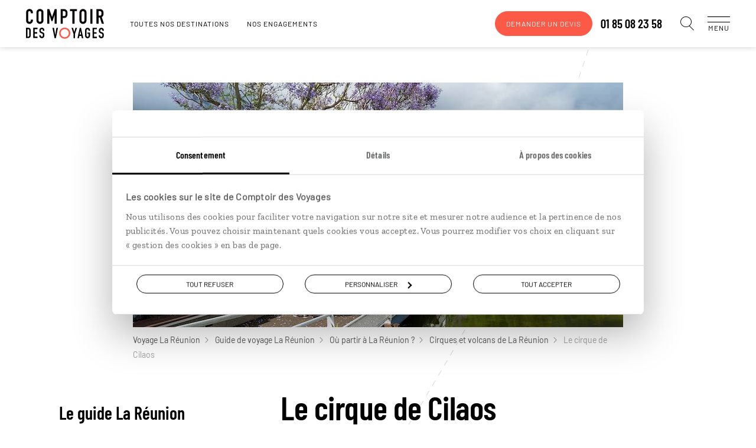

--- FILE ---
content_type: text/javascript; charset=utf-8
request_url: https://www.comptoirdesvoyages.fr/scripts/vendor.3b4a87cf13221c5d1e8b.js
body_size: 90824
content:
(window.mazWebpack=window.mazWebpack||[]).push([[0],{"+iL7":function(e,t){e.exports=function(e){try{return!!e()}catch(e){return!0}}},"+n59":function(e,t,i){var r=i("WGD3");e.exports=r({}.isPrototypeOf)},"/SO6":function(e,t,i){"use strict";var r=i("agMY"),n=i("I4hn"),a=i("5c89");function s(){return(s=Object.assign||function(e){for(var t=1;t<arguments.length;t++){var i=arguments[t];for(var r in i)Object.prototype.hasOwnProperty.call(i,r)&&(e[r]=i[r])}return e}).apply(this,arguments)}var o={loadInSlide:function(e,t){void 0===t&&(t=!0);var i=this,r=i.params.lazy;if(void 0!==e&&0!==i.slides.length){var a=i.virtual&&i.params.virtual.enabled?i.$wrapperEl.children("."+i.params.slideClass+'[data-swiper-slide-index="'+e+'"]'):i.slides.eq(e),s=a.find("."+r.elementClass+":not(."+r.loadedClass+"):not(."+r.loadingClass+")");!a.hasClass(r.elementClass)||a.hasClass(r.loadedClass)||a.hasClass(r.loadingClass)||s.push(a[0]),0!==s.length&&s.each((function(e){var s=Object(n.a)(e);s.addClass(r.loadingClass);var o=s.attr("data-background"),l=s.attr("data-src"),c=s.attr("data-srcset"),u=s.attr("data-sizes"),d=s.parent("picture");i.loadImage(s[0],l||o,c,u,!1,(function(){if(null!=i&&i&&(!i||i.params)&&!i.destroyed){if(o?(s.css("background-image",'url("'+o+'")'),s.removeAttr("data-background")):(c&&(s.attr("srcset",c),s.removeAttr("data-srcset")),u&&(s.attr("sizes",u),s.removeAttr("data-sizes")),d.length&&d.children("source").each((function(e){var t=Object(n.a)(e);t.attr("data-srcset")&&(t.attr("srcset",t.attr("data-srcset")),t.removeAttr("data-srcset"))})),l&&(s.attr("src",l),s.removeAttr("data-src"))),s.addClass(r.loadedClass).removeClass(r.loadingClass),a.find("."+r.preloaderClass).remove(),i.params.loop&&t){var e=a.attr("data-swiper-slide-index");if(a.hasClass(i.params.slideDuplicateClass)){var h=i.$wrapperEl.children('[data-swiper-slide-index="'+e+'"]:not(.'+i.params.slideDuplicateClass+")");i.lazy.loadInSlide(h.index(),!1)}else{var p=i.$wrapperEl.children("."+i.params.slideDuplicateClass+'[data-swiper-slide-index="'+e+'"]');i.lazy.loadInSlide(p.index(),!1)}}i.emit("lazyImageReady",a[0],s[0]),i.params.autoHeight&&i.updateAutoHeight()}})),i.emit("lazyImageLoad",a[0],s[0])}))}},load:function(){var e=this,t=e.$wrapperEl,i=e.params,r=e.slides,a=e.activeIndex,s=e.virtual&&i.virtual.enabled,o=i.lazy,l=i.slidesPerView;function c(e){if(s){if(t.children("."+i.slideClass+'[data-swiper-slide-index="'+e+'"]').length)return!0}else if(r[e])return!0;return!1}function u(e){return s?Object(n.a)(e).attr("data-swiper-slide-index"):Object(n.a)(e).index()}if("auto"===l&&(l=0),e.lazy.initialImageLoaded||(e.lazy.initialImageLoaded=!0),e.params.watchSlidesVisibility)t.children("."+i.slideVisibleClass).each((function(t){var i=s?Object(n.a)(t).attr("data-swiper-slide-index"):Object(n.a)(t).index();e.lazy.loadInSlide(i)}));else if(l>1)for(var d=a;d<a+l;d+=1)c(d)&&e.lazy.loadInSlide(d);else e.lazy.loadInSlide(a);if(o.loadPrevNext)if(l>1||o.loadPrevNextAmount&&o.loadPrevNextAmount>1){for(var h=o.loadPrevNextAmount,p=l,f=Math.min(a+p+Math.max(h,p),r.length),v=Math.max(a-Math.max(p,h),0),m=a+l;m<f;m+=1)c(m)&&e.lazy.loadInSlide(m);for(var g=v;g<a;g+=1)c(g)&&e.lazy.loadInSlide(g)}else{var b=t.children("."+i.slideNextClass);b.length>0&&e.lazy.loadInSlide(u(b));var y=t.children("."+i.slidePrevClass);y.length>0&&e.lazy.loadInSlide(u(y))}},checkInViewOnLoad:function(){var e=Object(r.b)();if(this&&!this.destroyed){var t=this.params.lazy.scrollingElement?Object(n.a)(this.params.lazy.scrollingElement):Object(n.a)(e),i=t[0]===e,a=i?e.innerWidth:t[0].offsetWidth,s=i?e.innerHeight:t[0].offsetHeight,o=this.$el.offset(),l=!1;this.rtlTranslate&&(o.left-=this.$el[0].scrollLeft);for(var c=[[o.left,o.top],[o.left+this.width,o.top],[o.left,o.top+this.height],[o.left+this.width,o.top+this.height]],u=0;u<c.length;u+=1){var d=c[u];if(d[0]>=0&&d[0]<=a&&d[1]>=0&&d[1]<=s){if(0===d[0]&&0===d[1])continue;l=!0}}var h=!("touchstart"!==this.touchEvents.start||!this.support.passiveListener||!this.params.passiveListeners)&&{passive:!0,capture:!1};l?(this.lazy.load(),t.off("scroll",this.lazy.checkInViewOnLoad,h)):this.lazy.scrollHandlerAttached||(this.lazy.scrollHandlerAttached=!0,t.on("scroll",this.lazy.checkInViewOnLoad,h))}}};t.a={name:"lazy",params:{lazy:{checkInView:!1,enabled:!1,loadPrevNext:!1,loadPrevNextAmount:1,loadOnTransitionStart:!1,scrollingElement:"",elementClass:"swiper-lazy",loadingClass:"swiper-lazy-loading",loadedClass:"swiper-lazy-loaded",preloaderClass:"swiper-lazy-preloader"}},create:function(){Object(a.a)(this,{lazy:s({initialImageLoaded:!1},o)})},on:{beforeInit:function(e){e.params.lazy.enabled&&e.params.preloadImages&&(e.params.preloadImages=!1)},init:function(e){e.params.lazy.enabled&&!e.params.loop&&0===e.params.initialSlide&&(e.params.lazy.checkInView?e.lazy.checkInViewOnLoad():e.lazy.load())},scroll:function(e){e.params.freeMode&&!e.params.freeModeSticky&&e.lazy.load()},"scrollbarDragMove resize _freeModeNoMomentumRelease":function(e){e.params.lazy.enabled&&e.lazy.load()},transitionStart:function(e){e.params.lazy.enabled&&(e.params.lazy.loadOnTransitionStart||!e.params.lazy.loadOnTransitionStart&&!e.lazy.initialImageLoaded)&&e.lazy.load()},transitionEnd:function(e){e.params.lazy.enabled&&!e.params.lazy.loadOnTransitionStart&&e.lazy.load()},slideChange:function(e){var t=e.params,i=t.lazy,r=t.cssMode,n=t.watchSlidesVisibility,a=t.watchSlidesProgress,s=t.touchReleaseOnEdges,o=t.resistanceRatio;i.enabled&&(r||(n||a)&&(s||0===o))&&e.lazy.load()}}}},"/YXa":function(e,t,i){"use strict";var r=i("M/tt"),n=i("d5e9"),a=i("q/gS"),s=i("SkE4"),o=i("nRc6").f,l=i("vtID"),c=i("PCqT"),u=i("Hvpk"),d=s.set,h=s.getterFor("Array Iterator");e.exports=l(Array,"Array",(function(e,t){d(this,{type:"Array Iterator",target:r(e),index:0,kind:t})}),(function(){var e=h(this),t=e.target,i=e.kind,r=e.index++;return!t||r>=t.length?(e.target=void 0,{value:void 0,done:!0}):"keys"==i?{value:r,done:!1}:"values"==i?{value:t[r],done:!1}:{value:[r,t[r]],done:!1}}),"values");var p=a.Arguments=a.Array;if(n("keys"),n("values"),n("entries"),!c&&u&&"values"!==p.name)try{o(p,"name",{value:"values"})}catch(e){}},"/dUa":function(e,t,i){var r=i("WGD3"),n=i("PGFG"),a=i("MoOl"),s=r(Function.toString);n(a.inspectSource)||(a.inspectSource=function(e){return s(e)}),e.exports=a.inspectSource},0:function(e,t,i){i("ze8t"),i("goqd"),i("5+HP"),i("Pj/r"),i("1dlR"),i("kyZr"),i("U00V"),i("Oqhx"),i("BSiR"),i("GKdK"),e.exports=i("MyWG")},"0K2p":function(e,t,i){var r=i("nEaP"),n=i("PGFG"),a=i("jP2f"),s=i("nHIk"),o=i("Ya6V"),l=i("/dUa"),c=i("SkE4"),u=i("wLFK").CONFIGURABLE,d=c.get,h=c.enforce,p=String(String).split("String");(e.exports=function(e,t,i,l){var c,d=!!l&&!!l.unsafe,f=!!l&&!!l.enumerable,v=!!l&&!!l.noTargetGet,m=l&&void 0!==l.name?l.name:t;n(i)&&("Symbol("===String(m).slice(0,7)&&(m="["+String(m).replace(/^Symbol\(([^)]*)\)/,"$1")+"]"),(!a(i,"name")||u&&i.name!==m)&&s(i,"name",m),(c=h(i)).source||(c.source=p.join("string"==typeof m?m:""))),e!==r?(d?!v&&e[t]&&(f=!0):delete e[t],f?e[t]=i:s(e,t,i)):f?e[t]=i:o(t,i)})(Function.prototype,"toString",(function(){return n(this)&&d(this).source||l(this)}))},"11ZY":function(e,t,i){var r=i("Hvpk"),n=i("G9Va"),a=i("nRc6"),s=i("gDYM"),o=i("M/tt"),l=i("ujzH");t.f=r&&!n?Object.defineProperties:function(e,t){s(e);for(var i,r=o(t),n=l(t),c=n.length,u=0;c>u;)a.f(e,i=n[u++],r[i]);return e}},"11tc":function(e,t,i){i("B3nq")("unscopables")},"1Qwx":function(e,t,i){"use strict";i("HZkJ")("Map",(function(e){return function(){return e(this,arguments.length?arguments[0]:void 0)}}),i("dxhH"))},"1Z5j":function(e,t,i){var r=i("nEaP");i("1tiZ")(r.JSON,"JSON",!0)},"1dlR":function(e,t,i){i("/YXa"),i("1Qwx"),i("JBxO"),i("WoWj");var r=i("lUv3");e.exports=r.Map},"1ihM":function(e,t,i){var r=i("JRM0"),n=i("CLff");r({target:"Object",stat:!0,forced:Object.isExtensible!==n},{isExtensible:n})},"1tiZ":function(e,t,i){var r=i("nRc6").f,n=i("jP2f"),a=i("GHf2")("toStringTag");e.exports=function(e,t,i){e&&!i&&(e=e.prototype),e&&!n(e,a)&&r(e,a,{configurable:!0,value:t})}},"26qs":function(e,t,i){i("B3nq")("split")},"2jZG":function(e,t,i){var r=i("Hvpk"),n=i("WGD3"),a=i("ujzH"),s=i("M/tt"),o=n(i("41Zj").f),l=n([].push),c=function(e){return function(t){for(var i,n=s(t),c=a(n),u=c.length,d=0,h=[];u>d;)i=c[d++],r&&!o(n,i)||l(h,e?[i,n[i]]:n[i]);return h}};e.exports={entries:c(!0),values:c(!1)}},"3pC9":function(e,t,i){var r=i("gIo2"),n=i("nrda"),a=r("keys");e.exports=function(e){return a[e]||(a[e]=n(e))}},"41Zj":function(e,t,i){"use strict";var r={}.propertyIsEnumerable,n=Object.getOwnPropertyDescriptor,a=n&&!r.call({1:2},1);t.f=a?function(e){var t=n(this,e);return!!t&&t.enumerable}:r},"4GBK":function(e,t,i){i("JRM0")({target:"Object",stat:!0},{setPrototypeOf:i("hQLn")})},"4M91":function(e,t,i){var r=i("nEaP"),n=i("h/Mk"),a=i("iGMQ"),s=i("fT8P"),o=i("GHf2")("species"),l=r.Array;e.exports=function(e){var t;return n(e)&&(t=e.constructor,(a(t)&&(t===l||n(t.prototype))||s(t)&&null===(t=t[o]))&&(t=void 0)),void 0===t?l:t}},"5+HP":function(e,t,i){"use strict";i.r(t),function(e){var r=i("Z3s7"),n=i("AIuu");function a(e){return(a="function"==typeof Symbol&&"symbol"==typeof Symbol.iterator?function(e){return typeof e}:function(e){return e&&"function"==typeof Symbol&&e.constructor===Symbol&&e!==Symbol.prototype?"symbol":typeof e})(e)}var s=setTimeout,o=void 0!==e?e:null;function l(e){return Boolean(e&&void 0!==e.length)}function c(){}function u(e){if(!(this instanceof u))throw new TypeError("Promises must be constructed via new");if("function"!=typeof e)throw new TypeError("not a function");this._state=0,this._handled=!1,this._value=void 0,this._deferreds=[],m(e,this)}function d(e,t){for(;3===e._state;)e=e._value;0!==e._state?(e._handled=!0,u._immediateFn((function(){var i=1===e._state?t.onFulfilled:t.onRejected;if(null!==i){var r;try{r=i(e._value)}catch(e){return void p(t.promise,e)}h(t.promise,r)}else(1===e._state?h:p)(t.promise,e._value)}))):e._deferreds.push(t)}function h(e,t){try{if(t===e)throw new TypeError("A promise cannot be resolved with itself.");if(t&&("object"===a(t)||"function"==typeof t)){var i=t.then;if(t instanceof u)return e._state=3,e._value=t,void f(e);if("function"==typeof i)return void m((r=i,n=t,function(){r.apply(n,arguments)}),e)}e._state=1,e._value=t,f(e)}catch(t){p(e,t)}var r,n}function p(e,t){e._state=2,e._value=t,f(e)}function f(e){2===e._state&&0===e._deferreds.length&&u._immediateFn((function(){e._handled||u._unhandledRejectionFn(e._value)}));for(var t=0,i=e._deferreds.length;t<i;t++)d(e,e._deferreds[t]);e._deferreds=null}function v(e,t,i){this.onFulfilled="function"==typeof e?e:null,this.onRejected="function"==typeof t?t:null,this.promise=i}function m(e,t){var i=!1;try{e((function(e){i||(i=!0,h(t,e))}),(function(e){i||(i=!0,p(t,e))}))}catch(e){if(i)return;i=!0,p(t,e)}}u.prototype.catch=function(e){return this.then(null,e)},u.prototype.then=function(e,t){var i=new this.constructor(c);return d(this,new v(e,t,i)),i},u.prototype.finally=r.a,u.all=function(e){return new u((function(t,i){if(!l(e))return i(new TypeError("Promise.all accepts an array"));var r=Array.prototype.slice.call(e);if(0===r.length)return t([]);var n=r.length;function s(e,o){try{if(o&&("object"===a(o)||"function"==typeof o)){var l=o.then;if("function"==typeof l)return void l.call(o,(function(t){s(e,t)}),i)}r[e]=o,0==--n&&t(r)}catch(e){i(e)}}for(var o=0;o<r.length;o++)s(o,r[o])}))},u.allSettled=n.a,u.resolve=function(e){return e&&"object"===a(e)&&e.constructor===u?e:new u((function(t){t(e)}))},u.reject=function(e){return new u((function(t,i){i(e)}))},u.race=function(e){return new u((function(t,i){if(!l(e))return i(new TypeError("Promise.race accepts an array"));for(var r=0,n=e.length;r<n;r++)u.resolve(e[r]).then(t,i)}))},u._immediateFn="function"==typeof o&&function(e){o(e)}||function(e){s(e,0)},u._unhandledRejectionFn=function(e){"undefined"!=typeof console&&console},t.default=u}.call(this,i("oPUo").setImmediate)},"5CFb":function(e,t,i){var r=i("PGFG"),n=i("fT8P"),a=i("hQLn");e.exports=function(e,t,i){var s,o;return a&&r(s=t.constructor)&&s!==i&&n(o=s.prototype)&&o!==i.prototype&&a(e,o),e}},"5IsQ":function(e,t){var i,r,n=e.exports={};function a(){throw new Error("setTimeout has not been defined")}function s(){throw new Error("clearTimeout has not been defined")}function o(e){if(i===setTimeout)return setTimeout(e,0);if((i===a||!i)&&setTimeout)return i=setTimeout,setTimeout(e,0);try{return i(e,0)}catch(t){try{return i.call(null,e,0)}catch(t){return i.call(this,e,0)}}}!function(){try{i="function"==typeof setTimeout?setTimeout:a}catch(e){i=a}try{r="function"==typeof clearTimeout?clearTimeout:s}catch(e){r=s}}();var l,c=[],u=!1,d=-1;function h(){u&&l&&(u=!1,l.length?c=l.concat(c):d=-1,c.length&&p())}function p(){if(!u){var e=o(h);u=!0;for(var t=c.length;t;){for(l=c,c=[];++d<t;)l&&l[d].run();d=-1,t=c.length}l=null,u=!1,function(e){if(r===clearTimeout)return clearTimeout(e);if((r===s||!r)&&clearTimeout)return r=clearTimeout,clearTimeout(e);try{r(e)}catch(t){try{return r.call(null,e)}catch(t){return r.call(this,e)}}}(e)}}function f(e,t){this.fun=e,this.array=t}function v(){}n.nextTick=function(e){var t=new Array(arguments.length-1);if(arguments.length>1)for(var i=1;i<arguments.length;i++)t[i-1]=arguments[i];c.push(new f(e,t)),1!==c.length||u||o(p)},f.prototype.run=function(){this.fun.apply(null,this.array)},n.title="browser",n.browser=!0,n.env={},n.argv=[],n.version="",n.versions={},n.on=v,n.addListener=v,n.once=v,n.off=v,n.removeListener=v,n.removeAllListeners=v,n.emit=v,n.prependListener=v,n.prependOnceListener=v,n.listeners=function(e){return[]},n.binding=function(e){throw new Error("process.binding is not supported")},n.cwd=function(){return"/"},n.chdir=function(e){throw new Error("process.chdir is not supported")},n.umask=function(){return 0}},"5c89":function(e,t,i){"use strict";i.d(t,"d",(function(){return a})),i.d(t,"h",(function(){return s})),i.d(t,"i",(function(){return o})),i.d(t,"f",(function(){return l})),i.d(t,"g",(function(){return c})),i.d(t,"e",(function(){return d})),i.d(t,"a",(function(){return h})),i.d(t,"b",(function(){return p})),i.d(t,"c",(function(){return f}));var r=i("agMY");function n(e){return(n="function"==typeof Symbol&&"symbol"==typeof Symbol.iterator?function(e){return typeof e}:function(e){return e&&"function"==typeof Symbol&&e.constructor===Symbol&&e!==Symbol.prototype?"symbol":typeof e})(e)}function a(e){var t=e;Object.keys(t).forEach((function(e){try{t[e]=null}catch(e){}try{delete t[e]}catch(e){}}))}function s(e,t){return void 0===t&&(t=0),setTimeout(e,t)}function o(){return Date.now()}function l(e,t){void 0===t&&(t="x");var i,n,a,s=Object(r.b)(),o=function(e){var t,i=Object(r.b)();return i.getComputedStyle&&(t=i.getComputedStyle(e,null)),!t&&e.currentStyle&&(t=e.currentStyle),t||(t=e.style),t}(e);return s.WebKitCSSMatrix?((n=o.transform||o.webkitTransform).split(",").length>6&&(n=n.split(", ").map((function(e){return e.replace(",",".")})).join(", ")),a=new s.WebKitCSSMatrix("none"===n?"":n)):i=(a=o.MozTransform||o.OTransform||o.MsTransform||o.msTransform||o.transform||o.getPropertyValue("transform").replace("translate(","matrix(1, 0, 0, 1,")).toString().split(","),"x"===t&&(n=s.WebKitCSSMatrix?a.m41:16===i.length?parseFloat(i[12]):parseFloat(i[4])),"y"===t&&(n=s.WebKitCSSMatrix?a.m42:16===i.length?parseFloat(i[13]):parseFloat(i[5])),n||0}function c(e){return"object"===n(e)&&null!==e&&e.constructor&&"Object"===Object.prototype.toString.call(e).slice(8,-1)}function u(e){return"undefined"!=typeof window&&void 0!==window.HTMLElement?e instanceof HTMLElement:e&&(1===e.nodeType||11===e.nodeType)}function d(){for(var e=Object(arguments.length<=0?void 0:arguments[0]),t=["__proto__","constructor","prototype"],i=1;i<arguments.length;i+=1){var r=i<0||arguments.length<=i?void 0:arguments[i];if(null!=r&&!u(r))for(var n=Object.keys(Object(r)).filter((function(e){return t.indexOf(e)<0})),a=0,s=n.length;a<s;a+=1){var o=n[a],l=Object.getOwnPropertyDescriptor(r,o);void 0!==l&&l.enumerable&&(c(e[o])&&c(r[o])?r[o].__swiper__?e[o]=r[o]:d(e[o],r[o]):!c(e[o])&&c(r[o])?(e[o]={},r[o].__swiper__?e[o]=r[o]:d(e[o],r[o])):e[o]=r[o])}}return e}function h(e,t){Object.keys(t).forEach((function(i){c(t[i])&&Object.keys(t[i]).forEach((function(r){"function"==typeof t[i][r]&&(t[i][r]=t[i][r].bind(e))})),e[i]=t[i]}))}function p(e){return void 0===e&&(e=""),"."+e.trim().replace(/([\.:!\/])/g,"\\$1").replace(/ /g,".")}function f(e,t,i,n){var a=Object(r.a)();return i&&Object.keys(n).forEach((function(i){if(!t[i]&&!0===t.auto){var r=a.createElement("div");r.className=n[i],e.append(r),t[i]=r}})),t}},"5q7I":function(e,t,i){var r=i("a72Q"),n=i("WGD3"),a=i("DJGK"),s=i("9pAD"),o=i("fr05"),l=i("iSxr"),c=n([].push),u=function(e){var t=1==e,i=2==e,n=3==e,u=4==e,d=6==e,h=7==e,p=5==e||d;return function(f,v,m,g){for(var b,y,w=s(f),E=a(w),S=r(v,m),x=o(E),T=0,C=g||l,O=t?C(f,x):i||h?C(f,0):void 0;x>T;T++)if((p||T in E)&&(y=S(b=E[T],T,w),e))if(t)O[T]=y;else if(y)switch(e){case 3:return!0;case 5:return b;case 6:return T;case 2:c(O,b)}else switch(e){case 4:return!1;case 7:c(O,b)}return d?-1:n||u?u:O}};e.exports={forEach:u(0),map:u(1),filter:u(2),some:u(3),every:u(4),find:u(5),findIndex:u(6),filterReject:u(7)}},"6+ef":function(e,t,i){var r=i("GHf2"),n=i("q/gS"),a=r("iterator"),s=Array.prototype;e.exports=function(e){return void 0!==e&&(n.Array===e||s[a]===e)}},"7P5K":function(e,t,i){var r=i("nEaP"),n=i("PGFG"),a=r.String,s=r.TypeError;e.exports=function(e){if("object"==typeof e||n(e))return e;throw s("Can't set "+a(e)+" as a prototype")}},"8OJN":function(e,t,i){var r=i("WGD3"),n=i("jP2f"),a=i("M/tt"),s=i("kMPr").indexOf,o=i("s3NK"),l=r([].push);e.exports=function(e,t){var i,r=a(e),c=0,u=[];for(i in r)!n(o,i)&&n(r,i)&&l(u,i);for(;t.length>c;)n(r,i=t[c++])&&(~s(u,i)||l(u,i));return u}},"9nX2":function(e,t,i){var r=i("+iL7"),n=i("PGFG"),a=/#|\.prototype\./,s=function(e,t){var i=l[o(e)];return i==u||i!=c&&(n(t)?r(t):!!t)},o=s.normalize=function(e){return String(e).replace(a,".").toLowerCase()},l=s.data={},c=s.NATIVE="N",u=s.POLYFILL="P";e.exports=s},"9pAD":function(e,t,i){var r=i("nEaP"),n=i("Qean"),a=r.Object;e.exports=function(e){return a(n(e))}},AIuu:function(e,t,i){"use strict";function r(e){return(r="function"==typeof Symbol&&"symbol"==typeof Symbol.iterator?function(e){return typeof e}:function(e){return e&&"function"==typeof Symbol&&e.constructor===Symbol&&e!==Symbol.prototype?"symbol":typeof e})(e)}t.a=function(e){return new this((function(t,i){if(!e||void 0===e.length)return i(new TypeError(r(e)+" "+e+" is not iterable(cannot read property Symbol(Symbol.iterator))"));var n=Array.prototype.slice.call(e);if(0===n.length)return t([]);var a=n.length;function s(e,i){if(i&&("object"===r(i)||"function"==typeof i)){var o=i.then;if("function"==typeof o)return void o.call(i,(function(t){s(e,t)}),(function(i){n[e]={status:"rejected",reason:i},0==--a&&t(n)}))}n[e]={status:"fulfilled",value:i},0==--a&&t(n)}for(var o=0;o<n.length;o++)s(o,n[o])}))}},AvGt:function(e,t,i){var r=i("nEaP"),n=i("fshm"),a=r.String;e.exports=function(e){if("Symbol"===n(e))throw TypeError("Cannot convert a Symbol value to a string");return a(e)}},"B/3V":function(e,t,i){var r=i("clxC");e.exports=r&&!Symbol.sham&&"symbol"==typeof Symbol.iterator},B3nq:function(e,t,i){var r=i("lUv3"),n=i("jP2f"),a=i("wQUi"),s=i("nRc6").f;e.exports=function(e){var t=r.Symbol||(r.Symbol={});n(t,e)||s(t,e,{value:a.f(e)})}},BSiR:function(e,t,i){"use strict";i.r(t);t.default=function(){return window.CSS&&window.CSS.supports&&window.CSS.supports("color","var(--primary)")}},CLff:function(e,t,i){var r=i("+iL7"),n=i("fT8P"),a=i("fSIz"),s=i("eCSz"),o=Object.isExtensible,l=r((function(){o(1)}));e.exports=l||s?function(e){return!!n(e)&&((!s||"ArrayBuffer"!=a(e))&&(!o||o(e)))}:o},CVD7:function(e,t,i){var r=i("nEaP"),n=i("OzTt"),a=i("PGFG"),s=i("fT8P"),o=r.TypeError;e.exports=function(e,t){var i,r;if("string"===t&&a(i=e.toString)&&!s(r=n(i,e)))return r;if(a(i=e.valueOf)&&!s(r=n(i,e)))return r;if("string"!==t&&a(i=e.toString)&&!s(r=n(i,e)))return r;throw o("Can't convert object to primitive value")}},CwSR:function(e,t,i){var r=i("JRM0"),n=i("WGD3"),a=i("s3NK"),s=i("fT8P"),o=i("jP2f"),l=i("nRc6").f,c=i("OVha"),u=i("KQNm"),d=i("CLff"),h=i("nrda"),p=i("b82F"),f=!1,v=h("meta"),m=0,g=function(e){l(e,v,{value:{objectID:"O"+m++,weakData:{}}})},b=e.exports={enable:function(){b.enable=function(){},f=!0;var e=c.f,t=n([].splice),i={};i[v]=1,e(i).length&&(c.f=function(i){for(var r=e(i),n=0,a=r.length;n<a;n++)if(r[n]===v){t(r,n,1);break}return r},r({target:"Object",stat:!0,forced:!0},{getOwnPropertyNames:u.f}))},fastKey:function(e,t){if(!s(e))return"symbol"==typeof e?e:("string"==typeof e?"S":"P")+e;if(!o(e,v)){if(!d(e))return"F";if(!t)return"E";g(e)}return e[v].objectID},getWeakData:function(e,t){if(!o(e,v)){if(!d(e))return!0;if(!t)return!1;g(e)}return e[v].weakData},onFreeze:function(e){return p&&f&&d(e)&&!o(e,v)&&g(e),e}};a[v]=!0},DJGK:function(e,t,i){var r=i("nEaP"),n=i("WGD3"),a=i("+iL7"),s=i("fSIz"),o=r.Object,l=n("".split);e.exports=a((function(){return!o("z").propertyIsEnumerable(0)}))?function(e){return"String"==s(e)?l(e,""):o(e)}:o},"E/vp":function(e,t,i){"use strict";var r=i("JRM0"),n=i("Hvpk"),a=i("mMsL"),s=i("9pAD"),o=i("b3pM"),l=i("XOJ6"),c=i("Fup7").f;n&&r({target:"Object",proto:!0,forced:a},{__lookupGetter__:function(e){var t,i=s(this),r=o(e);do{if(t=c(i,r))return t.get}while(i=l(i))}})},EQuw:function(e,t,i){var r=i("JRM0"),n=i("Hvpk"),a=i("nRc6").f;r({target:"Object",stat:!0,forced:Object.defineProperty!==a,sham:!n},{defineProperty:a})},EnJw:function(e,t,i){var r=i("rxbk").match(/AppleWebKit\/(\d+)\./);e.exports=!!r&&+r[1]},FOvO:function(e,t,i){var r=i("JRM0"),n=i("+iL7"),a=i("fT8P"),s=i("fSIz"),o=i("eCSz"),l=Object.isSealed;r({target:"Object",stat:!0,forced:n((function(){l(1)}))||o},{isSealed:function(e){return!a(e)||(!(!o||"ArrayBuffer"!=s(e))||!!l&&l(e))}})},"FbR/":function(e,t,i){var r=i("JRM0"),n=i("nEaP"),a=i("1tiZ");r({global:!0},{Reflect:{}}),a(n.Reflect,"Reflect",!0)},Fup7:function(e,t,i){var r=i("Hvpk"),n=i("OzTt"),a=i("41Zj"),s=i("VSW8"),o=i("M/tt"),l=i("b3pM"),c=i("jP2f"),u=i("xwiM"),d=Object.getOwnPropertyDescriptor;t.f=r?d:function(e,t){if(e=o(e),t=l(t),u)try{return d(e,t)}catch(e){}if(c(e,t))return s(!n(a.f,e,t),e[t])}},G5hJ:function(e,t,i){var r,n,a=i("nEaP"),s=i("rxbk"),o=a.process,l=a.Deno,c=o&&o.versions||l&&l.version,u=c&&c.v8;u&&(n=(r=u.split("."))[0]>0&&r[0]<4?1:+(r[0]+r[1])),!n&&s&&(!(r=s.match(/Edge\/(\d+)/))||r[1]>=74)&&(r=s.match(/Chrome\/(\d+)/))&&(n=+r[1]),e.exports=n},G9Va:function(e,t,i){var r=i("Hvpk"),n=i("+iL7");e.exports=r&&n((function(){return 42!=Object.defineProperty((function(){}),"prototype",{value:42,writable:!1}).prototype}))},GHf2:function(e,t,i){var r=i("nEaP"),n=i("gIo2"),a=i("jP2f"),s=i("nrda"),o=i("clxC"),l=i("B/3V"),c=n("wks"),u=r.Symbol,d=u&&u.for,h=l?u:u&&u.withoutSetter||s;e.exports=function(e){if(!a(c,e)||!o&&"string"!=typeof c[e]){var t="Symbol."+e;o&&a(u,e)?c[e]=u[e]:c[e]=l&&d?d(t):h(t)}return c[e]}},GKdK:function(e,t,i){"use strict";i.r(t);t.default=function(){return window.CSS&&window.CSS.supports&&window.CSS.supports("object-fit","contain")}},HRgQ:function(e,t,i){var r=i("nEaP"),n=i("fT8P"),a=r.document,s=n(a)&&n(a.createElement);e.exports=function(e){return s?a.createElement(e):{}}},HZkJ:function(e,t,i){"use strict";var r=i("JRM0"),n=i("nEaP"),a=i("WGD3"),s=i("9nX2"),o=i("0K2p"),l=i("CwSR"),c=i("maYj"),u=i("iBt0"),d=i("PGFG"),h=i("fT8P"),p=i("+iL7"),f=i("Ncbx"),v=i("1tiZ"),m=i("5CFb");e.exports=function(e,t,i){var g=-1!==e.indexOf("Map"),b=-1!==e.indexOf("Weak"),y=g?"set":"add",w=n[e],E=w&&w.prototype,S=w,x={},T=function(e){var t=a(E[e]);o(E,e,"add"==e?function(e){return t(this,0===e?0:e),this}:"delete"==e?function(e){return!(b&&!h(e))&&t(this,0===e?0:e)}:"get"==e?function(e){return b&&!h(e)?void 0:t(this,0===e?0:e)}:"has"==e?function(e){return!(b&&!h(e))&&t(this,0===e?0:e)}:function(e,i){return t(this,0===e?0:e,i),this})};if(s(e,!d(w)||!(b||E.forEach&&!p((function(){(new w).entries().next()})))))S=i.getConstructor(t,e,g,y),l.enable();else if(s(e,!0)){var C=new S,O=C[y](b?{}:-0,1)!=C,M=p((function(){C.has(1)})),P=f((function(e){new w(e)})),j=!b&&p((function(){for(var e=new w,t=5;t--;)e[y](t,t);return!e.has(-0)}));P||((S=t((function(e,t){u(e,E);var i=m(new w,e,S);return null!=t&&c(t,i[y],{that:i,AS_ENTRIES:g}),i}))).prototype=E,E.constructor=S),(M||j)&&(T("delete"),T("has"),g&&T("get")),(j||O)&&T(y),b&&E.clear&&delete E.clear}return x[e]=S,r({global:!0,forced:S!=w},x),v(S,e),b||i.setStrong(S,e,g),S}},Hvpk:function(e,t,i){var r=i("+iL7");e.exports=!r((function(){return 7!=Object.defineProperty({},1,{get:function(){return 7}})[1]}))},I4hn:function(e,t,i){"use strict";var r=i("agMY");function n(e){return(n=Object.setPrototypeOf?Object.getPrototypeOf:function(e){return e.__proto__||Object.getPrototypeOf(e)})(e)}function a(e,t){return(a=Object.setPrototypeOf||function(e,t){return e.__proto__=t,e})(e,t)}function s(){if("undefined"==typeof Reflect||!Reflect.construct)return!1;if(Reflect.construct.sham)return!1;if("function"==typeof Proxy)return!0;try{return Date.prototype.toString.call(Reflect.construct(Date,[],(function(){}))),!0}catch(e){return!1}}function o(e,t,i){return(o=s()?Reflect.construct:function(e,t,i){var r=[null];r.push.apply(r,t);var n=new(Function.bind.apply(e,r));return i&&a(n,i.prototype),n}).apply(null,arguments)}function l(e){var t="function"==typeof Map?new Map:void 0;return(l=function(e){if(null===e||(i=e,-1===Function.toString.call(i).indexOf("[native code]")))return e;var i;if("function"!=typeof e)throw new TypeError("Super expression must either be null or a function");if(void 0!==t){if(t.has(e))return t.get(e);t.set(e,r)}function r(){return o(e,arguments,n(this).constructor)}return r.prototype=Object.create(e.prototype,{constructor:{value:r,enumerable:!1,writable:!0,configurable:!0}}),a(r,e)})(e)}var c=function(e){var t,i;function r(t){var i,r,n;return i=e.call.apply(e,[this].concat(t))||this,r=function(e){if(void 0===e)throw new ReferenceError("this hasn't been initialised - super() hasn't been called");return e}(i),n=r.__proto__,Object.defineProperty(r,"__proto__",{get:function(){return n},set:function(e){n.__proto__=e}}),i}return i=e,(t=r).prototype=Object.create(i.prototype),t.prototype.constructor=t,t.__proto__=i,r}(l(Array));function u(e){void 0===e&&(e=[]);var t=[];return e.forEach((function(e){Array.isArray(e)?t.push.apply(t,u(e)):t.push(e)})),t}function d(e,t){return Array.prototype.filter.call(e,t)}function h(e,t){var i=Object(r.b)(),n=Object(r.a)(),a=[];if(!t&&e instanceof c)return e;if(!e)return new c(a);if("string"==typeof e){var s=e.trim();if(s.indexOf("<")>=0&&s.indexOf(">")>=0){var o="div";0===s.indexOf("<li")&&(o="ul"),0===s.indexOf("<tr")&&(o="tbody"),0!==s.indexOf("<td")&&0!==s.indexOf("<th")||(o="tr"),0===s.indexOf("<tbody")&&(o="table"),0===s.indexOf("<option")&&(o="select");var l=n.createElement(o);l.innerHTML=s;for(var u=0;u<l.childNodes.length;u+=1)a.push(l.childNodes[u])}else a=function(e,t){if("string"!=typeof e)return[e];for(var i=[],r=t.querySelectorAll(e),n=0;n<r.length;n+=1)i.push(r[n]);return i}(e.trim(),t||n)}else if(e.nodeType||e===i||e===n)a.push(e);else if(Array.isArray(e)){if(e instanceof c)return e;a=e}return new c(function(e){for(var t=[],i=0;i<e.length;i+=1)-1===t.indexOf(e[i])&&t.push(e[i]);return t}(a))}h.fn=c.prototype;var p="resize scroll".split(" ");function f(e){return function(){for(var t=arguments.length,i=new Array(t),r=0;r<t;r++)i[r]=arguments[r];if(void 0===i[0]){for(var n=0;n<this.length;n+=1)p.indexOf(e)<0&&(e in this[n]?this[n][e]():h(this[n]).trigger(e));return this}return this.on.apply(this,[e].concat(i))}}f("click"),f("blur"),f("focus"),f("focusin"),f("focusout"),f("keyup"),f("keydown"),f("keypress"),f("submit"),f("change"),f("mousedown"),f("mousemove"),f("mouseup"),f("mouseenter"),f("mouseleave"),f("mouseout"),f("mouseover"),f("touchstart"),f("touchend"),f("touchmove"),f("resize"),f("scroll");var v={addClass:function(){for(var e=arguments.length,t=new Array(e),i=0;i<e;i++)t[i]=arguments[i];var r=u(t.map((function(e){return e.split(" ")})));return this.forEach((function(e){var t;(t=e.classList).add.apply(t,r)})),this},removeClass:function(){for(var e=arguments.length,t=new Array(e),i=0;i<e;i++)t[i]=arguments[i];var r=u(t.map((function(e){return e.split(" ")})));return this.forEach((function(e){var t;(t=e.classList).remove.apply(t,r)})),this},hasClass:function(){for(var e=arguments.length,t=new Array(e),i=0;i<e;i++)t[i]=arguments[i];var r=u(t.map((function(e){return e.split(" ")})));return d(this,(function(e){return r.filter((function(t){return e.classList.contains(t)})).length>0})).length>0},toggleClass:function(){for(var e=arguments.length,t=new Array(e),i=0;i<e;i++)t[i]=arguments[i];var r=u(t.map((function(e){return e.split(" ")})));this.forEach((function(e){r.forEach((function(t){e.classList.toggle(t)}))}))},attr:function(e,t){if(1===arguments.length&&"string"==typeof e)return this[0]?this[0].getAttribute(e):void 0;for(var i=0;i<this.length;i+=1)if(2===arguments.length)this[i].setAttribute(e,t);else for(var r in e)this[i][r]=e[r],this[i].setAttribute(r,e[r]);return this},removeAttr:function(e){for(var t=0;t<this.length;t+=1)this[t].removeAttribute(e);return this},transform:function(e){for(var t=0;t<this.length;t+=1)this[t].style.transform=e;return this},transition:function(e){for(var t=0;t<this.length;t+=1)this[t].style.transitionDuration="string"!=typeof e?e+"ms":e;return this},on:function(){for(var e=arguments.length,t=new Array(e),i=0;i<e;i++)t[i]=arguments[i];var r=t[0],n=t[1],a=t[2],s=t[3];function o(e){var t=e.target;if(t){var i=e.target.dom7EventData||[];if(i.indexOf(e)<0&&i.unshift(e),h(t).is(n))a.apply(t,i);else for(var r=h(t).parents(),s=0;s<r.length;s+=1)h(r[s]).is(n)&&a.apply(r[s],i)}}function l(e){var t=e&&e.target&&e.target.dom7EventData||[];t.indexOf(e)<0&&t.unshift(e),a.apply(this,t)}"function"==typeof t[1]&&(r=t[0],a=t[1],s=t[2],n=void 0),s||(s=!1);for(var c,u=r.split(" "),d=0;d<this.length;d+=1){var p=this[d];if(n)for(c=0;c<u.length;c+=1){var f=u[c];p.dom7LiveListeners||(p.dom7LiveListeners={}),p.dom7LiveListeners[f]||(p.dom7LiveListeners[f]=[]),p.dom7LiveListeners[f].push({listener:a,proxyListener:o}),p.addEventListener(f,o,s)}else for(c=0;c<u.length;c+=1){var v=u[c];p.dom7Listeners||(p.dom7Listeners={}),p.dom7Listeners[v]||(p.dom7Listeners[v]=[]),p.dom7Listeners[v].push({listener:a,proxyListener:l}),p.addEventListener(v,l,s)}}return this},off:function(){for(var e=arguments.length,t=new Array(e),i=0;i<e;i++)t[i]=arguments[i];var r=t[0],n=t[1],a=t[2],s=t[3];"function"==typeof t[1]&&(r=t[0],a=t[1],s=t[2],n=void 0),s||(s=!1);for(var o=r.split(" "),l=0;l<o.length;l+=1)for(var c=o[l],u=0;u<this.length;u+=1){var d=this[u],h=void 0;if(!n&&d.dom7Listeners?h=d.dom7Listeners[c]:n&&d.dom7LiveListeners&&(h=d.dom7LiveListeners[c]),h&&h.length)for(var p=h.length-1;p>=0;p-=1){var f=h[p];a&&f.listener===a||a&&f.listener&&f.listener.dom7proxy&&f.listener.dom7proxy===a?(d.removeEventListener(c,f.proxyListener,s),h.splice(p,1)):a||(d.removeEventListener(c,f.proxyListener,s),h.splice(p,1))}}return this},trigger:function(){for(var e=Object(r.b)(),t=arguments.length,i=new Array(t),n=0;n<t;n++)i[n]=arguments[n];for(var a=i[0].split(" "),s=i[1],o=0;o<a.length;o+=1)for(var l=a[o],c=0;c<this.length;c+=1){var u=this[c];if(e.CustomEvent){var d=new e.CustomEvent(l,{detail:s,bubbles:!0,cancelable:!0});u.dom7EventData=i.filter((function(e,t){return t>0})),u.dispatchEvent(d),u.dom7EventData=[],delete u.dom7EventData}}return this},transitionEnd:function(e){var t=this;return e&&t.on("transitionend",(function i(r){r.target===this&&(e.call(this,r),t.off("transitionend",i))})),this},outerWidth:function(e){if(this.length>0){if(e){var t=this.styles();return this[0].offsetWidth+parseFloat(t.getPropertyValue("margin-right"))+parseFloat(t.getPropertyValue("margin-left"))}return this[0].offsetWidth}return null},outerHeight:function(e){if(this.length>0){if(e){var t=this.styles();return this[0].offsetHeight+parseFloat(t.getPropertyValue("margin-top"))+parseFloat(t.getPropertyValue("margin-bottom"))}return this[0].offsetHeight}return null},styles:function(){var e=Object(r.b)();return this[0]?e.getComputedStyle(this[0],null):{}},offset:function(){if(this.length>0){var e=Object(r.b)(),t=Object(r.a)(),i=this[0],n=i.getBoundingClientRect(),a=t.body,s=i.clientTop||a.clientTop||0,o=i.clientLeft||a.clientLeft||0,l=i===e?e.scrollY:i.scrollTop,c=i===e?e.scrollX:i.scrollLeft;return{top:n.top+l-s,left:n.left+c-o}}return null},css:function(e,t){var i,n=Object(r.b)();if(1===arguments.length){if("string"!=typeof e){for(i=0;i<this.length;i+=1)for(var a in e)this[i].style[a]=e[a];return this}if(this[0])return n.getComputedStyle(this[0],null).getPropertyValue(e)}if(2===arguments.length&&"string"==typeof e){for(i=0;i<this.length;i+=1)this[i].style[e]=t;return this}return this},each:function(e){return e?(this.forEach((function(t,i){e.apply(t,[t,i])})),this):this},html:function(e){if(void 0===e)return this[0]?this[0].innerHTML:null;for(var t=0;t<this.length;t+=1)this[t].innerHTML=e;return this},text:function(e){if(void 0===e)return this[0]?this[0].textContent.trim():null;for(var t=0;t<this.length;t+=1)this[t].textContent=e;return this},is:function(e){var t,i,n=Object(r.b)(),a=Object(r.a)(),s=this[0];if(!s||void 0===e)return!1;if("string"==typeof e){if(s.matches)return s.matches(e);if(s.webkitMatchesSelector)return s.webkitMatchesSelector(e);if(s.msMatchesSelector)return s.msMatchesSelector(e);for(t=h(e),i=0;i<t.length;i+=1)if(t[i]===s)return!0;return!1}if(e===a)return s===a;if(e===n)return s===n;if(e.nodeType||e instanceof c){for(t=e.nodeType?[e]:e,i=0;i<t.length;i+=1)if(t[i]===s)return!0;return!1}return!1},index:function(){var e,t=this[0];if(t){for(e=0;null!==(t=t.previousSibling);)1===t.nodeType&&(e+=1);return e}},eq:function(e){if(void 0===e)return this;var t=this.length;if(e>t-1)return h([]);if(e<0){var i=t+e;return h(i<0?[]:[this[i]])}return h([this[e]])},append:function(){for(var e,t=Object(r.a)(),i=0;i<arguments.length;i+=1){e=i<0||arguments.length<=i?void 0:arguments[i];for(var n=0;n<this.length;n+=1)if("string"==typeof e){var a=t.createElement("div");for(a.innerHTML=e;a.firstChild;)this[n].appendChild(a.firstChild)}else if(e instanceof c)for(var s=0;s<e.length;s+=1)this[n].appendChild(e[s]);else this[n].appendChild(e)}return this},prepend:function(e){var t,i,n=Object(r.a)();for(t=0;t<this.length;t+=1)if("string"==typeof e){var a=n.createElement("div");for(a.innerHTML=e,i=a.childNodes.length-1;i>=0;i-=1)this[t].insertBefore(a.childNodes[i],this[t].childNodes[0])}else if(e instanceof c)for(i=0;i<e.length;i+=1)this[t].insertBefore(e[i],this[t].childNodes[0]);else this[t].insertBefore(e,this[t].childNodes[0]);return this},next:function(e){return this.length>0?e?this[0].nextElementSibling&&h(this[0].nextElementSibling).is(e)?h([this[0].nextElementSibling]):h([]):this[0].nextElementSibling?h([this[0].nextElementSibling]):h([]):h([])},nextAll:function(e){var t=[],i=this[0];if(!i)return h([]);for(;i.nextElementSibling;){var r=i.nextElementSibling;e?h(r).is(e)&&t.push(r):t.push(r),i=r}return h(t)},prev:function(e){if(this.length>0){var t=this[0];return e?t.previousElementSibling&&h(t.previousElementSibling).is(e)?h([t.previousElementSibling]):h([]):t.previousElementSibling?h([t.previousElementSibling]):h([])}return h([])},prevAll:function(e){var t=[],i=this[0];if(!i)return h([]);for(;i.previousElementSibling;){var r=i.previousElementSibling;e?h(r).is(e)&&t.push(r):t.push(r),i=r}return h(t)},parent:function(e){for(var t=[],i=0;i<this.length;i+=1)null!==this[i].parentNode&&(e?h(this[i].parentNode).is(e)&&t.push(this[i].parentNode):t.push(this[i].parentNode));return h(t)},parents:function(e){for(var t=[],i=0;i<this.length;i+=1)for(var r=this[i].parentNode;r;)e?h(r).is(e)&&t.push(r):t.push(r),r=r.parentNode;return h(t)},closest:function(e){var t=this;return void 0===e?h([]):(t.is(e)||(t=t.parents(e).eq(0)),t)},find:function(e){for(var t=[],i=0;i<this.length;i+=1)for(var r=this[i].querySelectorAll(e),n=0;n<r.length;n+=1)t.push(r[n]);return h(t)},children:function(e){for(var t=[],i=0;i<this.length;i+=1)for(var r=this[i].children,n=0;n<r.length;n+=1)e&&!h(r[n]).is(e)||t.push(r[n]);return h(t)},filter:function(e){return h(d(this,e))},remove:function(){for(var e=0;e<this.length;e+=1)this[e].parentNode&&this[e].parentNode.removeChild(this[e]);return this}};Object.keys(v).forEach((function(e){Object.defineProperty(h.fn,e,{value:v[e],writable:!0})}));t.a=h},JBxO:function(e,t,i){var r=i("k2M3"),n=i("0K2p"),a=i("UpYF");r||n(Object.prototype,"toString",a,{unsafe:!0})},JRM0:function(e,t,i){var r=i("nEaP"),n=i("Fup7").f,a=i("nHIk"),s=i("0K2p"),o=i("Ya6V"),l=i("v0JE"),c=i("9nX2");e.exports=function(e,t){var i,u,d,h,p,f=e.target,v=e.global,m=e.stat;if(i=v?r:m?r[f]||o(f,{}):(r[f]||{}).prototype)for(u in t){if(h=t[u],d=e.noTargetGet?(p=n(i,u))&&p.value:i[u],!c(v?u:f+(m?".":"#")+u,e.forced)&&void 0!==d){if(typeof h==typeof d)continue;l(h,d)}(e.sham||d&&d.sham)&&a(h,"sham",!0),s(i,u,h,e)}}},JjHl:function(e,t,i){var r=i("JRM0"),n=i("2jZG").values;r({target:"Object",stat:!0},{values:function(e){return n(e)}})},KQNm:function(e,t,i){var r=i("fSIz"),n=i("M/tt"),a=i("OVha").f,s=i("bSfA"),o="object"==typeof window&&window&&Object.getOwnPropertyNames?Object.getOwnPropertyNames(window):[];e.exports.f=function(e){return o&&"Window"==r(e)?function(e){try{return a(e)}catch(e){return s(o)}}(e):a(n(e))}},KcJv:function(e,t,i){i("B3nq")("asyncIterator")},Krfs:function(e,t,i){var r=i("sK41");e.exports=function(e,t){var i=e[t];return null==i?void 0:r(i)}},L91r:function(e,t,i){var r=i("HRgQ")("span").classList,n=r&&r.constructor&&r.constructor.prototype;e.exports=n===Object.prototype?void 0:n},LMdw:function(e,t,i){var r=i("UVdV"),n=i("WGD3"),a=i("OVha"),s=i("rk7W"),o=i("gDYM"),l=n([].concat);e.exports=r("Reflect","ownKeys")||function(e){var t=a.f(o(e)),i=s.f;return i?l(t,i(e)):t}},"M/tt":function(e,t,i){var r=i("DJGK"),n=i("Qean");e.exports=function(e){return r(n(e))}},Mfn4:function(e,t,i){"use strict";var r,n,a,s=i("agMY"),o=i("I4hn"),l=i("5c89");function c(){return r||(r=function(){var e=Object(s.b)(),t=Object(s.a)();return{touch:!!("ontouchstart"in e||e.DocumentTouch&&t instanceof e.DocumentTouch),pointerEvents:!!e.PointerEvent&&"maxTouchPoints"in e.navigator&&e.navigator.maxTouchPoints>=0,observer:"MutationObserver"in e||"WebkitMutationObserver"in e,passiveListener:function(){var t=!1;try{var i=Object.defineProperty({},"passive",{get:function(){t=!0}});e.addEventListener("testPassiveListener",null,i)}catch(e){}return t}(),gestures:"ongesturestart"in e}}()),r}function u(e){return void 0===e&&(e={}),n||(n=function(e){var t=(void 0===e?{}:e).userAgent,i=c(),r=Object(s.b)(),n=r.navigator.platform,a=t||r.navigator.userAgent,o={ios:!1,android:!1},l=r.screen.width,u=r.screen.height,d=a.match(/(Android);?[\s\/]+([\d.]+)?/),h=a.match(/(iPad).*OS\s([\d_]+)/),p=a.match(/(iPod)(.*OS\s([\d_]+))?/),f=!h&&a.match(/(iPhone\sOS|iOS)\s([\d_]+)/),v="Win32"===n,m="MacIntel"===n;return!h&&m&&i.touch&&["1024x1366","1366x1024","834x1194","1194x834","834x1112","1112x834","768x1024","1024x768","820x1180","1180x820","810x1080","1080x810"].indexOf(l+"x"+u)>=0&&((h=a.match(/(Version)\/([\d.]+)/))||(h=[0,1,"13_0_0"]),m=!1),d&&!v&&(o.os="android",o.android=!0),(h||f||p)&&(o.os="ios",o.ios=!0),o}(e)),n}function d(){return a||(a=function(){var e,t=Object(s.b)();return{isEdge:!!t.navigator.userAgent.match(/Edge/g),isSafari:(e=t.navigator.userAgent.toLowerCase(),e.indexOf("safari")>=0&&e.indexOf("chrome")<0&&e.indexOf("android")<0),isWebView:/(iPhone|iPod|iPad).*AppleWebKit(?!.*Safari)/i.test(t.navigator.userAgent)}}()),a}var h={name:"resize",create:function(){var e=this;Object(l.e)(e,{resize:{observer:null,createObserver:function(){e&&!e.destroyed&&e.initialized&&(e.resize.observer=new ResizeObserver((function(t){var i=e.width,r=e.height,n=i,a=r;t.forEach((function(t){var i=t.contentBoxSize,r=t.contentRect,s=t.target;s&&s!==e.el||(n=r?r.width:(i[0]||i).inlineSize,a=r?r.height:(i[0]||i).blockSize)})),n===i&&a===r||e.resize.resizeHandler()})),e.resize.observer.observe(e.el))},removeObserver:function(){e.resize.observer&&e.resize.observer.unobserve&&e.el&&(e.resize.observer.unobserve(e.el),e.resize.observer=null)},resizeHandler:function(){e&&!e.destroyed&&e.initialized&&(e.emit("beforeResize"),e.emit("resize"))},orientationChangeHandler:function(){e&&!e.destroyed&&e.initialized&&e.emit("orientationchange")}}})},on:{init:function(e){var t=Object(s.b)();e.params.resizeObserver&&void 0!==Object(s.b)().ResizeObserver?e.resize.createObserver():(t.addEventListener("resize",e.resize.resizeHandler),t.addEventListener("orientationchange",e.resize.orientationChangeHandler))},destroy:function(e){var t=Object(s.b)();e.resize.removeObserver(),t.removeEventListener("resize",e.resize.resizeHandler),t.removeEventListener("orientationchange",e.resize.orientationChangeHandler)}}};function p(){return(p=Object.assign||function(e){for(var t=1;t<arguments.length;t++){var i=arguments[t];for(var r in i)Object.prototype.hasOwnProperty.call(i,r)&&(e[r]=i[r])}return e}).apply(this,arguments)}var f={attach:function(e,t){void 0===t&&(t={});var i=Object(s.b)(),r=this,n=new(i.MutationObserver||i.WebkitMutationObserver)((function(e){if(1!==e.length){var t=function(){r.emit("observerUpdate",e[0])};i.requestAnimationFrame?i.requestAnimationFrame(t):i.setTimeout(t,0)}else r.emit("observerUpdate",e[0])}));n.observe(e,{attributes:void 0===t.attributes||t.attributes,childList:void 0===t.childList||t.childList,characterData:void 0===t.characterData||t.characterData}),r.observer.observers.push(n)},init:function(){if(this.support.observer&&this.params.observer){if(this.params.observeParents)for(var e=this.$el.parents(),t=0;t<e.length;t+=1)this.observer.attach(e[t]);this.observer.attach(this.$el[0],{childList:this.params.observeSlideChildren}),this.observer.attach(this.$wrapperEl[0],{attributes:!1})}},destroy:function(){this.observer.observers.forEach((function(e){e.disconnect()})),this.observer.observers=[]}},v={name:"observer",params:{observer:!1,observeParents:!1,observeSlideChildren:!1},create:function(){Object(l.a)(this,{observer:p({},f,{observers:[]})})},on:{init:function(e){e.observer.init()},destroy:function(e){e.observer.destroy()}}};function m(e){return(m="function"==typeof Symbol&&"symbol"==typeof Symbol.iterator?function(e){return typeof e}:function(e){return e&&"function"==typeof Symbol&&e.constructor===Symbol&&e!==Symbol.prototype?"symbol":typeof e})(e)}function g(e){return(g="function"==typeof Symbol&&"symbol"==typeof Symbol.iterator?function(e){return typeof e}:function(e){return e&&"function"==typeof Symbol&&e.constructor===Symbol&&e!==Symbol.prototype?"symbol":typeof e})(e)}function b(e){return(b="function"==typeof Symbol&&"symbol"==typeof Symbol.iterator?function(e){return typeof e}:function(e){return e&&"function"==typeof Symbol&&e.constructor===Symbol&&e!==Symbol.prototype?"symbol":typeof e})(e)}function y(e){return(y="function"==typeof Symbol&&"symbol"==typeof Symbol.iterator?function(e){return typeof e}:function(e){return e&&"function"==typeof Symbol&&e.constructor===Symbol&&e!==Symbol.prototype?"symbol":typeof e})(e)}function w(e){return(w="function"==typeof Symbol&&"symbol"==typeof Symbol.iterator?function(e){return typeof e}:function(e){return e&&"function"==typeof Symbol&&e.constructor===Symbol&&e!==Symbol.prototype?"symbol":typeof e})(e)}function E(e){var t=Object(s.a)(),i=Object(s.b)(),r=this.touchEventsData,n=this.params,a=this.touches;if(this.enabled&&(!this.animating||!n.preventInteractionOnTransition)){var c=e;c.originalEvent&&(c=c.originalEvent);var u=Object(o.a)(c.target);if(("wrapper"!==n.touchEventsTarget||u.closest(this.wrapperEl).length)&&(r.isTouchEvent="touchstart"===c.type,(r.isTouchEvent||!("which"in c)||3!==c.which)&&!(!r.isTouchEvent&&"button"in c&&c.button>0||r.isTouched&&r.isMoved))){!!n.noSwipingClass&&""!==n.noSwipingClass&&c.target&&c.target.shadowRoot&&e.path&&e.path[0]&&(u=Object(o.a)(e.path[0]));var d=n.noSwipingSelector?n.noSwipingSelector:"."+n.noSwipingClass,h=!(!c.target||!c.target.shadowRoot);if(n.noSwiping&&(h?function(e,t){return void 0===t&&(t=this),function t(i){return i&&i!==Object(s.a)()&&i!==Object(s.b)()?(i.assignedSlot&&(i=i.assignedSlot),i.closest(e)||t(i.getRootNode().host)):null}(t)}(d,c.target):u.closest(d)[0]))this.allowClick=!0;else if(!n.swipeHandler||u.closest(n.swipeHandler)[0]){a.currentX="touchstart"===c.type?c.targetTouches[0].pageX:c.pageX,a.currentY="touchstart"===c.type?c.targetTouches[0].pageY:c.pageY;var p=a.currentX,f=a.currentY,v=n.edgeSwipeDetection||n.iOSEdgeSwipeDetection,m=n.edgeSwipeThreshold||n.iOSEdgeSwipeThreshold;if(v&&(p<=m||p>=i.innerWidth-m)){if("prevent"!==v)return;e.preventDefault()}if(Object(l.e)(r,{isTouched:!0,isMoved:!1,allowTouchCallbacks:!0,isScrolling:void 0,startMoving:void 0}),a.startX=p,a.startY=f,r.touchStartTime=Object(l.i)(),this.allowClick=!0,this.updateSize(),this.swipeDirection=void 0,n.threshold>0&&(r.allowThresholdMove=!1),"touchstart"!==c.type){var g=!0;u.is(r.focusableElements)&&(g=!1),t.activeElement&&Object(o.a)(t.activeElement).is(r.focusableElements)&&t.activeElement!==u[0]&&t.activeElement.blur();var b=g&&this.allowTouchMove&&n.touchStartPreventDefault;!n.touchStartForcePreventDefault&&!b||u[0].isContentEditable||c.preventDefault()}this.emit("touchStart",c)}}}}function S(e){var t=Object(s.a)(),i=this.touchEventsData,r=this.params,n=this.touches,a=this.rtlTranslate;if(this.enabled){var c=e;if(c.originalEvent&&(c=c.originalEvent),i.isTouched){if(!i.isTouchEvent||"touchmove"===c.type){var u="touchmove"===c.type&&c.targetTouches&&(c.targetTouches[0]||c.changedTouches[0]),d="touchmove"===c.type?u.pageX:c.pageX,h="touchmove"===c.type?u.pageY:c.pageY;if(c.preventedByNestedSwiper)return n.startX=d,void(n.startY=h);if(!this.allowTouchMove)return this.allowClick=!1,void(i.isTouched&&(Object(l.e)(n,{startX:d,startY:h,currentX:d,currentY:h}),i.touchStartTime=Object(l.i)()));if(i.isTouchEvent&&r.touchReleaseOnEdges&&!r.loop)if(this.isVertical()){if(h<n.startY&&this.translate<=this.maxTranslate()||h>n.startY&&this.translate>=this.minTranslate())return i.isTouched=!1,void(i.isMoved=!1)}else if(d<n.startX&&this.translate<=this.maxTranslate()||d>n.startX&&this.translate>=this.minTranslate())return;if(i.isTouchEvent&&t.activeElement&&c.target===t.activeElement&&Object(o.a)(c.target).is(i.focusableElements))return i.isMoved=!0,void(this.allowClick=!1);if(i.allowTouchCallbacks&&this.emit("touchMove",c),!(c.targetTouches&&c.targetTouches.length>1)){n.currentX=d,n.currentY=h;var p=n.currentX-n.startX,f=n.currentY-n.startY;if(!(this.params.threshold&&Math.sqrt(Math.pow(p,2)+Math.pow(f,2))<this.params.threshold)){var v;if(void 0===i.isScrolling)this.isHorizontal()&&n.currentY===n.startY||this.isVertical()&&n.currentX===n.startX?i.isScrolling=!1:p*p+f*f>=25&&(v=180*Math.atan2(Math.abs(f),Math.abs(p))/Math.PI,i.isScrolling=this.isHorizontal()?v>r.touchAngle:90-v>r.touchAngle);if(i.isScrolling&&this.emit("touchMoveOpposite",c),void 0===i.startMoving&&(n.currentX===n.startX&&n.currentY===n.startY||(i.startMoving=!0)),i.isScrolling)i.isTouched=!1;else if(i.startMoving){this.allowClick=!1,!r.cssMode&&c.cancelable&&c.preventDefault(),r.touchMoveStopPropagation&&!r.nested&&c.stopPropagation(),i.isMoved||(r.loop&&this.loopFix(),i.startTranslate=this.getTranslate(),this.setTransition(0),this.animating&&this.$wrapperEl.trigger("webkitTransitionEnd transitionend"),i.allowMomentumBounce=!1,!r.grabCursor||!0!==this.allowSlideNext&&!0!==this.allowSlidePrev||this.setGrabCursor(!0),this.emit("sliderFirstMove",c)),this.emit("sliderMove",c),i.isMoved=!0;var m=this.isHorizontal()?p:f;n.diff=m,m*=r.touchRatio,a&&(m=-m),this.swipeDirection=m>0?"prev":"next",i.currentTranslate=m+i.startTranslate;var g=!0,b=r.resistanceRatio;if(r.touchReleaseOnEdges&&(b=0),m>0&&i.currentTranslate>this.minTranslate()?(g=!1,r.resistance&&(i.currentTranslate=this.minTranslate()-1+Math.pow(-this.minTranslate()+i.startTranslate+m,b))):m<0&&i.currentTranslate<this.maxTranslate()&&(g=!1,r.resistance&&(i.currentTranslate=this.maxTranslate()+1-Math.pow(this.maxTranslate()-i.startTranslate-m,b))),g&&(c.preventedByNestedSwiper=!0),!this.allowSlideNext&&"next"===this.swipeDirection&&i.currentTranslate<i.startTranslate&&(i.currentTranslate=i.startTranslate),!this.allowSlidePrev&&"prev"===this.swipeDirection&&i.currentTranslate>i.startTranslate&&(i.currentTranslate=i.startTranslate),this.allowSlidePrev||this.allowSlideNext||(i.currentTranslate=i.startTranslate),r.threshold>0){if(!(Math.abs(m)>r.threshold||i.allowThresholdMove))return void(i.currentTranslate=i.startTranslate);if(!i.allowThresholdMove)return i.allowThresholdMove=!0,n.startX=n.currentX,n.startY=n.currentY,i.currentTranslate=i.startTranslate,void(n.diff=this.isHorizontal()?n.currentX-n.startX:n.currentY-n.startY)}r.followFinger&&!r.cssMode&&((r.freeMode||r.watchSlidesProgress||r.watchSlidesVisibility)&&(this.updateActiveIndex(),this.updateSlidesClasses()),r.freeMode&&(0===i.velocities.length&&i.velocities.push({position:n[this.isHorizontal()?"startX":"startY"],time:i.touchStartTime}),i.velocities.push({position:n[this.isHorizontal()?"currentX":"currentY"],time:Object(l.i)()})),this.updateProgress(i.currentTranslate),this.setTranslate(i.currentTranslate))}}}}}else i.startMoving&&i.isScrolling&&this.emit("touchMoveOpposite",c)}}function x(e){var t=this,i=t.touchEventsData,r=t.params,n=t.touches,a=t.rtlTranslate,s=t.$wrapperEl,o=t.slidesGrid,c=t.snapGrid;if(t.enabled){var u=e;if(u.originalEvent&&(u=u.originalEvent),i.allowTouchCallbacks&&t.emit("touchEnd",u),i.allowTouchCallbacks=!1,!i.isTouched)return i.isMoved&&r.grabCursor&&t.setGrabCursor(!1),i.isMoved=!1,void(i.startMoving=!1);r.grabCursor&&i.isMoved&&i.isTouched&&(!0===t.allowSlideNext||!0===t.allowSlidePrev)&&t.setGrabCursor(!1);var d,h=Object(l.i)(),p=h-i.touchStartTime;if(t.allowClick&&(t.updateClickedSlide(u),t.emit("tap click",u),p<300&&h-i.lastClickTime<300&&t.emit("doubleTap doubleClick",u)),i.lastClickTime=Object(l.i)(),Object(l.h)((function(){t.destroyed||(t.allowClick=!0)})),!i.isTouched||!i.isMoved||!t.swipeDirection||0===n.diff||i.currentTranslate===i.startTranslate)return i.isTouched=!1,i.isMoved=!1,void(i.startMoving=!1);if(i.isTouched=!1,i.isMoved=!1,i.startMoving=!1,d=r.followFinger?a?t.translate:-t.translate:-i.currentTranslate,!r.cssMode)if(r.freeMode){if(d<-t.minTranslate())return void t.slideTo(t.activeIndex);if(d>-t.maxTranslate())return void(t.slides.length<c.length?t.slideTo(c.length-1):t.slideTo(t.slides.length-1));if(r.freeModeMomentum){if(i.velocities.length>1){var f=i.velocities.pop(),v=i.velocities.pop(),m=f.position-v.position,g=f.time-v.time;t.velocity=m/g,t.velocity/=2,Math.abs(t.velocity)<r.freeModeMinimumVelocity&&(t.velocity=0),(g>150||Object(l.i)()-f.time>300)&&(t.velocity=0)}else t.velocity=0;t.velocity*=r.freeModeMomentumVelocityRatio,i.velocities.length=0;var b=1e3*r.freeModeMomentumRatio,y=t.velocity*b,w=t.translate+y;a&&(w=-w);var E,S,x=!1,T=20*Math.abs(t.velocity)*r.freeModeMomentumBounceRatio;if(w<t.maxTranslate())r.freeModeMomentumBounce?(w+t.maxTranslate()<-T&&(w=t.maxTranslate()-T),E=t.maxTranslate(),x=!0,i.allowMomentumBounce=!0):w=t.maxTranslate(),r.loop&&r.centeredSlides&&(S=!0);else if(w>t.minTranslate())r.freeModeMomentumBounce?(w-t.minTranslate()>T&&(w=t.minTranslate()+T),E=t.minTranslate(),x=!0,i.allowMomentumBounce=!0):w=t.minTranslate(),r.loop&&r.centeredSlides&&(S=!0);else if(r.freeModeSticky){for(var C,O=0;O<c.length;O+=1)if(c[O]>-w){C=O;break}w=-(w=Math.abs(c[C]-w)<Math.abs(c[C-1]-w)||"next"===t.swipeDirection?c[C]:c[C-1])}if(S&&t.once("transitionEnd",(function(){t.loopFix()})),0!==t.velocity){if(b=a?Math.abs((-w-t.translate)/t.velocity):Math.abs((w-t.translate)/t.velocity),r.freeModeSticky){var M=Math.abs((a?-w:w)-t.translate),P=t.slidesSizesGrid[t.activeIndex];b=M<P?r.speed:M<2*P?1.5*r.speed:2.5*r.speed}}else if(r.freeModeSticky)return void t.slideToClosest();r.freeModeMomentumBounce&&x?(t.updateProgress(E),t.setTransition(b),t.setTranslate(w),t.transitionStart(!0,t.swipeDirection),t.animating=!0,s.transitionEnd((function(){t&&!t.destroyed&&i.allowMomentumBounce&&(t.emit("momentumBounce"),t.setTransition(r.speed),setTimeout((function(){t.setTranslate(E),s.transitionEnd((function(){t&&!t.destroyed&&t.transitionEnd()}))}),0))}))):t.velocity?(t.updateProgress(w),t.setTransition(b),t.setTranslate(w),t.transitionStart(!0,t.swipeDirection),t.animating||(t.animating=!0,s.transitionEnd((function(){t&&!t.destroyed&&t.transitionEnd()})))):(t.emit("_freeModeNoMomentumRelease"),t.updateProgress(w)),t.updateActiveIndex(),t.updateSlidesClasses()}else{if(r.freeModeSticky)return void t.slideToClosest();r.freeMode&&t.emit("_freeModeNoMomentumRelease")}(!r.freeModeMomentum||p>=r.longSwipesMs)&&(t.updateProgress(),t.updateActiveIndex(),t.updateSlidesClasses())}else{for(var j=0,k=t.slidesSizesGrid[0],z=0;z<o.length;z+=z<r.slidesPerGroupSkip?1:r.slidesPerGroup){var L=z<r.slidesPerGroupSkip-1?1:r.slidesPerGroup;void 0!==o[z+L]?d>=o[z]&&d<o[z+L]&&(j=z,k=o[z+L]-o[z]):d>=o[z]&&(j=z,k=o[o.length-1]-o[o.length-2])}var I=(d-o[j])/k,A=j<r.slidesPerGroupSkip-1?1:r.slidesPerGroup;if(p>r.longSwipesMs){if(!r.longSwipes)return void t.slideTo(t.activeIndex);"next"===t.swipeDirection&&(I>=r.longSwipesRatio?t.slideTo(j+A):t.slideTo(j)),"prev"===t.swipeDirection&&(I>1-r.longSwipesRatio?t.slideTo(j+A):t.slideTo(j))}else{if(!r.shortSwipes)return void t.slideTo(t.activeIndex);t.navigation&&(u.target===t.navigation.nextEl||u.target===t.navigation.prevEl)?u.target===t.navigation.nextEl?t.slideTo(j+A):t.slideTo(j):("next"===t.swipeDirection&&t.slideTo(j+A),"prev"===t.swipeDirection&&t.slideTo(j))}}}}function T(){var e=this.params,t=this.el;if(!t||0!==t.offsetWidth){e.breakpoints&&this.setBreakpoint();var i=this.allowSlideNext,r=this.allowSlidePrev,n=this.snapGrid;this.allowSlideNext=!0,this.allowSlidePrev=!0,this.updateSize(),this.updateSlides(),this.updateSlidesClasses(),("auto"===e.slidesPerView||e.slidesPerView>1)&&this.isEnd&&!this.isBeginning&&!this.params.centeredSlides?this.slideTo(this.slides.length-1,0,!1,!0):this.slideTo(this.activeIndex,0,!1,!0),this.autoplay&&this.autoplay.running&&this.autoplay.paused&&this.autoplay.run(),this.allowSlidePrev=r,this.allowSlideNext=i,this.params.watchOverflow&&n!==this.snapGrid&&this.checkOverflow()}}function C(e){this.enabled&&(this.allowClick||(this.params.preventClicks&&e.preventDefault(),this.params.preventClicksPropagation&&this.animating&&(e.stopPropagation(),e.stopImmediatePropagation())))}function O(){var e=this.wrapperEl,t=this.rtlTranslate;if(this.enabled){this.previousTranslate=this.translate,this.isHorizontal()?this.translate=t?e.scrollWidth-e.offsetWidth-e.scrollLeft:-e.scrollLeft:this.translate=-e.scrollTop,-0===this.translate&&(this.translate=0),this.updateActiveIndex(),this.updateSlidesClasses();var i=this.maxTranslate()-this.minTranslate();(0===i?0:(this.translate-this.minTranslate())/i)!==this.progress&&this.updateProgress(t?-this.translate:this.translate),this.emit("setTranslate",this.translate,!1)}}var M=!1;function P(){}function j(e){return(j="function"==typeof Symbol&&"symbol"==typeof Symbol.iterator?function(e){return typeof e}:function(e){return e&&"function"==typeof Symbol&&e.constructor===Symbol&&e!==Symbol.prototype?"symbol":typeof e})(e)}var k={init:!0,direction:"horizontal",touchEventsTarget:"container",initialSlide:0,speed:300,cssMode:!1,updateOnWindowResize:!0,resizeObserver:!1,nested:!1,createElements:!1,enabled:!0,focusableElements:"input, select, option, textarea, button, video, label",width:null,height:null,preventInteractionOnTransition:!1,userAgent:null,url:null,edgeSwipeDetection:!1,edgeSwipeThreshold:20,freeMode:!1,freeModeMomentum:!0,freeModeMomentumRatio:1,freeModeMomentumBounce:!0,freeModeMomentumBounceRatio:1,freeModeMomentumVelocityRatio:1,freeModeSticky:!1,freeModeMinimumVelocity:.02,autoHeight:!1,setWrapperSize:!1,virtualTranslate:!1,effect:"slide",breakpoints:void 0,breakpointsBase:"window",spaceBetween:0,slidesPerView:1,slidesPerColumn:1,slidesPerColumnFill:"column",slidesPerGroup:1,slidesPerGroupSkip:0,centeredSlides:!1,centeredSlidesBounds:!1,slidesOffsetBefore:0,slidesOffsetAfter:0,normalizeSlideIndex:!0,centerInsufficientSlides:!1,watchOverflow:!1,roundLengths:!1,touchRatio:1,touchAngle:45,simulateTouch:!0,shortSwipes:!0,longSwipes:!0,longSwipesRatio:.5,longSwipesMs:300,followFinger:!0,allowTouchMove:!0,threshold:0,touchMoveStopPropagation:!1,touchStartPreventDefault:!0,touchStartForcePreventDefault:!1,touchReleaseOnEdges:!1,uniqueNavElements:!0,resistance:!0,resistanceRatio:.85,watchSlidesProgress:!1,watchSlidesVisibility:!1,grabCursor:!1,preventClicks:!0,preventClicksPropagation:!0,slideToClickedSlide:!1,preloadImages:!0,updateOnImagesReady:!0,loop:!1,loopAdditionalSlides:0,loopedSlides:null,loopFillGroupWithBlank:!1,loopPreventsSlide:!0,allowSlidePrev:!0,allowSlideNext:!0,swipeHandler:null,noSwiping:!0,noSwipingClass:"swiper-no-swiping",noSwipingSelector:null,passiveListeners:!0,containerModifierClass:"swiper-container-",slideClass:"swiper-slide",slideBlankClass:"swiper-slide-invisible-blank",slideActiveClass:"swiper-slide-active",slideDuplicateActiveClass:"swiper-slide-duplicate-active",slideVisibleClass:"swiper-slide-visible",slideDuplicateClass:"swiper-slide-duplicate",slideNextClass:"swiper-slide-next",slideDuplicateNextClass:"swiper-slide-duplicate-next",slidePrevClass:"swiper-slide-prev",slideDuplicatePrevClass:"swiper-slide-duplicate-prev",wrapperClass:"swiper-wrapper",runCallbacksOnInit:!0,_emitClasses:!1};function z(e){return(z="function"==typeof Symbol&&"symbol"==typeof Symbol.iterator?function(e){return typeof e}:function(e){return e&&"function"==typeof Symbol&&e.constructor===Symbol&&e!==Symbol.prototype?"symbol":typeof e})(e)}function L(e,t){for(var i=0;i<t.length;i++){var r=t[i];r.enumerable=r.enumerable||!1,r.configurable=!0,"value"in r&&(r.writable=!0),Object.defineProperty(e,r.key,r)}}var I={modular:{useParams:function(e){var t=this;t.modules&&Object.keys(t.modules).forEach((function(i){var r=t.modules[i];r.params&&Object(l.e)(e,r.params)}))},useModules:function(e){void 0===e&&(e={});var t=this;t.modules&&Object.keys(t.modules).forEach((function(i){var r=t.modules[i],n=e[i]||{};r.on&&t.on&&Object.keys(r.on).forEach((function(e){t.on(e,r.on[e])})),r.create&&r.create.bind(t)(n)}))}},eventsEmitter:{on:function(e,t,i){var r=this;if("function"!=typeof t)return r;var n=i?"unshift":"push";return e.split(" ").forEach((function(e){r.eventsListeners[e]||(r.eventsListeners[e]=[]),r.eventsListeners[e][n](t)})),r},once:function(e,t,i){var r=this;if("function"!=typeof t)return r;function n(){r.off(e,n),n.__emitterProxy&&delete n.__emitterProxy;for(var i=arguments.length,a=new Array(i),s=0;s<i;s++)a[s]=arguments[s];t.apply(r,a)}return n.__emitterProxy=t,r.on(e,n,i)},onAny:function(e,t){if("function"!=typeof e)return this;var i=t?"unshift":"push";return this.eventsAnyListeners.indexOf(e)<0&&this.eventsAnyListeners[i](e),this},offAny:function(e){if(!this.eventsAnyListeners)return this;var t=this.eventsAnyListeners.indexOf(e);return t>=0&&this.eventsAnyListeners.splice(t,1),this},off:function(e,t){var i=this;return i.eventsListeners?(e.split(" ").forEach((function(e){void 0===t?i.eventsListeners[e]=[]:i.eventsListeners[e]&&i.eventsListeners[e].forEach((function(r,n){(r===t||r.__emitterProxy&&r.__emitterProxy===t)&&i.eventsListeners[e].splice(n,1)}))})),i):i},emit:function(){var e,t,i,r=this;if(!r.eventsListeners)return r;for(var n=arguments.length,a=new Array(n),s=0;s<n;s++)a[s]=arguments[s];"string"==typeof a[0]||Array.isArray(a[0])?(e=a[0],t=a.slice(1,a.length),i=r):(e=a[0].events,t=a[0].data,i=a[0].context||r),t.unshift(i);var o=Array.isArray(e)?e:e.split(" ");return o.forEach((function(e){r.eventsAnyListeners&&r.eventsAnyListeners.length&&r.eventsAnyListeners.forEach((function(r){r.apply(i,[e].concat(t))})),r.eventsListeners&&r.eventsListeners[e]&&r.eventsListeners[e].forEach((function(e){e.apply(i,t)}))})),r}},update:{updateSize:function(){var e,t,i=this.$el;e=void 0!==this.params.width&&null!==this.params.width?this.params.width:i[0].clientWidth,t=void 0!==this.params.height&&null!==this.params.height?this.params.height:i[0].clientHeight,0===e&&this.isHorizontal()||0===t&&this.isVertical()||(e=e-parseInt(i.css("padding-left")||0,10)-parseInt(i.css("padding-right")||0,10),t=t-parseInt(i.css("padding-top")||0,10)-parseInt(i.css("padding-bottom")||0,10),Number.isNaN(e)&&(e=0),Number.isNaN(t)&&(t=0),Object(l.e)(this,{width:e,height:t,size:this.isHorizontal()?e:t}))},updateSlides:function(){var e=this;function t(t){return e.isHorizontal()?t:{width:"height","margin-top":"margin-left","margin-bottom ":"margin-right","margin-left":"margin-top","margin-right":"margin-bottom","padding-left":"padding-top","padding-right":"padding-bottom",marginRight:"marginBottom"}[t]}function i(e,i){return parseFloat(e.getPropertyValue(t(i))||0)}var r=e.params,n=e.$wrapperEl,a=e.size,s=e.rtlTranslate,o=e.wrongRTL,c=e.virtual&&r.virtual.enabled,u=c?e.virtual.slides.length:e.slides.length,d=n.children("."+e.params.slideClass),h=c?e.virtual.slides.length:d.length,p=[],f=[],v=[],m=r.slidesOffsetBefore;"function"==typeof m&&(m=r.slidesOffsetBefore.call(e));var g=r.slidesOffsetAfter;"function"==typeof g&&(g=r.slidesOffsetAfter.call(e));var b=e.snapGrid.length,y=e.slidesGrid.length,w=r.spaceBetween,E=-m,S=0,x=0;if(void 0!==a){var T,C;"string"==typeof w&&w.indexOf("%")>=0&&(w=parseFloat(w.replace("%",""))/100*a),e.virtualSize=-w,s?d.css({marginLeft:"",marginBottom:"",marginTop:""}):d.css({marginRight:"",marginBottom:"",marginTop:""}),r.slidesPerColumn>1&&(T=Math.floor(h/r.slidesPerColumn)===h/e.params.slidesPerColumn?h:Math.ceil(h/r.slidesPerColumn)*r.slidesPerColumn,"auto"!==r.slidesPerView&&"row"===r.slidesPerColumnFill&&(T=Math.max(T,r.slidesPerView*r.slidesPerColumn)));for(var O,M,P,j=r.slidesPerColumn,k=T/j,z=Math.floor(h/r.slidesPerColumn),L=0;L<h;L+=1){C=0;var I=d.eq(L);if(r.slidesPerColumn>1){var A=void 0,G=void 0,$=void 0;if("row"===r.slidesPerColumnFill&&r.slidesPerGroup>1){var D=Math.floor(L/(r.slidesPerGroup*r.slidesPerColumn)),N=L-r.slidesPerColumn*r.slidesPerGroup*D,_=0===D?r.slidesPerGroup:Math.min(Math.ceil((h-D*j*r.slidesPerGroup)/j),r.slidesPerGroup);A=(G=N-($=Math.floor(N/_))*_+D*r.slidesPerGroup)+$*T/j,I.css({"-webkit-box-ordinal-group":A,"-moz-box-ordinal-group":A,"-ms-flex-order":A,"-webkit-order":A,order:A})}else"column"===r.slidesPerColumnFill?($=L-(G=Math.floor(L/j))*j,(G>z||G===z&&$===j-1)&&($+=1)>=j&&($=0,G+=1)):G=L-($=Math.floor(L/k))*k;I.css(t("margin-top"),0!==$?r.spaceBetween&&r.spaceBetween+"px":"")}if("none"!==I.css("display")){if("auto"===r.slidesPerView){var R=getComputedStyle(I[0]),H=I[0].style.transform,F=I[0].style.webkitTransform;if(H&&(I[0].style.transform="none"),F&&(I[0].style.webkitTransform="none"),r.roundLengths)C=e.isHorizontal()?I.outerWidth(!0):I.outerHeight(!0);else{var B=i(R,"width"),W=i(R,"padding-left"),V=i(R,"padding-right"),Y=i(R,"margin-left"),X=i(R,"margin-right"),q=R.getPropertyValue("box-sizing");if(q&&"border-box"===q)C=B+Y+X;else{var K=I[0],J=K.clientWidth;C=B+W+V+Y+X+(K.offsetWidth-J)}}H&&(I[0].style.transform=H),F&&(I[0].style.webkitTransform=F),r.roundLengths&&(C=Math.floor(C))}else C=(a-(r.slidesPerView-1)*w)/r.slidesPerView,r.roundLengths&&(C=Math.floor(C)),d[L]&&(d[L].style[t("width")]=C+"px");d[L]&&(d[L].swiperSlideSize=C),v.push(C),r.centeredSlides?(E=E+C/2+S/2+w,0===S&&0!==L&&(E=E-a/2-w),0===L&&(E=E-a/2-w),Math.abs(E)<.001&&(E=0),r.roundLengths&&(E=Math.floor(E)),x%r.slidesPerGroup==0&&p.push(E),f.push(E)):(r.roundLengths&&(E=Math.floor(E)),(x-Math.min(e.params.slidesPerGroupSkip,x))%e.params.slidesPerGroup==0&&p.push(E),f.push(E),E=E+C+w),e.virtualSize+=C+w,S=C,x+=1}}if(e.virtualSize=Math.max(e.virtualSize,a)+g,s&&o&&("slide"===r.effect||"coverflow"===r.effect)&&n.css({width:e.virtualSize+r.spaceBetween+"px"}),r.setWrapperSize)n.css(((M={})[t("width")]=e.virtualSize+r.spaceBetween+"px",M));if(r.slidesPerColumn>1)if(e.virtualSize=(C+r.spaceBetween)*T,e.virtualSize=Math.ceil(e.virtualSize/r.slidesPerColumn)-r.spaceBetween,n.css(((P={})[t("width")]=e.virtualSize+r.spaceBetween+"px",P)),r.centeredSlides){O=[];for(var U=0;U<p.length;U+=1){var Z=p[U];r.roundLengths&&(Z=Math.floor(Z)),p[U]<e.virtualSize+p[0]&&O.push(Z)}p=O}if(!r.centeredSlides){O=[];for(var Q=0;Q<p.length;Q+=1){var ee=p[Q];r.roundLengths&&(ee=Math.floor(ee)),p[Q]<=e.virtualSize-a&&O.push(ee)}p=O,Math.floor(e.virtualSize-a)-Math.floor(p[p.length-1])>1&&p.push(e.virtualSize-a)}if(0===p.length&&(p=[0]),0!==r.spaceBetween){var te,ie=e.isHorizontal()&&s?"marginLeft":t("marginRight");d.filter((function(e,t){return!r.cssMode||t!==d.length-1})).css(((te={})[ie]=w+"px",te))}if(r.centeredSlides&&r.centeredSlidesBounds){var re=0;v.forEach((function(e){re+=e+(r.spaceBetween?r.spaceBetween:0)}));var ne=(re-=r.spaceBetween)-a;p=p.map((function(e){return e<0?-m:e>ne?ne+g:e}))}if(r.centerInsufficientSlides){var ae=0;if(v.forEach((function(e){ae+=e+(r.spaceBetween?r.spaceBetween:0)})),(ae-=r.spaceBetween)<a){var se=(a-ae)/2;p.forEach((function(e,t){p[t]=e-se})),f.forEach((function(e,t){f[t]=e+se}))}}Object(l.e)(e,{slides:d,snapGrid:p,slidesGrid:f,slidesSizesGrid:v}),h!==u&&e.emit("slidesLengthChange"),p.length!==b&&(e.params.watchOverflow&&e.checkOverflow(),e.emit("snapGridLengthChange")),f.length!==y&&e.emit("slidesGridLengthChange"),(r.watchSlidesProgress||r.watchSlidesVisibility)&&e.updateSlidesOffset()}},updateAutoHeight:function(e){var t,i=this,r=[],n=i.virtual&&i.params.virtual.enabled,a=0;"number"==typeof e?i.setTransition(e):!0===e&&i.setTransition(i.params.speed);var s=function(e){return n?i.slides.filter((function(t){return parseInt(t.getAttribute("data-swiper-slide-index"),10)===e}))[0]:i.slides.eq(e)[0]};if("auto"!==i.params.slidesPerView&&i.params.slidesPerView>1)if(i.params.centeredSlides)i.visibleSlides.each((function(e){r.push(e)}));else for(t=0;t<Math.ceil(i.params.slidesPerView);t+=1){var o=i.activeIndex+t;if(o>i.slides.length&&!n)break;r.push(s(o))}else r.push(s(i.activeIndex));for(t=0;t<r.length;t+=1)if(void 0!==r[t]){var l=r[t].offsetHeight;a=l>a?l:a}a&&i.$wrapperEl.css("height",a+"px")},updateSlidesOffset:function(){for(var e=this.slides,t=0;t<e.length;t+=1)e[t].swiperSlideOffset=this.isHorizontal()?e[t].offsetLeft:e[t].offsetTop},updateSlidesProgress:function(e){void 0===e&&(e=this&&this.translate||0);var t=this.params,i=this.slides,r=this.rtlTranslate;if(0!==i.length){void 0===i[0].swiperSlideOffset&&this.updateSlidesOffset();var n=-e;r&&(n=e),i.removeClass(t.slideVisibleClass),this.visibleSlidesIndexes=[],this.visibleSlides=[];for(var a=0;a<i.length;a+=1){var s=i[a],l=(n+(t.centeredSlides?this.minTranslate():0)-s.swiperSlideOffset)/(s.swiperSlideSize+t.spaceBetween);if(t.watchSlidesVisibility||t.centeredSlides&&t.autoHeight){var c=-(n-s.swiperSlideOffset),u=c+this.slidesSizesGrid[a];(c>=0&&c<this.size-1||u>1&&u<=this.size||c<=0&&u>=this.size)&&(this.visibleSlides.push(s),this.visibleSlidesIndexes.push(a),i.eq(a).addClass(t.slideVisibleClass))}s.progress=r?-l:l}this.visibleSlides=Object(o.a)(this.visibleSlides)}},updateProgress:function(e){if(void 0===e){var t=this.rtlTranslate?-1:1;e=this&&this.translate&&this.translate*t||0}var i=this.params,r=this.maxTranslate()-this.minTranslate(),n=this.progress,a=this.isBeginning,s=this.isEnd,o=a,c=s;0===r?(n=0,a=!0,s=!0):(a=(n=(e-this.minTranslate())/r)<=0,s=n>=1),Object(l.e)(this,{progress:n,isBeginning:a,isEnd:s}),(i.watchSlidesProgress||i.watchSlidesVisibility||i.centeredSlides&&i.autoHeight)&&this.updateSlidesProgress(e),a&&!o&&this.emit("reachBeginning toEdge"),s&&!c&&this.emit("reachEnd toEdge"),(o&&!a||c&&!s)&&this.emit("fromEdge"),this.emit("progress",n)},updateSlidesClasses:function(){var e,t=this.slides,i=this.params,r=this.$wrapperEl,n=this.activeIndex,a=this.realIndex,s=this.virtual&&i.virtual.enabled;t.removeClass(i.slideActiveClass+" "+i.slideNextClass+" "+i.slidePrevClass+" "+i.slideDuplicateActiveClass+" "+i.slideDuplicateNextClass+" "+i.slideDuplicatePrevClass),(e=s?this.$wrapperEl.find("."+i.slideClass+'[data-swiper-slide-index="'+n+'"]'):t.eq(n)).addClass(i.slideActiveClass),i.loop&&(e.hasClass(i.slideDuplicateClass)?r.children("."+i.slideClass+":not(."+i.slideDuplicateClass+')[data-swiper-slide-index="'+a+'"]').addClass(i.slideDuplicateActiveClass):r.children("."+i.slideClass+"."+i.slideDuplicateClass+'[data-swiper-slide-index="'+a+'"]').addClass(i.slideDuplicateActiveClass));var o=e.nextAll("."+i.slideClass).eq(0).addClass(i.slideNextClass);i.loop&&0===o.length&&(o=t.eq(0)).addClass(i.slideNextClass);var l=e.prevAll("."+i.slideClass).eq(0).addClass(i.slidePrevClass);i.loop&&0===l.length&&(l=t.eq(-1)).addClass(i.slidePrevClass),i.loop&&(o.hasClass(i.slideDuplicateClass)?r.children("."+i.slideClass+":not(."+i.slideDuplicateClass+')[data-swiper-slide-index="'+o.attr("data-swiper-slide-index")+'"]').addClass(i.slideDuplicateNextClass):r.children("."+i.slideClass+"."+i.slideDuplicateClass+'[data-swiper-slide-index="'+o.attr("data-swiper-slide-index")+'"]').addClass(i.slideDuplicateNextClass),l.hasClass(i.slideDuplicateClass)?r.children("."+i.slideClass+":not(."+i.slideDuplicateClass+')[data-swiper-slide-index="'+l.attr("data-swiper-slide-index")+'"]').addClass(i.slideDuplicatePrevClass):r.children("."+i.slideClass+"."+i.slideDuplicateClass+'[data-swiper-slide-index="'+l.attr("data-swiper-slide-index")+'"]').addClass(i.slideDuplicatePrevClass)),this.emitSlidesClasses()},updateActiveIndex:function(e){var t,i=this.rtlTranslate?this.translate:-this.translate,r=this.slidesGrid,n=this.snapGrid,a=this.params,s=this.activeIndex,o=this.realIndex,c=this.snapIndex,u=e;if(void 0===u){for(var d=0;d<r.length;d+=1)void 0!==r[d+1]?i>=r[d]&&i<r[d+1]-(r[d+1]-r[d])/2?u=d:i>=r[d]&&i<r[d+1]&&(u=d+1):i>=r[d]&&(u=d);a.normalizeSlideIndex&&(u<0||void 0===u)&&(u=0)}if(n.indexOf(i)>=0)t=n.indexOf(i);else{var h=Math.min(a.slidesPerGroupSkip,u);t=h+Math.floor((u-h)/a.slidesPerGroup)}if(t>=n.length&&(t=n.length-1),u!==s){var p=parseInt(this.slides.eq(u).attr("data-swiper-slide-index")||u,10);Object(l.e)(this,{snapIndex:t,realIndex:p,previousIndex:s,activeIndex:u}),this.emit("activeIndexChange"),this.emit("snapIndexChange"),o!==p&&this.emit("realIndexChange"),(this.initialized||this.params.runCallbacksOnInit)&&this.emit("slideChange")}else t!==c&&(this.snapIndex=t,this.emit("snapIndexChange"))},updateClickedSlide:function(e){var t,i=this.params,r=Object(o.a)(e.target).closest("."+i.slideClass)[0],n=!1;if(r)for(var a=0;a<this.slides.length;a+=1)if(this.slides[a]===r){n=!0,t=a;break}if(!r||!n)return this.clickedSlide=void 0,void(this.clickedIndex=void 0);this.clickedSlide=r,this.virtual&&this.params.virtual.enabled?this.clickedIndex=parseInt(Object(o.a)(r).attr("data-swiper-slide-index"),10):this.clickedIndex=t,i.slideToClickedSlide&&void 0!==this.clickedIndex&&this.clickedIndex!==this.activeIndex&&this.slideToClickedSlide()}},translate:{getTranslate:function(e){void 0===e&&(e=this.isHorizontal()?"x":"y");var t=this.params,i=this.rtlTranslate,r=this.translate,n=this.$wrapperEl;if(t.virtualTranslate)return i?-r:r;if(t.cssMode)return r;var a=Object(l.f)(n[0],e);return i&&(a=-a),a||0},setTranslate:function(e,t){var i=this.rtlTranslate,r=this.params,n=this.$wrapperEl,a=this.wrapperEl,s=this.progress,o=0,l=0;this.isHorizontal()?o=i?-e:e:l=e,r.roundLengths&&(o=Math.floor(o),l=Math.floor(l)),r.cssMode?a[this.isHorizontal()?"scrollLeft":"scrollTop"]=this.isHorizontal()?-o:-l:r.virtualTranslate||n.transform("translate3d("+o+"px, "+l+"px, 0px)"),this.previousTranslate=this.translate,this.translate=this.isHorizontal()?o:l;var c=this.maxTranslate()-this.minTranslate();(0===c?0:(e-this.minTranslate())/c)!==s&&this.updateProgress(e),this.emit("setTranslate",this.translate,t)},minTranslate:function(){return-this.snapGrid[0]},maxTranslate:function(){return-this.snapGrid[this.snapGrid.length-1]},translateTo:function(e,t,i,r,n){void 0===e&&(e=0),void 0===t&&(t=this.params.speed),void 0===i&&(i=!0),void 0===r&&(r=!0);var a=this,s=a.params,o=a.wrapperEl;if(a.animating&&s.preventInteractionOnTransition)return!1;var l,c=a.minTranslate(),u=a.maxTranslate();if(l=r&&e>c?c:r&&e<u?u:e,a.updateProgress(l),s.cssMode){var d,h=a.isHorizontal();if(0===t)o[h?"scrollLeft":"scrollTop"]=-l;else if(o.scrollTo)o.scrollTo(((d={})[h?"left":"top"]=-l,d.behavior="smooth",d));else o[h?"scrollLeft":"scrollTop"]=-l;return!0}return 0===t?(a.setTransition(0),a.setTranslate(l),i&&(a.emit("beforeTransitionStart",t,n),a.emit("transitionEnd"))):(a.setTransition(t),a.setTranslate(l),i&&(a.emit("beforeTransitionStart",t,n),a.emit("transitionStart")),a.animating||(a.animating=!0,a.onTranslateToWrapperTransitionEnd||(a.onTranslateToWrapperTransitionEnd=function(e){a&&!a.destroyed&&e.target===this&&(a.$wrapperEl[0].removeEventListener("transitionend",a.onTranslateToWrapperTransitionEnd),a.$wrapperEl[0].removeEventListener("webkitTransitionEnd",a.onTranslateToWrapperTransitionEnd),a.onTranslateToWrapperTransitionEnd=null,delete a.onTranslateToWrapperTransitionEnd,i&&a.emit("transitionEnd"))}),a.$wrapperEl[0].addEventListener("transitionend",a.onTranslateToWrapperTransitionEnd),a.$wrapperEl[0].addEventListener("webkitTransitionEnd",a.onTranslateToWrapperTransitionEnd))),!0}},transition:{setTransition:function(e,t){this.params.cssMode||this.$wrapperEl.transition(e),this.emit("setTransition",e,t)},transitionStart:function(e,t){void 0===e&&(e=!0);var i=this.activeIndex,r=this.params,n=this.previousIndex;if(!r.cssMode){r.autoHeight&&this.updateAutoHeight();var a=t;if(a||(a=i>n?"next":i<n?"prev":"reset"),this.emit("transitionStart"),e&&i!==n){if("reset"===a)return void this.emit("slideResetTransitionStart");this.emit("slideChangeTransitionStart"),"next"===a?this.emit("slideNextTransitionStart"):this.emit("slidePrevTransitionStart")}}},transitionEnd:function(e,t){void 0===e&&(e=!0);var i=this.activeIndex,r=this.previousIndex,n=this.params;if(this.animating=!1,!n.cssMode){this.setTransition(0);var a=t;if(a||(a=i>r?"next":i<r?"prev":"reset"),this.emit("transitionEnd"),e&&i!==r){if("reset"===a)return void this.emit("slideResetTransitionEnd");this.emit("slideChangeTransitionEnd"),"next"===a?this.emit("slideNextTransitionEnd"):this.emit("slidePrevTransitionEnd")}}}},slide:{slideTo:function(e,t,i,r,n){if(void 0===e&&(e=0),void 0===t&&(t=this.params.speed),void 0===i&&(i=!0),"number"!=typeof e&&"string"!=typeof e)throw new Error("The 'index' argument cannot have type other than 'number' or 'string'. ["+m(e)+"] given.");if("string"==typeof e){var a=parseInt(e,10);if(!isFinite(a))throw new Error("The passed-in 'index' (string) couldn't be converted to 'number'. ["+e+"] given.");e=a}var s=this,o=e;o<0&&(o=0);var l=s.params,c=s.snapGrid,u=s.slidesGrid,d=s.previousIndex,h=s.activeIndex,p=s.rtlTranslate,f=s.wrapperEl,v=s.enabled;if(s.animating&&l.preventInteractionOnTransition||!v&&!r&&!n)return!1;var g=Math.min(s.params.slidesPerGroupSkip,o),b=g+Math.floor((o-g)/s.params.slidesPerGroup);b>=c.length&&(b=c.length-1),(h||l.initialSlide||0)===(d||0)&&i&&s.emit("beforeSlideChangeStart");var y,w=-c[b];if(s.updateProgress(w),l.normalizeSlideIndex)for(var E=0;E<u.length;E+=1){var S=-Math.floor(100*w),x=Math.floor(100*u[E]),T=Math.floor(100*u[E+1]);void 0!==u[E+1]?S>=x&&S<T-(T-x)/2?o=E:S>=x&&S<T&&(o=E+1):S>=x&&(o=E)}if(s.initialized&&o!==h){if(!s.allowSlideNext&&w<s.translate&&w<s.minTranslate())return!1;if(!s.allowSlidePrev&&w>s.translate&&w>s.maxTranslate()&&(h||0)!==o)return!1}if(y=o>h?"next":o<h?"prev":"reset",p&&-w===s.translate||!p&&w===s.translate)return s.updateActiveIndex(o),l.autoHeight&&s.updateAutoHeight(),s.updateSlidesClasses(),"slide"!==l.effect&&s.setTranslate(w),"reset"!==y&&(s.transitionStart(i,y),s.transitionEnd(i,y)),!1;if(l.cssMode){var C,O=s.isHorizontal(),M=-w;if(p&&(M=f.scrollWidth-f.offsetWidth-M),0===t)f[O?"scrollLeft":"scrollTop"]=M;else if(f.scrollTo)f.scrollTo(((C={})[O?"left":"top"]=M,C.behavior="smooth",C));else f[O?"scrollLeft":"scrollTop"]=M;return!0}return 0===t?(s.setTransition(0),s.setTranslate(w),s.updateActiveIndex(o),s.updateSlidesClasses(),s.emit("beforeTransitionStart",t,r),s.transitionStart(i,y),s.transitionEnd(i,y)):(s.setTransition(t),s.setTranslate(w),s.updateActiveIndex(o),s.updateSlidesClasses(),s.emit("beforeTransitionStart",t,r),s.transitionStart(i,y),s.animating||(s.animating=!0,s.onSlideToWrapperTransitionEnd||(s.onSlideToWrapperTransitionEnd=function(e){s&&!s.destroyed&&e.target===this&&(s.$wrapperEl[0].removeEventListener("transitionend",s.onSlideToWrapperTransitionEnd),s.$wrapperEl[0].removeEventListener("webkitTransitionEnd",s.onSlideToWrapperTransitionEnd),s.onSlideToWrapperTransitionEnd=null,delete s.onSlideToWrapperTransitionEnd,s.transitionEnd(i,y))}),s.$wrapperEl[0].addEventListener("transitionend",s.onSlideToWrapperTransitionEnd),s.$wrapperEl[0].addEventListener("webkitTransitionEnd",s.onSlideToWrapperTransitionEnd))),!0},slideToLoop:function(e,t,i,r){void 0===e&&(e=0),void 0===t&&(t=this.params.speed),void 0===i&&(i=!0);var n=e;return this.params.loop&&(n+=this.loopedSlides),this.slideTo(n,t,i,r)},slideNext:function(e,t,i){void 0===e&&(e=this.params.speed),void 0===t&&(t=!0);var r=this.params,n=this.animating;if(!this.enabled)return this;var a=this.activeIndex<r.slidesPerGroupSkip?1:r.slidesPerGroup;if(r.loop){if(n&&r.loopPreventsSlide)return!1;this.loopFix(),this._clientLeft=this.$wrapperEl[0].clientLeft}return this.slideTo(this.activeIndex+a,e,t,i)},slidePrev:function(e,t,i){void 0===e&&(e=this.params.speed),void 0===t&&(t=!0);var r=this.params,n=this.animating,a=this.snapGrid,s=this.slidesGrid,o=this.rtlTranslate;if(!this.enabled)return this;if(r.loop){if(n&&r.loopPreventsSlide)return!1;this.loopFix(),this._clientLeft=this.$wrapperEl[0].clientLeft}function l(e){return e<0?-Math.floor(Math.abs(e)):Math.floor(e)}var c,u=l(o?this.translate:-this.translate),d=a.map((function(e){return l(e)})),h=a[d.indexOf(u)-1];return void 0===h&&r.cssMode&&a.forEach((function(e){!h&&u>=e&&(h=e)})),void 0!==h&&(c=s.indexOf(h))<0&&(c=this.activeIndex-1),this.slideTo(c,e,t,i)},slideReset:function(e,t,i){return void 0===e&&(e=this.params.speed),void 0===t&&(t=!0),this.slideTo(this.activeIndex,e,t,i)},slideToClosest:function(e,t,i,r){void 0===e&&(e=this.params.speed),void 0===t&&(t=!0),void 0===r&&(r=.5);var n=this.activeIndex,a=Math.min(this.params.slidesPerGroupSkip,n),s=a+Math.floor((n-a)/this.params.slidesPerGroup),o=this.rtlTranslate?this.translate:-this.translate;if(o>=this.snapGrid[s]){var l=this.snapGrid[s];o-l>(this.snapGrid[s+1]-l)*r&&(n+=this.params.slidesPerGroup)}else{var c=this.snapGrid[s-1];o-c<=(this.snapGrid[s]-c)*r&&(n-=this.params.slidesPerGroup)}return n=Math.max(n,0),n=Math.min(n,this.slidesGrid.length-1),this.slideTo(n,e,t,i)},slideToClickedSlide:function(){var e,t=this,i=t.params,r=t.$wrapperEl,n="auto"===i.slidesPerView?t.slidesPerViewDynamic():i.slidesPerView,a=t.clickedIndex;if(i.loop){if(t.animating)return;e=parseInt(Object(o.a)(t.clickedSlide).attr("data-swiper-slide-index"),10),i.centeredSlides?a<t.loopedSlides-n/2||a>t.slides.length-t.loopedSlides+n/2?(t.loopFix(),a=r.children("."+i.slideClass+'[data-swiper-slide-index="'+e+'"]:not(.'+i.slideDuplicateClass+")").eq(0).index(),Object(l.h)((function(){t.slideTo(a)}))):t.slideTo(a):a>t.slides.length-n?(t.loopFix(),a=r.children("."+i.slideClass+'[data-swiper-slide-index="'+e+'"]:not(.'+i.slideDuplicateClass+")").eq(0).index(),Object(l.h)((function(){t.slideTo(a)}))):t.slideTo(a)}else t.slideTo(a)}},loop:{loopCreate:function(){var e=this,t=Object(s.a)(),i=e.params,r=e.$wrapperEl;r.children("."+i.slideClass+"."+i.slideDuplicateClass).remove();var n=r.children("."+i.slideClass);if(i.loopFillGroupWithBlank){var a=i.slidesPerGroup-n.length%i.slidesPerGroup;if(a!==i.slidesPerGroup){for(var l=0;l<a;l+=1){var c=Object(o.a)(t.createElement("div")).addClass(i.slideClass+" "+i.slideBlankClass);r.append(c)}n=r.children("."+i.slideClass)}}"auto"!==i.slidesPerView||i.loopedSlides||(i.loopedSlides=n.length),e.loopedSlides=Math.ceil(parseFloat(i.loopedSlides||i.slidesPerView,10)),e.loopedSlides+=i.loopAdditionalSlides,e.loopedSlides>n.length&&(e.loopedSlides=n.length);var u=[],d=[];n.each((function(t,i){var r=Object(o.a)(t);i<e.loopedSlides&&d.push(t),i<n.length&&i>=n.length-e.loopedSlides&&u.push(t),r.attr("data-swiper-slide-index",i)}));for(var h=0;h<d.length;h+=1)r.append(Object(o.a)(d[h].cloneNode(!0)).addClass(i.slideDuplicateClass));for(var p=u.length-1;p>=0;p-=1)r.prepend(Object(o.a)(u[p].cloneNode(!0)).addClass(i.slideDuplicateClass))},loopFix:function(){this.emit("beforeLoopFix");var e,t=this.activeIndex,i=this.slides,r=this.loopedSlides,n=this.allowSlidePrev,a=this.allowSlideNext,s=this.snapGrid,o=this.rtlTranslate;this.allowSlidePrev=!0,this.allowSlideNext=!0;var l=-s[t]-this.getTranslate();if(t<r)e=i.length-3*r+t,e+=r,this.slideTo(e,0,!1,!0)&&0!==l&&this.setTranslate((o?-this.translate:this.translate)-l);else if(t>=i.length-r){e=-i.length+t+r,e+=r,this.slideTo(e,0,!1,!0)&&0!==l&&this.setTranslate((o?-this.translate:this.translate)-l)}this.allowSlidePrev=n,this.allowSlideNext=a,this.emit("loopFix")},loopDestroy:function(){var e=this.$wrapperEl,t=this.params,i=this.slides;e.children("."+t.slideClass+"."+t.slideDuplicateClass+",."+t.slideClass+"."+t.slideBlankClass).remove(),i.removeAttr("data-swiper-slide-index")}},grabCursor:{setGrabCursor:function(e){if(!(this.support.touch||!this.params.simulateTouch||this.params.watchOverflow&&this.isLocked||this.params.cssMode)){var t=this.el;t.style.cursor="move",t.style.cursor=e?"-webkit-grabbing":"-webkit-grab",t.style.cursor=e?"-moz-grabbin":"-moz-grab",t.style.cursor=e?"grabbing":"grab"}},unsetGrabCursor:function(){this.support.touch||this.params.watchOverflow&&this.isLocked||this.params.cssMode||(this.el.style.cursor="")}},manipulation:{appendSlide:function(e){var t=this.$wrapperEl,i=this.params;if(i.loop&&this.loopDestroy(),"object"===g(e)&&"length"in e)for(var r=0;r<e.length;r+=1)e[r]&&t.append(e[r]);else t.append(e);i.loop&&this.loopCreate(),i.observer&&this.support.observer||this.update()},prependSlide:function(e){var t=this.params,i=this.$wrapperEl,r=this.activeIndex;t.loop&&this.loopDestroy();var n=r+1;if("object"===b(e)&&"length"in e){for(var a=0;a<e.length;a+=1)e[a]&&i.prepend(e[a]);n=r+e.length}else i.prepend(e);t.loop&&this.loopCreate(),t.observer&&this.support.observer||this.update(),this.slideTo(n,0,!1)},addSlide:function(e,t){var i=this.$wrapperEl,r=this.params,n=this.activeIndex;r.loop&&(n-=this.loopedSlides,this.loopDestroy(),this.slides=i.children("."+r.slideClass));var a=this.slides.length;if(e<=0)this.prependSlide(t);else if(e>=a)this.appendSlide(t);else{for(var s=n>e?n+1:n,o=[],l=a-1;l>=e;l-=1){var c=this.slides.eq(l);c.remove(),o.unshift(c)}if("object"===y(t)&&"length"in t){for(var u=0;u<t.length;u+=1)t[u]&&i.append(t[u]);s=n>e?n+t.length:n}else i.append(t);for(var d=0;d<o.length;d+=1)i.append(o[d]);r.loop&&this.loopCreate(),r.observer&&this.support.observer||this.update(),r.loop?this.slideTo(s+this.loopedSlides,0,!1):this.slideTo(s,0,!1)}},removeSlide:function(e){var t=this.params,i=this.$wrapperEl,r=this.activeIndex;t.loop&&(r-=this.loopedSlides,this.loopDestroy(),this.slides=i.children("."+t.slideClass));var n,a=r;if("object"===w(e)&&"length"in e){for(var s=0;s<e.length;s+=1)n=e[s],this.slides[n]&&this.slides.eq(n).remove(),n<a&&(a-=1);a=Math.max(a,0)}else n=e,this.slides[n]&&this.slides.eq(n).remove(),n<a&&(a-=1),a=Math.max(a,0);t.loop&&this.loopCreate(),t.observer&&this.support.observer||this.update(),t.loop?this.slideTo(a+this.loopedSlides,0,!1):this.slideTo(a,0,!1)},removeAllSlides:function(){for(var e=[],t=0;t<this.slides.length;t+=1)e.push(t);this.removeSlide(e)}},events:{attachEvents:function(){var e=Object(s.a)(),t=this.params,i=this.touchEvents,r=this.el,n=this.wrapperEl,a=this.device,o=this.support;this.onTouchStart=E.bind(this),this.onTouchMove=S.bind(this),this.onTouchEnd=x.bind(this),t.cssMode&&(this.onScroll=O.bind(this)),this.onClick=C.bind(this);var l=!!t.nested;if(!o.touch&&o.pointerEvents)r.addEventListener(i.start,this.onTouchStart,!1),e.addEventListener(i.move,this.onTouchMove,l),e.addEventListener(i.end,this.onTouchEnd,!1);else{if(o.touch){var c=!("touchstart"!==i.start||!o.passiveListener||!t.passiveListeners)&&{passive:!0,capture:!1};r.addEventListener(i.start,this.onTouchStart,c),r.addEventListener(i.move,this.onTouchMove,o.passiveListener?{passive:!1,capture:l}:l),r.addEventListener(i.end,this.onTouchEnd,c),i.cancel&&r.addEventListener(i.cancel,this.onTouchEnd,c),M||(e.addEventListener("touchstart",P),M=!0)}(t.simulateTouch&&!a.ios&&!a.android||t.simulateTouch&&!o.touch&&a.ios)&&(r.addEventListener("mousedown",this.onTouchStart,!1),e.addEventListener("mousemove",this.onTouchMove,l),e.addEventListener("mouseup",this.onTouchEnd,!1))}(t.preventClicks||t.preventClicksPropagation)&&r.addEventListener("click",this.onClick,!0),t.cssMode&&n.addEventListener("scroll",this.onScroll),t.updateOnWindowResize?this.on(a.ios||a.android?"resize orientationchange observerUpdate":"resize observerUpdate",T,!0):this.on("observerUpdate",T,!0)},detachEvents:function(){var e=Object(s.a)(),t=this.params,i=this.touchEvents,r=this.el,n=this.wrapperEl,a=this.device,o=this.support,l=!!t.nested;if(!o.touch&&o.pointerEvents)r.removeEventListener(i.start,this.onTouchStart,!1),e.removeEventListener(i.move,this.onTouchMove,l),e.removeEventListener(i.end,this.onTouchEnd,!1);else{if(o.touch){var c=!("onTouchStart"!==i.start||!o.passiveListener||!t.passiveListeners)&&{passive:!0,capture:!1};r.removeEventListener(i.start,this.onTouchStart,c),r.removeEventListener(i.move,this.onTouchMove,l),r.removeEventListener(i.end,this.onTouchEnd,c),i.cancel&&r.removeEventListener(i.cancel,this.onTouchEnd,c)}(t.simulateTouch&&!a.ios&&!a.android||t.simulateTouch&&!o.touch&&a.ios)&&(r.removeEventListener("mousedown",this.onTouchStart,!1),e.removeEventListener("mousemove",this.onTouchMove,l),e.removeEventListener("mouseup",this.onTouchEnd,!1))}(t.preventClicks||t.preventClicksPropagation)&&r.removeEventListener("click",this.onClick,!0),t.cssMode&&n.removeEventListener("scroll",this.onScroll),this.off(a.ios||a.android?"resize orientationchange observerUpdate":"resize observerUpdate",T)}},breakpoints:{setBreakpoint:function(){var e=this.activeIndex,t=this.initialized,i=this.loopedSlides,r=void 0===i?0:i,n=this.params,a=this.$el,s=n.breakpoints;if(s&&(!s||0!==Object.keys(s).length)){var o=this.getBreakpoint(s,this.params.breakpointsBase,this.el);if(o&&this.currentBreakpoint!==o){var c=o in s?s[o]:void 0;c&&["slidesPerView","spaceBetween","slidesPerGroup","slidesPerGroupSkip","slidesPerColumn"].forEach((function(e){var t=c[e];void 0!==t&&(c[e]="slidesPerView"!==e||"AUTO"!==t&&"auto"!==t?"slidesPerView"===e?parseFloat(t):parseInt(t,10):"auto")}));var u=c||this.originalParams,d=n.slidesPerColumn>1,h=u.slidesPerColumn>1,p=n.enabled;d&&!h?(a.removeClass(n.containerModifierClass+"multirow "+n.containerModifierClass+"multirow-column"),this.emitContainerClasses()):!d&&h&&(a.addClass(n.containerModifierClass+"multirow"),(u.slidesPerColumnFill&&"column"===u.slidesPerColumnFill||!u.slidesPerColumnFill&&"column"===n.slidesPerColumnFill)&&a.addClass(n.containerModifierClass+"multirow-column"),this.emitContainerClasses());var f=u.direction&&u.direction!==n.direction,v=n.loop&&(u.slidesPerView!==n.slidesPerView||f);f&&t&&this.changeDirection(),Object(l.e)(this.params,u);var m=this.params.enabled;Object(l.e)(this,{allowTouchMove:this.params.allowTouchMove,allowSlideNext:this.params.allowSlideNext,allowSlidePrev:this.params.allowSlidePrev}),p&&!m?this.disable():!p&&m&&this.enable(),this.currentBreakpoint=o,this.emit("_beforeBreakpoint",u),v&&t&&(this.loopDestroy(),this.loopCreate(),this.updateSlides(),this.slideTo(e-r+this.loopedSlides,0,!1)),this.emit("breakpoint",u)}}},getBreakpoint:function(e,t,i){if(void 0===t&&(t="window"),e&&("container"!==t||i)){var r=!1,n=Object(s.b)(),a="window"===t?n.innerHeight:i.clientHeight,o=Object.keys(e).map((function(e){if("string"==typeof e&&0===e.indexOf("@")){var t=parseFloat(e.substr(1));return{value:a*t,point:e}}return{value:e,point:e}}));o.sort((function(e,t){return parseInt(e.value,10)-parseInt(t.value,10)}));for(var l=0;l<o.length;l+=1){var c=o[l],u=c.point,d=c.value;"window"===t?n.matchMedia("(min-width: "+d+"px)").matches&&(r=u):d<=i.clientWidth&&(r=u)}return r||"max"}}},checkOverflow:{checkOverflow:function(){var e=this.params,t=this.isLocked,i=this.slides.length>0&&e.slidesOffsetBefore+e.spaceBetween*(this.slides.length-1)+this.slides[0].offsetWidth*this.slides.length;e.slidesOffsetBefore&&e.slidesOffsetAfter&&i?this.isLocked=i<=this.size:this.isLocked=1===this.snapGrid.length,this.allowSlideNext=!this.isLocked,this.allowSlidePrev=!this.isLocked,t!==this.isLocked&&this.emit(this.isLocked?"lock":"unlock"),t&&t!==this.isLocked&&(this.isEnd=!1,this.navigation&&this.navigation.update())}},classes:{addClasses:function(){var e,t,i,r=this.classNames,n=this.params,a=this.rtl,s=this.$el,o=this.device,l=this.support,c=(e=["initialized",n.direction,{"pointer-events":l.pointerEvents&&!l.touch},{"free-mode":n.freeMode},{autoheight:n.autoHeight},{rtl:a},{multirow:n.slidesPerColumn>1},{"multirow-column":n.slidesPerColumn>1&&"column"===n.slidesPerColumnFill},{android:o.android},{ios:o.ios},{"css-mode":n.cssMode}],t=n.containerModifierClass,i=[],e.forEach((function(e){"object"===j(e)?Object.keys(e).forEach((function(r){e[r]&&i.push(t+r)})):"string"==typeof e&&i.push(t+e)})),i);r.push.apply(r,c),s.addClass([].concat(r).join(" ")),this.emitContainerClasses()},removeClasses:function(){var e=this.$el,t=this.classNames;e.removeClass(t.join(" ")),this.emitContainerClasses()}},images:{loadImage:function(e,t,i,r,n,a){var l,c=Object(s.b)();function u(){a&&a()}Object(o.a)(e).parent("picture")[0]||e.complete&&n?u():t?((l=new c.Image).onload=u,l.onerror=u,r&&(l.sizes=r),i&&(l.srcset=i),t&&(l.src=t)):u()},preloadImages:function(){var e=this;function t(){null!=e&&e&&!e.destroyed&&(void 0!==e.imagesLoaded&&(e.imagesLoaded+=1),e.imagesLoaded===e.imagesToLoad.length&&(e.params.updateOnImagesReady&&e.update(),e.emit("imagesReady")))}e.imagesToLoad=e.$el.find("img");for(var i=0;i<e.imagesToLoad.length;i+=1){var r=e.imagesToLoad[i];e.loadImage(r,r.currentSrc||r.getAttribute("src"),r.srcset||r.getAttribute("srcset"),r.sizes||r.getAttribute("sizes"),!0,t)}}}},A={},G=function(){function e(){for(var t,i,r=arguments.length,n=new Array(r),a=0;a<r;a++)n[a]=arguments[a];if(1===n.length&&n[0].constructor&&"Object"===Object.prototype.toString.call(n[0]).slice(8,-1)?i=n[0]:(t=n[0],i=n[1]),i||(i={}),i=Object(l.e)({},i),t&&!i.el&&(i.el=t),i.el&&Object(o.a)(i.el).length>1){var s=[];return Object(o.a)(i.el).each((function(t){var r=Object(l.e)({},i,{el:t});s.push(new e(r))})),s}var h=this;h.__swiper__=!0,h.support=c(),h.device=u({userAgent:i.userAgent}),h.browser=d(),h.eventsListeners={},h.eventsAnyListeners=[],void 0===h.modules&&(h.modules={}),Object.keys(h.modules).forEach((function(e){var t=h.modules[e];if(t.params){var r=Object.keys(t.params)[0],n=t.params[r];if("object"!==z(n)||null===n)return;if(["navigation","pagination","scrollbar"].indexOf(r)>=0&&!0===i[r]&&(i[r]={auto:!0}),!(r in i)||!("enabled"in n))return;!0===i[r]&&(i[r]={enabled:!0}),"object"!==z(i[r])||"enabled"in i[r]||(i[r].enabled=!0),i[r]||(i[r]={enabled:!1})}}));var p,f,v=Object(l.e)({},k);return h.useParams(v),h.params=Object(l.e)({},v,A,i),h.originalParams=Object(l.e)({},h.params),h.passedParams=Object(l.e)({},i),h.params&&h.params.on&&Object.keys(h.params.on).forEach((function(e){h.on(e,h.params.on[e])})),h.params&&h.params.onAny&&h.onAny(h.params.onAny),h.$=o.a,Object(l.e)(h,{enabled:h.params.enabled,el:t,classNames:[],slides:Object(o.a)(),slidesGrid:[],snapGrid:[],slidesSizesGrid:[],isHorizontal:function(){return"horizontal"===h.params.direction},isVertical:function(){return"vertical"===h.params.direction},activeIndex:0,realIndex:0,isBeginning:!0,isEnd:!1,translate:0,previousTranslate:0,progress:0,velocity:0,animating:!1,allowSlideNext:h.params.allowSlideNext,allowSlidePrev:h.params.allowSlidePrev,touchEvents:(p=["touchstart","touchmove","touchend","touchcancel"],f=["mousedown","mousemove","mouseup"],h.support.pointerEvents&&(f=["pointerdown","pointermove","pointerup"]),h.touchEventsTouch={start:p[0],move:p[1],end:p[2],cancel:p[3]},h.touchEventsDesktop={start:f[0],move:f[1],end:f[2]},h.support.touch||!h.params.simulateTouch?h.touchEventsTouch:h.touchEventsDesktop),touchEventsData:{isTouched:void 0,isMoved:void 0,allowTouchCallbacks:void 0,touchStartTime:void 0,isScrolling:void 0,currentTranslate:void 0,startTranslate:void 0,allowThresholdMove:void 0,focusableElements:h.params.focusableElements,lastClickTime:Object(l.i)(),clickTimeout:void 0,velocities:[],allowMomentumBounce:void 0,isTouchEvent:void 0,startMoving:void 0},allowClick:!0,allowTouchMove:h.params.allowTouchMove,touches:{startX:0,startY:0,currentX:0,currentY:0,diff:0},imagesToLoad:[],imagesLoaded:0}),h.useModules(),h.emit("_swiper"),h.params.init&&h.init(),h}var t,i,r,n=e.prototype;return n.enable=function(){this.enabled||(this.enabled=!0,this.params.grabCursor&&this.setGrabCursor(),this.emit("enable"))},n.disable=function(){this.enabled&&(this.enabled=!1,this.params.grabCursor&&this.unsetGrabCursor(),this.emit("disable"))},n.setProgress=function(e,t){e=Math.min(Math.max(e,0),1);var i=this.minTranslate(),r=(this.maxTranslate()-i)*e+i;this.translateTo(r,void 0===t?0:t),this.updateActiveIndex(),this.updateSlidesClasses()},n.emitContainerClasses=function(){var e=this;if(e.params._emitClasses&&e.el){var t=e.el.className.split(" ").filter((function(t){return 0===t.indexOf("swiper-container")||0===t.indexOf(e.params.containerModifierClass)}));e.emit("_containerClasses",t.join(" "))}},n.getSlideClasses=function(e){var t=this;return e.className.split(" ").filter((function(e){return 0===e.indexOf("swiper-slide")||0===e.indexOf(t.params.slideClass)})).join(" ")},n.emitSlidesClasses=function(){var e=this;if(e.params._emitClasses&&e.el){var t=[];e.slides.each((function(i){var r=e.getSlideClasses(i);t.push({slideEl:i,classNames:r}),e.emit("_slideClass",i,r)})),e.emit("_slideClasses",t)}},n.slidesPerViewDynamic=function(){var e=this.params,t=this.slides,i=this.slidesGrid,r=this.size,n=this.activeIndex,a=1;if(e.centeredSlides){for(var s,o=t[n].swiperSlideSize,l=n+1;l<t.length;l+=1)t[l]&&!s&&(a+=1,(o+=t[l].swiperSlideSize)>r&&(s=!0));for(var c=n-1;c>=0;c-=1)t[c]&&!s&&(a+=1,(o+=t[c].swiperSlideSize)>r&&(s=!0))}else for(var u=n+1;u<t.length;u+=1)i[u]-i[n]<r&&(a+=1);return a},n.update=function(){var e=this;if(e&&!e.destroyed){var t=e.snapGrid,i=e.params;i.breakpoints&&e.setBreakpoint(),e.updateSize(),e.updateSlides(),e.updateProgress(),e.updateSlidesClasses(),e.params.freeMode?(r(),e.params.autoHeight&&e.updateAutoHeight()):(("auto"===e.params.slidesPerView||e.params.slidesPerView>1)&&e.isEnd&&!e.params.centeredSlides?e.slideTo(e.slides.length-1,0,!1,!0):e.slideTo(e.activeIndex,0,!1,!0))||r(),i.watchOverflow&&t!==e.snapGrid&&e.checkOverflow(),e.emit("update")}function r(){var t=e.rtlTranslate?-1*e.translate:e.translate,i=Math.min(Math.max(t,e.maxTranslate()),e.minTranslate());e.setTranslate(i),e.updateActiveIndex(),e.updateSlidesClasses()}},n.changeDirection=function(e,t){void 0===t&&(t=!0);var i=this.params.direction;return e||(e="horizontal"===i?"vertical":"horizontal"),e===i||"horizontal"!==e&&"vertical"!==e||(this.$el.removeClass(""+this.params.containerModifierClass+i).addClass(""+this.params.containerModifierClass+e),this.emitContainerClasses(),this.params.direction=e,this.slides.each((function(t){"vertical"===e?t.style.width="":t.style.height=""})),this.emit("changeDirection"),t&&this.update()),this},n.mount=function(e){var t=this;if(t.mounted)return!0;var i=Object(o.a)(e||t.params.el);if(!(e=i[0]))return!1;e.swiper=t;var r=function(){return"."+(t.params.wrapperClass||"").trim().split(" ").join(".")},n=function(){if(e&&e.shadowRoot&&e.shadowRoot.querySelector){var t=Object(o.a)(e.shadowRoot.querySelector(r()));return t.children=function(e){return i.children(e)},t}return i.children(r())}();if(0===n.length&&t.params.createElements){var a=Object(s.a)().createElement("div");n=Object(o.a)(a),a.className=t.params.wrapperClass,i.append(a),i.children("."+t.params.slideClass).each((function(e){n.append(e)}))}return Object(l.e)(t,{$el:i,el:e,$wrapperEl:n,wrapperEl:n[0],mounted:!0,rtl:"rtl"===e.dir.toLowerCase()||"rtl"===i.css("direction"),rtlTranslate:"horizontal"===t.params.direction&&("rtl"===e.dir.toLowerCase()||"rtl"===i.css("direction")),wrongRTL:"-webkit-box"===n.css("display")}),!0},n.init=function(e){return this.initialized||!1===this.mount(e)||(this.emit("beforeInit"),this.params.breakpoints&&this.setBreakpoint(),this.addClasses(),this.params.loop&&this.loopCreate(),this.updateSize(),this.updateSlides(),this.params.watchOverflow&&this.checkOverflow(),this.params.grabCursor&&this.enabled&&this.setGrabCursor(),this.params.preloadImages&&this.preloadImages(),this.params.loop?this.slideTo(this.params.initialSlide+this.loopedSlides,0,this.params.runCallbacksOnInit,!1,!0):this.slideTo(this.params.initialSlide,0,this.params.runCallbacksOnInit,!1,!0),this.attachEvents(),this.initialized=!0,this.emit("init"),this.emit("afterInit")),this},n.destroy=function(e,t){void 0===e&&(e=!0),void 0===t&&(t=!0);var i=this,r=i.params,n=i.$el,a=i.$wrapperEl,s=i.slides;return void 0===i.params||i.destroyed||(i.emit("beforeDestroy"),i.initialized=!1,i.detachEvents(),r.loop&&i.loopDestroy(),t&&(i.removeClasses(),n.removeAttr("style"),a.removeAttr("style"),s&&s.length&&s.removeClass([r.slideVisibleClass,r.slideActiveClass,r.slideNextClass,r.slidePrevClass].join(" ")).removeAttr("style").removeAttr("data-swiper-slide-index")),i.emit("destroy"),Object.keys(i.eventsListeners).forEach((function(e){i.off(e)})),!1!==e&&(i.$el[0].swiper=null,Object(l.d)(i)),i.destroyed=!0),null},e.extendDefaults=function(e){Object(l.e)(A,e)},e.installModule=function(t){e.prototype.modules||(e.prototype.modules={});var i=t.name||Object.keys(e.prototype.modules).length+"_"+Object(l.i)();e.prototype.modules[i]=t},e.use=function(t){return Array.isArray(t)?(t.forEach((function(t){return e.installModule(t)})),e):(e.installModule(t),e)},t=e,r=[{key:"extendedDefaults",get:function(){return A}},{key:"defaults",get:function(){return k}}],(i=null)&&L(t.prototype,i),r&&L(t,r),e}();Object.keys(I).forEach((function(e){Object.keys(I[e]).forEach((function(t){G.prototype[t]=I[e][t]}))})),G.use([h,v]);t.a=G},MoOl:function(e,t,i){var r=i("nEaP"),n=i("Ya6V"),a=r["__core-js_shared__"]||n("__core-js_shared__",{});e.exports=a},MyWG:function(e,t,i){"use strict";i.r(t);var r=i("Mfn4"),n=i("I4hn"),a=i("5c89");function s(e){return(s="function"==typeof Symbol&&"symbol"==typeof Symbol.iterator?function(e){return typeof e}:function(e){return e&&"function"==typeof Symbol&&e.constructor===Symbol&&e!==Symbol.prototype?"symbol":typeof e})(e)}function o(){return(o=Object.assign||function(e){for(var t=1;t<arguments.length;t++){var i=arguments[t];for(var r in i)Object.prototype.hasOwnProperty.call(i,r)&&(e[r]=i[r])}return e}).apply(this,arguments)}var l={update:function(e){var t=this,i=t.params,r=i.slidesPerView,n=i.slidesPerGroup,s=i.centeredSlides,o=t.params.virtual,l=o.addSlidesBefore,c=o.addSlidesAfter,u=t.virtual,d=u.from,h=u.to,p=u.slides,f=u.slidesGrid,v=u.renderSlide,m=u.offset;t.updateActiveIndex();var g,b,y,w=t.activeIndex||0;g=t.rtlTranslate?"right":t.isHorizontal()?"left":"top",s?(b=Math.floor(r/2)+n+c,y=Math.floor(r/2)+n+l):(b=r+(n-1)+c,y=n+l);var E=Math.max((w||0)-y,0),S=Math.min((w||0)+b,p.length-1),x=(t.slidesGrid[E]||0)-(t.slidesGrid[0]||0);function T(){t.updateSlides(),t.updateProgress(),t.updateSlidesClasses(),t.lazy&&t.params.lazy.enabled&&t.lazy.load()}if(Object(a.e)(t.virtual,{from:E,to:S,offset:x,slidesGrid:t.slidesGrid}),d===E&&h===S&&!e)return t.slidesGrid!==f&&x!==m&&t.slides.css(g,x+"px"),void t.updateProgress();if(t.params.virtual.renderExternal)return t.params.virtual.renderExternal.call(t,{offset:x,from:E,to:S,slides:function(){for(var e=[],t=E;t<=S;t+=1)e.push(p[t]);return e}()}),void(t.params.virtual.renderExternalUpdate&&T());var C=[],O=[];if(e)t.$wrapperEl.find("."+t.params.slideClass).remove();else for(var M=d;M<=h;M+=1)(M<E||M>S)&&t.$wrapperEl.find("."+t.params.slideClass+'[data-swiper-slide-index="'+M+'"]').remove();for(var P=0;P<p.length;P+=1)P>=E&&P<=S&&(void 0===h||e?O.push(P):(P>h&&O.push(P),P<d&&C.push(P)));O.forEach((function(e){t.$wrapperEl.append(v(p[e],e))})),C.sort((function(e,t){return t-e})).forEach((function(e){t.$wrapperEl.prepend(v(p[e],e))})),t.$wrapperEl.children(".swiper-slide").css(g,x+"px"),T()},renderSlide:function(e,t){var i=this.params.virtual;if(i.cache&&this.virtual.cache[t])return this.virtual.cache[t];var r=i.renderSlide?Object(n.a)(i.renderSlide.call(this,e,t)):Object(n.a)('<div class="'+this.params.slideClass+'" data-swiper-slide-index="'+t+'">'+e+"</div>");return r.attr("data-swiper-slide-index")||r.attr("data-swiper-slide-index",t),i.cache&&(this.virtual.cache[t]=r),r},appendSlide:function(e){if("object"===s(e)&&"length"in e)for(var t=0;t<e.length;t+=1)e[t]&&this.virtual.slides.push(e[t]);else this.virtual.slides.push(e);this.virtual.update(!0)},prependSlide:function(e){var t=this.activeIndex,i=t+1,r=1;if(Array.isArray(e)){for(var n=0;n<e.length;n+=1)e[n]&&this.virtual.slides.unshift(e[n]);i=t+e.length,r=e.length}else this.virtual.slides.unshift(e);if(this.params.virtual.cache){var a=this.virtual.cache,s={};Object.keys(a).forEach((function(e){var t=a[e],i=t.attr("data-swiper-slide-index");i&&t.attr("data-swiper-slide-index",parseInt(i,10)+1),s[parseInt(e,10)+r]=t})),this.virtual.cache=s}this.virtual.update(!0),this.slideTo(i,0)},removeSlide:function(e){if(null!=e){var t=this.activeIndex;if(Array.isArray(e))for(var i=e.length-1;i>=0;i-=1)this.virtual.slides.splice(e[i],1),this.params.virtual.cache&&delete this.virtual.cache[e[i]],e[i]<t&&(t-=1),t=Math.max(t,0);else this.virtual.slides.splice(e,1),this.params.virtual.cache&&delete this.virtual.cache[e],e<t&&(t-=1),t=Math.max(t,0);this.virtual.update(!0),this.slideTo(t,0)}},removeAllSlides:function(){this.virtual.slides=[],this.params.virtual.cache&&(this.virtual.cache={}),this.virtual.update(!0),this.slideTo(0,0)}},c={name:"virtual",params:{virtual:{enabled:!1,slides:[],cache:!0,renderSlide:null,renderExternal:null,renderExternalUpdate:!0,addSlidesBefore:0,addSlidesAfter:0}},create:function(){Object(a.a)(this,{virtual:o({},l,{slides:this.params.virtual.slides,cache:{}})})},on:{beforeInit:function(e){if(e.params.virtual.enabled){e.classNames.push(e.params.containerModifierClass+"virtual");var t={watchSlidesProgress:!0};Object(a.e)(e.params,t),Object(a.e)(e.originalParams,t),e.params.initialSlide||e.virtual.update()}},setTranslate:function(e){e.params.virtual.enabled&&e.virtual.update()}}},u=i("agMY");function d(){return(d=Object.assign||function(e){for(var t=1;t<arguments.length;t++){var i=arguments[t];for(var r in i)Object.prototype.hasOwnProperty.call(i,r)&&(e[r]=i[r])}return e}).apply(this,arguments)}var h={handle:function(e){if(this.enabled){var t=Object(u.b)(),i=Object(u.a)(),r=this.rtlTranslate,n=e;n.originalEvent&&(n=n.originalEvent);var a=n.keyCode||n.charCode,s=this.params.keyboard.pageUpDown,o=s&&33===a,l=s&&34===a,c=37===a,d=39===a,h=38===a,p=40===a;if(!this.allowSlideNext&&(this.isHorizontal()&&d||this.isVertical()&&p||l))return!1;if(!this.allowSlidePrev&&(this.isHorizontal()&&c||this.isVertical()&&h||o))return!1;if(!(n.shiftKey||n.altKey||n.ctrlKey||n.metaKey||i.activeElement&&i.activeElement.nodeName&&("input"===i.activeElement.nodeName.toLowerCase()||"textarea"===i.activeElement.nodeName.toLowerCase()))){if(this.params.keyboard.onlyInViewport&&(o||l||c||d||h||p)){var f=!1;if(this.$el.parents("."+this.params.slideClass).length>0&&0===this.$el.parents("."+this.params.slideActiveClass).length)return;var v=this.$el,m=v[0].clientWidth,g=v[0].clientHeight,b=t.innerWidth,y=t.innerHeight,w=this.$el.offset();r&&(w.left-=this.$el[0].scrollLeft);for(var E=[[w.left,w.top],[w.left+m,w.top],[w.left,w.top+g],[w.left+m,w.top+g]],S=0;S<E.length;S+=1){var x=E[S];if(x[0]>=0&&x[0]<=b&&x[1]>=0&&x[1]<=y){if(0===x[0]&&0===x[1])continue;f=!0}}if(!f)return}this.isHorizontal()?((o||l||c||d)&&(n.preventDefault?n.preventDefault():n.returnValue=!1),((l||d)&&!r||(o||c)&&r)&&this.slideNext(),((o||c)&&!r||(l||d)&&r)&&this.slidePrev()):((o||l||h||p)&&(n.preventDefault?n.preventDefault():n.returnValue=!1),(l||p)&&this.slideNext(),(o||h)&&this.slidePrev()),this.emit("keyPress",a)}}},enable:function(){var e=Object(u.a)();this.keyboard.enabled||(Object(n.a)(e).on("keydown",this.keyboard.handle),this.keyboard.enabled=!0)},disable:function(){var e=Object(u.a)();this.keyboard.enabled&&(Object(n.a)(e).off("keydown",this.keyboard.handle),this.keyboard.enabled=!1)}},p={name:"keyboard",params:{keyboard:{enabled:!1,onlyInViewport:!0,pageUpDown:!0}},create:function(){Object(a.a)(this,{keyboard:d({enabled:!1},h)})},on:{init:function(e){e.params.keyboard.enabled&&e.keyboard.enable()},destroy:function(e){e.keyboard.enabled&&e.keyboard.disable()}}};var f={lastScrollTime:Object(a.i)(),lastEventBeforeSnap:void 0,recentWheelEvents:[],event:function(){return Object(u.b)().navigator.userAgent.indexOf("firefox")>-1?"DOMMouseScroll":function(){var e=Object(u.a)(),t="onwheel"in e;if(!t){var i=e.createElement("div");i.setAttribute("onwheel","return;"),t="function"==typeof i.onwheel}return!t&&e.implementation&&e.implementation.hasFeature&&!0!==e.implementation.hasFeature("","")&&(t=e.implementation.hasFeature("Events.wheel","3.0")),t}()?"wheel":"mousewheel"},normalize:function(e){var t=0,i=0,r=0,n=0;return"detail"in e&&(i=e.detail),"wheelDelta"in e&&(i=-e.wheelDelta/120),"wheelDeltaY"in e&&(i=-e.wheelDeltaY/120),"wheelDeltaX"in e&&(t=-e.wheelDeltaX/120),"axis"in e&&e.axis===e.HORIZONTAL_AXIS&&(t=i,i=0),r=10*t,n=10*i,"deltaY"in e&&(n=e.deltaY),"deltaX"in e&&(r=e.deltaX),e.shiftKey&&!r&&(r=n,n=0),(r||n)&&e.deltaMode&&(1===e.deltaMode?(r*=40,n*=40):(r*=800,n*=800)),r&&!t&&(t=r<1?-1:1),n&&!i&&(i=n<1?-1:1),{spinX:t,spinY:i,pixelX:r,pixelY:n}},handleMouseEnter:function(){this.enabled&&(this.mouseEntered=!0)},handleMouseLeave:function(){this.enabled&&(this.mouseEntered=!1)},handle:function(e){var t=e,i=this;if(i.enabled){var r=i.params.mousewheel;i.params.cssMode&&t.preventDefault();var s=i.$el;if("container"!==i.params.mousewheel.eventsTarget&&(s=Object(n.a)(i.params.mousewheel.eventsTarget)),!i.mouseEntered&&!s[0].contains(t.target)&&!r.releaseOnEdges)return!0;t.originalEvent&&(t=t.originalEvent);var o=0,l=i.rtlTranslate?-1:1,c=f.normalize(t);if(r.forceToAxis)if(i.isHorizontal()){if(!(Math.abs(c.pixelX)>Math.abs(c.pixelY)))return!0;o=-c.pixelX*l}else{if(!(Math.abs(c.pixelY)>Math.abs(c.pixelX)))return!0;o=-c.pixelY}else o=Math.abs(c.pixelX)>Math.abs(c.pixelY)?-c.pixelX*l:-c.pixelY;if(0===o)return!0;r.invert&&(o=-o);var u=i.getTranslate()+o*r.sensitivity;if(u>=i.minTranslate()&&(u=i.minTranslate()),u<=i.maxTranslate()&&(u=i.maxTranslate()),(!!i.params.loop||!(u===i.minTranslate()||u===i.maxTranslate()))&&i.params.nested&&t.stopPropagation(),i.params.freeMode){var d={time:Object(a.i)(),delta:Math.abs(o),direction:Math.sign(o)},h=i.mousewheel.lastEventBeforeSnap,p=h&&d.time<h.time+500&&d.delta<=h.delta&&d.direction===h.direction;if(!p){i.mousewheel.lastEventBeforeSnap=void 0,i.params.loop&&i.loopFix();var v=i.getTranslate()+o*r.sensitivity,m=i.isBeginning,g=i.isEnd;if(v>=i.minTranslate()&&(v=i.minTranslate()),v<=i.maxTranslate()&&(v=i.maxTranslate()),i.setTransition(0),i.setTranslate(v),i.updateProgress(),i.updateActiveIndex(),i.updateSlidesClasses(),(!m&&i.isBeginning||!g&&i.isEnd)&&i.updateSlidesClasses(),i.params.freeModeSticky){clearTimeout(i.mousewheel.timeout),i.mousewheel.timeout=void 0;var b=i.mousewheel.recentWheelEvents;b.length>=15&&b.shift();var y=b.length?b[b.length-1]:void 0,w=b[0];if(b.push(d),y&&(d.delta>y.delta||d.direction!==y.direction))b.splice(0);else if(b.length>=15&&d.time-w.time<500&&w.delta-d.delta>=1&&d.delta<=6){var E=o>0?.8:.2;i.mousewheel.lastEventBeforeSnap=d,b.splice(0),i.mousewheel.timeout=Object(a.h)((function(){i.slideToClosest(i.params.speed,!0,void 0,E)}),0)}i.mousewheel.timeout||(i.mousewheel.timeout=Object(a.h)((function(){i.mousewheel.lastEventBeforeSnap=d,b.splice(0),i.slideToClosest(i.params.speed,!0,void 0,.5)}),500))}if(p||i.emit("scroll",t),i.params.autoplay&&i.params.autoplayDisableOnInteraction&&i.autoplay.stop(),v===i.minTranslate()||v===i.maxTranslate())return!0}}else{var S={time:Object(a.i)(),delta:Math.abs(o),direction:Math.sign(o),raw:e},x=i.mousewheel.recentWheelEvents;x.length>=2&&x.shift();var T=x.length?x[x.length-1]:void 0;if(x.push(S),T?(S.direction!==T.direction||S.delta>T.delta||S.time>T.time+150)&&i.mousewheel.animateSlider(S):i.mousewheel.animateSlider(S),i.mousewheel.releaseScroll(S))return!0}return t.preventDefault?t.preventDefault():t.returnValue=!1,!1}},animateSlider:function(e){var t=Object(u.b)();return!(this.params.mousewheel.thresholdDelta&&e.delta<this.params.mousewheel.thresholdDelta)&&(!(this.params.mousewheel.thresholdTime&&Object(a.i)()-this.mousewheel.lastScrollTime<this.params.mousewheel.thresholdTime)&&(e.delta>=6&&Object(a.i)()-this.mousewheel.lastScrollTime<60||(e.direction<0?this.isEnd&&!this.params.loop||this.animating||(this.slideNext(),this.emit("scroll",e.raw)):this.isBeginning&&!this.params.loop||this.animating||(this.slidePrev(),this.emit("scroll",e.raw)),this.mousewheel.lastScrollTime=(new t.Date).getTime(),!1)))},releaseScroll:function(e){var t=this.params.mousewheel;if(e.direction<0){if(this.isEnd&&!this.params.loop&&t.releaseOnEdges)return!0}else if(this.isBeginning&&!this.params.loop&&t.releaseOnEdges)return!0;return!1},enable:function(){var e=f.event();if(this.params.cssMode)return this.wrapperEl.removeEventListener(e,this.mousewheel.handle),!0;if(!e)return!1;if(this.mousewheel.enabled)return!1;var t=this.$el;return"container"!==this.params.mousewheel.eventsTarget&&(t=Object(n.a)(this.params.mousewheel.eventsTarget)),t.on("mouseenter",this.mousewheel.handleMouseEnter),t.on("mouseleave",this.mousewheel.handleMouseLeave),t.on(e,this.mousewheel.handle),this.mousewheel.enabled=!0,!0},disable:function(){var e=f.event();if(this.params.cssMode)return this.wrapperEl.addEventListener(e,this.mousewheel.handle),!0;if(!e)return!1;if(!this.mousewheel.enabled)return!1;var t=this.$el;return"container"!==this.params.mousewheel.eventsTarget&&(t=Object(n.a)(this.params.mousewheel.eventsTarget)),t.off(e,this.mousewheel.handle),this.mousewheel.enabled=!1,!0}},v={name:"mousewheel",params:{mousewheel:{enabled:!1,releaseOnEdges:!1,invert:!1,forceToAxis:!1,sensitivity:1,eventsTarget:"container",thresholdDelta:null,thresholdTime:null}},create:function(){Object(a.a)(this,{mousewheel:{enabled:!1,lastScrollTime:Object(a.i)(),lastEventBeforeSnap:void 0,recentWheelEvents:[],enable:f.enable,disable:f.disable,handle:f.handle,handleMouseEnter:f.handleMouseEnter,handleMouseLeave:f.handleMouseLeave,animateSlider:f.animateSlider,releaseScroll:f.releaseScroll}})},on:{init:function(e){!e.params.mousewheel.enabled&&e.params.cssMode&&e.mousewheel.disable(),e.params.mousewheel.enabled&&e.mousewheel.enable()},destroy:function(e){e.params.cssMode&&e.mousewheel.enable(),e.mousewheel.enabled&&e.mousewheel.disable()}}},m=i("o7Cm"),g=i("NcGS");function b(){return(b=Object.assign||function(e){for(var t=1;t<arguments.length;t++){var i=arguments[t];for(var r in i)Object.prototype.hasOwnProperty.call(i,r)&&(e[r]=i[r])}return e}).apply(this,arguments)}var y={setTranslate:function(){if(this.params.scrollbar.el&&this.scrollbar.el){var e=this.scrollbar,t=this.rtlTranslate,i=this.progress,r=e.dragSize,n=e.trackSize,a=e.$dragEl,s=e.$el,o=this.params.scrollbar,l=r,c=(n-r)*i;t?(c=-c)>0?(l=r-c,c=0):-c+r>n&&(l=n+c):c<0?(l=r+c,c=0):c+r>n&&(l=n-c),this.isHorizontal()?(a.transform("translate3d("+c+"px, 0, 0)"),a[0].style.width=l+"px"):(a.transform("translate3d(0px, "+c+"px, 0)"),a[0].style.height=l+"px"),o.hide&&(clearTimeout(this.scrollbar.timeout),s[0].style.opacity=1,this.scrollbar.timeout=setTimeout((function(){s[0].style.opacity=0,s.transition(400)}),1e3))}},setTransition:function(e){this.params.scrollbar.el&&this.scrollbar.el&&this.scrollbar.$dragEl.transition(e)},updateSize:function(){if(this.params.scrollbar.el&&this.scrollbar.el){var e=this.scrollbar,t=e.$dragEl,i=e.$el;t[0].style.width="",t[0].style.height="";var r,n=this.isHorizontal()?i[0].offsetWidth:i[0].offsetHeight,s=this.size/this.virtualSize,o=s*(n/this.size);r="auto"===this.params.scrollbar.dragSize?n*s:parseInt(this.params.scrollbar.dragSize,10),this.isHorizontal()?t[0].style.width=r+"px":t[0].style.height=r+"px",i[0].style.display=s>=1?"none":"",this.params.scrollbar.hide&&(i[0].style.opacity=0),Object(a.e)(e,{trackSize:n,divider:s,moveDivider:o,dragSize:r}),this.params.watchOverflow&&this.enabled&&e.$el[this.isLocked?"addClass":"removeClass"](this.params.scrollbar.lockClass)}},getPointerPosition:function(e){return this.isHorizontal()?"touchstart"===e.type||"touchmove"===e.type?e.targetTouches[0].clientX:e.clientX:"touchstart"===e.type||"touchmove"===e.type?e.targetTouches[0].clientY:e.clientY},setDragPosition:function(e){var t,i=this.scrollbar,r=this.rtlTranslate,n=i.$el,a=i.dragSize,s=i.trackSize,o=i.dragStartPos;t=(i.getPointerPosition(e)-n.offset()[this.isHorizontal()?"left":"top"]-(null!==o?o:a/2))/(s-a),t=Math.max(Math.min(t,1),0),r&&(t=1-t);var l=this.minTranslate()+(this.maxTranslate()-this.minTranslate())*t;this.updateProgress(l),this.setTranslate(l),this.updateActiveIndex(),this.updateSlidesClasses()},onDragStart:function(e){var t=this.params.scrollbar,i=this.scrollbar,r=this.$wrapperEl,n=i.$el,a=i.$dragEl;this.scrollbar.isTouched=!0,this.scrollbar.dragStartPos=e.target===a[0]||e.target===a?i.getPointerPosition(e)-e.target.getBoundingClientRect()[this.isHorizontal()?"left":"top"]:null,e.preventDefault(),e.stopPropagation(),r.transition(100),a.transition(100),i.setDragPosition(e),clearTimeout(this.scrollbar.dragTimeout),n.transition(0),t.hide&&n.css("opacity",1),this.params.cssMode&&this.$wrapperEl.css("scroll-snap-type","none"),this.emit("scrollbarDragStart",e)},onDragMove:function(e){var t=this.scrollbar,i=this.$wrapperEl,r=t.$el,n=t.$dragEl;this.scrollbar.isTouched&&(e.preventDefault?e.preventDefault():e.returnValue=!1,t.setDragPosition(e),i.transition(0),r.transition(0),n.transition(0),this.emit("scrollbarDragMove",e))},onDragEnd:function(e){var t=this.params.scrollbar,i=this.scrollbar,r=this.$wrapperEl,n=i.$el;this.scrollbar.isTouched&&(this.scrollbar.isTouched=!1,this.params.cssMode&&(this.$wrapperEl.css("scroll-snap-type",""),r.transition("")),t.hide&&(clearTimeout(this.scrollbar.dragTimeout),this.scrollbar.dragTimeout=Object(a.h)((function(){n.css("opacity",0),n.transition(400)}),1e3)),this.emit("scrollbarDragEnd",e),t.snapOnRelease&&this.slideToClosest())},enableDraggable:function(){if(this.params.scrollbar.el){var e=Object(u.a)(),t=this.scrollbar,i=this.touchEventsTouch,r=this.touchEventsDesktop,n=this.params,a=this.support,s=t.$el[0],o=!(!a.passiveListener||!n.passiveListeners)&&{passive:!1,capture:!1},l=!(!a.passiveListener||!n.passiveListeners)&&{passive:!0,capture:!1};s&&(a.touch?(s.addEventListener(i.start,this.scrollbar.onDragStart,o),s.addEventListener(i.move,this.scrollbar.onDragMove,o),s.addEventListener(i.end,this.scrollbar.onDragEnd,l)):(s.addEventListener(r.start,this.scrollbar.onDragStart,o),e.addEventListener(r.move,this.scrollbar.onDragMove,o),e.addEventListener(r.end,this.scrollbar.onDragEnd,l)))}},disableDraggable:function(){if(this.params.scrollbar.el){var e=Object(u.a)(),t=this.scrollbar,i=this.touchEventsTouch,r=this.touchEventsDesktop,n=this.params,a=this.support,s=t.$el[0],o=!(!a.passiveListener||!n.passiveListeners)&&{passive:!1,capture:!1},l=!(!a.passiveListener||!n.passiveListeners)&&{passive:!0,capture:!1};s&&(a.touch?(s.removeEventListener(i.start,this.scrollbar.onDragStart,o),s.removeEventListener(i.move,this.scrollbar.onDragMove,o),s.removeEventListener(i.end,this.scrollbar.onDragEnd,l)):(s.removeEventListener(r.start,this.scrollbar.onDragStart,o),e.removeEventListener(r.move,this.scrollbar.onDragMove,o),e.removeEventListener(r.end,this.scrollbar.onDragEnd,l)))}},init:function(){var e=this.scrollbar,t=this.$el;this.params.scrollbar=Object(a.c)(t,this.params.scrollbar,this.params.createElements,{el:"swiper-scrollbar"});var i=this.params.scrollbar;if(i.el){var r=Object(n.a)(i.el);this.params.uniqueNavElements&&"string"==typeof i.el&&r.length>1&&1===t.find(i.el).length&&(r=t.find(i.el));var s=r.find("."+this.params.scrollbar.dragClass);0===s.length&&(s=Object(n.a)('<div class="'+this.params.scrollbar.dragClass+'"></div>'),r.append(s)),Object(a.e)(e,{$el:r,el:r[0],$dragEl:s,dragEl:s[0]}),i.draggable&&e.enableDraggable(),r&&r[this.enabled?"removeClass":"addClass"](this.params.scrollbar.lockClass)}},destroy:function(){this.scrollbar.disableDraggable()}},w={name:"scrollbar",params:{scrollbar:{el:null,dragSize:"auto",hide:!1,draggable:!1,snapOnRelease:!0,lockClass:"swiper-scrollbar-lock",dragClass:"swiper-scrollbar-drag"}},create:function(){Object(a.a)(this,{scrollbar:b({isTouched:!1,timeout:null,dragTimeout:null},y)})},on:{init:function(e){e.scrollbar.init(),e.scrollbar.updateSize(),e.scrollbar.setTranslate()},update:function(e){e.scrollbar.updateSize()},resize:function(e){e.scrollbar.updateSize()},observerUpdate:function(e){e.scrollbar.updateSize()},setTranslate:function(e){e.scrollbar.setTranslate()},setTransition:function(e,t){e.scrollbar.setTransition(t)},"enable disable":function(e){var t=e.scrollbar.$el;t&&t[e.enabled?"removeClass":"addClass"](e.params.scrollbar.lockClass)},destroy:function(e){e.scrollbar.destroy()}}};function E(){return(E=Object.assign||function(e){for(var t=1;t<arguments.length;t++){var i=arguments[t];for(var r in i)Object.prototype.hasOwnProperty.call(i,r)&&(e[r]=i[r])}return e}).apply(this,arguments)}var S={setTransform:function(e,t){var i=this.rtl,r=Object(n.a)(e),a=i?-1:1,s=r.attr("data-swiper-parallax")||"0",o=r.attr("data-swiper-parallax-x"),l=r.attr("data-swiper-parallax-y"),c=r.attr("data-swiper-parallax-scale"),u=r.attr("data-swiper-parallax-opacity");if(o||l?(o=o||"0",l=l||"0"):this.isHorizontal()?(o=s,l="0"):(l=s,o="0"),o=o.indexOf("%")>=0?parseInt(o,10)*t*a+"%":o*t*a+"px",l=l.indexOf("%")>=0?parseInt(l,10)*t+"%":l*t+"px",null!=u){var d=u-(u-1)*(1-Math.abs(t));r[0].style.opacity=d}if(null==c)r.transform("translate3d("+o+", "+l+", 0px)");else{var h=c-(c-1)*(1-Math.abs(t));r.transform("translate3d("+o+", "+l+", 0px) scale("+h+")")}},setTranslate:function(){var e=this,t=e.$el,i=e.slides,r=e.progress,a=e.snapGrid;t.children("[data-swiper-parallax], [data-swiper-parallax-x], [data-swiper-parallax-y], [data-swiper-parallax-opacity], [data-swiper-parallax-scale]").each((function(t){e.parallax.setTransform(t,r)})),i.each((function(t,i){var s=t.progress;e.params.slidesPerGroup>1&&"auto"!==e.params.slidesPerView&&(s+=Math.ceil(i/2)-r*(a.length-1)),s=Math.min(Math.max(s,-1),1),Object(n.a)(t).find("[data-swiper-parallax], [data-swiper-parallax-x], [data-swiper-parallax-y], [data-swiper-parallax-opacity], [data-swiper-parallax-scale]").each((function(t){e.parallax.setTransform(t,s)}))}))},setTransition:function(e){void 0===e&&(e=this.params.speed);this.$el.find("[data-swiper-parallax], [data-swiper-parallax-x], [data-swiper-parallax-y], [data-swiper-parallax-opacity], [data-swiper-parallax-scale]").each((function(t){var i=Object(n.a)(t),r=parseInt(i.attr("data-swiper-parallax-duration"),10)||e;0===e&&(r=0),i.transition(r)}))}},x={name:"parallax",params:{parallax:{enabled:!1}},create:function(){Object(a.a)(this,{parallax:E({},S)})},on:{beforeInit:function(e){e.params.parallax.enabled&&(e.params.watchSlidesProgress=!0,e.originalParams.watchSlidesProgress=!0)},init:function(e){e.params.parallax.enabled&&e.parallax.setTranslate()},setTranslate:function(e){e.params.parallax.enabled&&e.parallax.setTranslate()},setTransition:function(e,t){e.params.parallax.enabled&&e.parallax.setTransition(t)}}};function T(){return(T=Object.assign||function(e){for(var t=1;t<arguments.length;t++){var i=arguments[t];for(var r in i)Object.prototype.hasOwnProperty.call(i,r)&&(e[r]=i[r])}return e}).apply(this,arguments)}var C={getDistanceBetweenTouches:function(e){if(e.targetTouches.length<2)return 1;var t=e.targetTouches[0].pageX,i=e.targetTouches[0].pageY,r=e.targetTouches[1].pageX,n=e.targetTouches[1].pageY;return Math.sqrt(Math.pow(r-t,2)+Math.pow(n-i,2))},onGestureStart:function(e){var t=this.support,i=this.params.zoom,r=this.zoom,a=r.gesture;if(r.fakeGestureTouched=!1,r.fakeGestureMoved=!1,!t.gestures){if("touchstart"!==e.type||"touchstart"===e.type&&e.targetTouches.length<2)return;r.fakeGestureTouched=!0,a.scaleStart=C.getDistanceBetweenTouches(e)}a.$slideEl&&a.$slideEl.length||(a.$slideEl=Object(n.a)(e.target).closest("."+this.params.slideClass),0===a.$slideEl.length&&(a.$slideEl=this.slides.eq(this.activeIndex)),a.$imageEl=a.$slideEl.find("img, svg, canvas, picture, .swiper-zoom-target"),a.$imageWrapEl=a.$imageEl.parent("."+i.containerClass),a.maxRatio=a.$imageWrapEl.attr("data-swiper-zoom")||i.maxRatio,0!==a.$imageWrapEl.length)?(a.$imageEl&&a.$imageEl.transition(0),this.zoom.isScaling=!0):a.$imageEl=void 0},onGestureChange:function(e){var t=this.support,i=this.params.zoom,r=this.zoom,n=r.gesture;if(!t.gestures){if("touchmove"!==e.type||"touchmove"===e.type&&e.targetTouches.length<2)return;r.fakeGestureMoved=!0,n.scaleMove=C.getDistanceBetweenTouches(e)}n.$imageEl&&0!==n.$imageEl.length?(t.gestures?r.scale=e.scale*r.currentScale:r.scale=n.scaleMove/n.scaleStart*r.currentScale,r.scale>n.maxRatio&&(r.scale=n.maxRatio-1+Math.pow(r.scale-n.maxRatio+1,.5)),r.scale<i.minRatio&&(r.scale=i.minRatio+1-Math.pow(i.minRatio-r.scale+1,.5)),n.$imageEl.transform("translate3d(0,0,0) scale("+r.scale+")")):"gesturechange"===e.type&&r.onGestureStart(e)},onGestureEnd:function(e){var t=this.device,i=this.support,r=this.params.zoom,n=this.zoom,a=n.gesture;if(!i.gestures){if(!n.fakeGestureTouched||!n.fakeGestureMoved)return;if("touchend"!==e.type||"touchend"===e.type&&e.changedTouches.length<2&&!t.android)return;n.fakeGestureTouched=!1,n.fakeGestureMoved=!1}a.$imageEl&&0!==a.$imageEl.length&&(n.scale=Math.max(Math.min(n.scale,a.maxRatio),r.minRatio),a.$imageEl.transition(this.params.speed).transform("translate3d(0,0,0) scale("+n.scale+")"),n.currentScale=n.scale,n.isScaling=!1,1===n.scale&&(a.$slideEl=void 0))},onTouchStart:function(e){var t=this.device,i=this.zoom,r=i.gesture,n=i.image;r.$imageEl&&0!==r.$imageEl.length&&(n.isTouched||(t.android&&e.cancelable&&e.preventDefault(),n.isTouched=!0,n.touchesStart.x="touchstart"===e.type?e.targetTouches[0].pageX:e.pageX,n.touchesStart.y="touchstart"===e.type?e.targetTouches[0].pageY:e.pageY))},onTouchMove:function(e){var t=this.zoom,i=t.gesture,r=t.image,n=t.velocity;if(i.$imageEl&&0!==i.$imageEl.length&&(this.allowClick=!1,r.isTouched&&i.$slideEl)){r.isMoved||(r.width=i.$imageEl[0].offsetWidth,r.height=i.$imageEl[0].offsetHeight,r.startX=Object(a.f)(i.$imageWrapEl[0],"x")||0,r.startY=Object(a.f)(i.$imageWrapEl[0],"y")||0,i.slideWidth=i.$slideEl[0].offsetWidth,i.slideHeight=i.$slideEl[0].offsetHeight,i.$imageWrapEl.transition(0));var s=r.width*t.scale,o=r.height*t.scale;if(!(s<i.slideWidth&&o<i.slideHeight)){if(r.minX=Math.min(i.slideWidth/2-s/2,0),r.maxX=-r.minX,r.minY=Math.min(i.slideHeight/2-o/2,0),r.maxY=-r.minY,r.touchesCurrent.x="touchmove"===e.type?e.targetTouches[0].pageX:e.pageX,r.touchesCurrent.y="touchmove"===e.type?e.targetTouches[0].pageY:e.pageY,!r.isMoved&&!t.isScaling){if(this.isHorizontal()&&(Math.floor(r.minX)===Math.floor(r.startX)&&r.touchesCurrent.x<r.touchesStart.x||Math.floor(r.maxX)===Math.floor(r.startX)&&r.touchesCurrent.x>r.touchesStart.x))return void(r.isTouched=!1);if(!this.isHorizontal()&&(Math.floor(r.minY)===Math.floor(r.startY)&&r.touchesCurrent.y<r.touchesStart.y||Math.floor(r.maxY)===Math.floor(r.startY)&&r.touchesCurrent.y>r.touchesStart.y))return void(r.isTouched=!1)}e.cancelable&&e.preventDefault(),e.stopPropagation(),r.isMoved=!0,r.currentX=r.touchesCurrent.x-r.touchesStart.x+r.startX,r.currentY=r.touchesCurrent.y-r.touchesStart.y+r.startY,r.currentX<r.minX&&(r.currentX=r.minX+1-Math.pow(r.minX-r.currentX+1,.8)),r.currentX>r.maxX&&(r.currentX=r.maxX-1+Math.pow(r.currentX-r.maxX+1,.8)),r.currentY<r.minY&&(r.currentY=r.minY+1-Math.pow(r.minY-r.currentY+1,.8)),r.currentY>r.maxY&&(r.currentY=r.maxY-1+Math.pow(r.currentY-r.maxY+1,.8)),n.prevPositionX||(n.prevPositionX=r.touchesCurrent.x),n.prevPositionY||(n.prevPositionY=r.touchesCurrent.y),n.prevTime||(n.prevTime=Date.now()),n.x=(r.touchesCurrent.x-n.prevPositionX)/(Date.now()-n.prevTime)/2,n.y=(r.touchesCurrent.y-n.prevPositionY)/(Date.now()-n.prevTime)/2,Math.abs(r.touchesCurrent.x-n.prevPositionX)<2&&(n.x=0),Math.abs(r.touchesCurrent.y-n.prevPositionY)<2&&(n.y=0),n.prevPositionX=r.touchesCurrent.x,n.prevPositionY=r.touchesCurrent.y,n.prevTime=Date.now(),i.$imageWrapEl.transform("translate3d("+r.currentX+"px, "+r.currentY+"px,0)")}}},onTouchEnd:function(){var e=this.zoom,t=e.gesture,i=e.image,r=e.velocity;if(t.$imageEl&&0!==t.$imageEl.length){if(!i.isTouched||!i.isMoved)return i.isTouched=!1,void(i.isMoved=!1);i.isTouched=!1,i.isMoved=!1;var n=300,a=300,s=r.x*n,o=i.currentX+s,l=r.y*a,c=i.currentY+l;0!==r.x&&(n=Math.abs((o-i.currentX)/r.x)),0!==r.y&&(a=Math.abs((c-i.currentY)/r.y));var u=Math.max(n,a);i.currentX=o,i.currentY=c;var d=i.width*e.scale,h=i.height*e.scale;i.minX=Math.min(t.slideWidth/2-d/2,0),i.maxX=-i.minX,i.minY=Math.min(t.slideHeight/2-h/2,0),i.maxY=-i.minY,i.currentX=Math.max(Math.min(i.currentX,i.maxX),i.minX),i.currentY=Math.max(Math.min(i.currentY,i.maxY),i.minY),t.$imageWrapEl.transition(u).transform("translate3d("+i.currentX+"px, "+i.currentY+"px,0)")}},onTransitionEnd:function(){var e=this.zoom,t=e.gesture;t.$slideEl&&this.previousIndex!==this.activeIndex&&(t.$imageEl&&t.$imageEl.transform("translate3d(0,0,0) scale(1)"),t.$imageWrapEl&&t.$imageWrapEl.transform("translate3d(0,0,0)"),e.scale=1,e.currentScale=1,t.$slideEl=void 0,t.$imageEl=void 0,t.$imageWrapEl=void 0)},toggle:function(e){var t=this.zoom;t.scale&&1!==t.scale?t.out():t.in(e)},in:function(e){var t,i,r,a,s,o,l,c,d,h,p,f,v,m,g,b,y=Object(u.b)(),w=this.zoom,E=this.params.zoom,S=w.gesture,x=w.image;(S.$slideEl||(e&&e.target&&(S.$slideEl=Object(n.a)(e.target).closest("."+this.params.slideClass)),S.$slideEl||(this.params.virtual&&this.params.virtual.enabled&&this.virtual?S.$slideEl=this.$wrapperEl.children("."+this.params.slideActiveClass):S.$slideEl=this.slides.eq(this.activeIndex)),S.$imageEl=S.$slideEl.find("img, svg, canvas, picture, .swiper-zoom-target"),S.$imageWrapEl=S.$imageEl.parent("."+E.containerClass)),S.$imageEl&&0!==S.$imageEl.length&&S.$imageWrapEl&&0!==S.$imageWrapEl.length)&&(S.$slideEl.addClass(""+E.zoomedSlideClass),void 0===x.touchesStart.x&&e?(t="touchend"===e.type?e.changedTouches[0].pageX:e.pageX,i="touchend"===e.type?e.changedTouches[0].pageY:e.pageY):(t=x.touchesStart.x,i=x.touchesStart.y),w.scale=S.$imageWrapEl.attr("data-swiper-zoom")||E.maxRatio,w.currentScale=S.$imageWrapEl.attr("data-swiper-zoom")||E.maxRatio,e?(g=S.$slideEl[0].offsetWidth,b=S.$slideEl[0].offsetHeight,r=S.$slideEl.offset().left+y.scrollX+g/2-t,a=S.$slideEl.offset().top+y.scrollY+b/2-i,l=S.$imageEl[0].offsetWidth,c=S.$imageEl[0].offsetHeight,d=l*w.scale,h=c*w.scale,v=-(p=Math.min(g/2-d/2,0)),m=-(f=Math.min(b/2-h/2,0)),(s=r*w.scale)<p&&(s=p),s>v&&(s=v),(o=a*w.scale)<f&&(o=f),o>m&&(o=m)):(s=0,o=0),S.$imageWrapEl.transition(300).transform("translate3d("+s+"px, "+o+"px,0)"),S.$imageEl.transition(300).transform("translate3d(0,0,0) scale("+w.scale+")"))},out:function(){var e=this.zoom,t=this.params.zoom,i=e.gesture;i.$slideEl||(this.params.virtual&&this.params.virtual.enabled&&this.virtual?i.$slideEl=this.$wrapperEl.children("."+this.params.slideActiveClass):i.$slideEl=this.slides.eq(this.activeIndex),i.$imageEl=i.$slideEl.find("img, svg, canvas, picture, .swiper-zoom-target"),i.$imageWrapEl=i.$imageEl.parent("."+t.containerClass)),i.$imageEl&&0!==i.$imageEl.length&&i.$imageWrapEl&&0!==i.$imageWrapEl.length&&(e.scale=1,e.currentScale=1,i.$imageWrapEl.transition(300).transform("translate3d(0,0,0)"),i.$imageEl.transition(300).transform("translate3d(0,0,0) scale(1)"),i.$slideEl.removeClass(""+t.zoomedSlideClass),i.$slideEl=void 0)},toggleGestures:function(e){var t=this.zoom,i=t.slideSelector,r=t.passiveListener;this.$wrapperEl[e]("gesturestart",i,t.onGestureStart,r),this.$wrapperEl[e]("gesturechange",i,t.onGestureChange,r),this.$wrapperEl[e]("gestureend",i,t.onGestureEnd,r)},enableGestures:function(){this.zoom.gesturesEnabled||(this.zoom.gesturesEnabled=!0,this.zoom.toggleGestures("on"))},disableGestures:function(){this.zoom.gesturesEnabled&&(this.zoom.gesturesEnabled=!1,this.zoom.toggleGestures("off"))},enable:function(){var e=this.support,t=this.zoom;if(!t.enabled){t.enabled=!0;var i=!("touchstart"!==this.touchEvents.start||!e.passiveListener||!this.params.passiveListeners)&&{passive:!0,capture:!1},r=!e.passiveListener||{passive:!1,capture:!0},n="."+this.params.slideClass;this.zoom.passiveListener=i,this.zoom.slideSelector=n,e.gestures?(this.$wrapperEl.on(this.touchEvents.start,this.zoom.enableGestures,i),this.$wrapperEl.on(this.touchEvents.end,this.zoom.disableGestures,i)):"touchstart"===this.touchEvents.start&&(this.$wrapperEl.on(this.touchEvents.start,n,t.onGestureStart,i),this.$wrapperEl.on(this.touchEvents.move,n,t.onGestureChange,r),this.$wrapperEl.on(this.touchEvents.end,n,t.onGestureEnd,i),this.touchEvents.cancel&&this.$wrapperEl.on(this.touchEvents.cancel,n,t.onGestureEnd,i)),this.$wrapperEl.on(this.touchEvents.move,"."+this.params.zoom.containerClass,t.onTouchMove,r)}},disable:function(){var e=this.zoom;if(e.enabled){var t=this.support;this.zoom.enabled=!1;var i=!("touchstart"!==this.touchEvents.start||!t.passiveListener||!this.params.passiveListeners)&&{passive:!0,capture:!1},r=!t.passiveListener||{passive:!1,capture:!0},n="."+this.params.slideClass;t.gestures?(this.$wrapperEl.off(this.touchEvents.start,this.zoom.enableGestures,i),this.$wrapperEl.off(this.touchEvents.end,this.zoom.disableGestures,i)):"touchstart"===this.touchEvents.start&&(this.$wrapperEl.off(this.touchEvents.start,n,e.onGestureStart,i),this.$wrapperEl.off(this.touchEvents.move,n,e.onGestureChange,r),this.$wrapperEl.off(this.touchEvents.end,n,e.onGestureEnd,i),this.touchEvents.cancel&&this.$wrapperEl.off(this.touchEvents.cancel,n,e.onGestureEnd,i)),this.$wrapperEl.off(this.touchEvents.move,"."+this.params.zoom.containerClass,e.onTouchMove,r)}}},O={name:"zoom",params:{zoom:{enabled:!1,maxRatio:3,minRatio:1,toggle:!0,containerClass:"swiper-zoom-container",zoomedSlideClass:"swiper-slide-zoomed"}},create:function(){var e=this;Object(a.a)(e,{zoom:T({enabled:!1,scale:1,currentScale:1,isScaling:!1,gesture:{$slideEl:void 0,slideWidth:void 0,slideHeight:void 0,$imageEl:void 0,$imageWrapEl:void 0,maxRatio:3},image:{isTouched:void 0,isMoved:void 0,currentX:void 0,currentY:void 0,minX:void 0,minY:void 0,maxX:void 0,maxY:void 0,width:void 0,height:void 0,startX:void 0,startY:void 0,touchesStart:{},touchesCurrent:{}},velocity:{x:void 0,y:void 0,prevPositionX:void 0,prevPositionY:void 0,prevTime:void 0}},C)});var t=1;Object.defineProperty(e.zoom,"scale",{get:function(){return t},set:function(i){if(t!==i){var r=e.zoom.gesture.$imageEl?e.zoom.gesture.$imageEl[0]:void 0,n=e.zoom.gesture.$slideEl?e.zoom.gesture.$slideEl[0]:void 0;e.emit("zoomChange",i,r,n)}t=i}})},on:{init:function(e){e.params.zoom.enabled&&e.zoom.enable()},destroy:function(e){e.zoom.disable()},touchStart:function(e,t){e.zoom.enabled&&e.zoom.onTouchStart(t)},touchEnd:function(e,t){e.zoom.enabled&&e.zoom.onTouchEnd(t)},doubleTap:function(e,t){!e.animating&&e.params.zoom.enabled&&e.zoom.enabled&&e.params.zoom.toggle&&e.zoom.toggle(t)},transitionEnd:function(e){e.zoom.enabled&&e.params.zoom.enabled&&e.zoom.onTransitionEnd()},slideChange:function(e){e.zoom.enabled&&e.params.zoom.enabled&&e.params.cssMode&&e.zoom.onTransitionEnd()}}},M=i("/SO6");function P(){return(P=Object.assign||function(e){for(var t=1;t<arguments.length;t++){var i=arguments[t];for(var r in i)Object.prototype.hasOwnProperty.call(i,r)&&(e[r]=i[r])}return e}).apply(this,arguments)}var j={LinearSpline:function(e,t){var i,r,n,a,s,o=function(e,t){for(r=-1,i=e.length;i-r>1;)e[n=i+r>>1]<=t?r=n:i=n;return i};return this.x=e,this.y=t,this.lastIndex=e.length-1,this.interpolate=function(e){return e?(s=o(this.x,e),a=s-1,(e-this.x[a])*(this.y[s]-this.y[a])/(this.x[s]-this.x[a])+this.y[a]):0},this},getInterpolateFunction:function(e){this.controller.spline||(this.controller.spline=this.params.loop?new j.LinearSpline(this.slidesGrid,e.slidesGrid):new j.LinearSpline(this.snapGrid,e.snapGrid))},setTranslate:function(e,t){var i,r,n=this,a=n.controller.control,s=n.constructor;function o(e){var t=n.rtlTranslate?-n.translate:n.translate;"slide"===n.params.controller.by&&(n.controller.getInterpolateFunction(e),r=-n.controller.spline.interpolate(-t)),r&&"container"!==n.params.controller.by||(i=(e.maxTranslate()-e.minTranslate())/(n.maxTranslate()-n.minTranslate()),r=(t-n.minTranslate())*i+e.minTranslate()),n.params.controller.inverse&&(r=e.maxTranslate()-r),e.updateProgress(r),e.setTranslate(r,n),e.updateActiveIndex(),e.updateSlidesClasses()}if(Array.isArray(a))for(var l=0;l<a.length;l+=1)a[l]!==t&&a[l]instanceof s&&o(a[l]);else a instanceof s&&t!==a&&o(a)},setTransition:function(e,t){var i,r=this,n=r.constructor,s=r.controller.control;function o(t){t.setTransition(e,r),0!==e&&(t.transitionStart(),t.params.autoHeight&&Object(a.h)((function(){t.updateAutoHeight()})),t.$wrapperEl.transitionEnd((function(){s&&(t.params.loop&&"slide"===r.params.controller.by&&t.loopFix(),t.transitionEnd())})))}if(Array.isArray(s))for(i=0;i<s.length;i+=1)s[i]!==t&&s[i]instanceof n&&o(s[i]);else s instanceof n&&t!==s&&o(s)}},k={name:"controller",params:{controller:{control:void 0,inverse:!1,by:"slide"}},create:function(){Object(a.a)(this,{controller:P({control:this.params.controller.control},j)})},on:{update:function(e){e.controller.control&&e.controller.spline&&(e.controller.spline=void 0,delete e.controller.spline)},resize:function(e){e.controller.control&&e.controller.spline&&(e.controller.spline=void 0,delete e.controller.spline)},observerUpdate:function(e){e.controller.control&&e.controller.spline&&(e.controller.spline=void 0,delete e.controller.spline)},setTranslate:function(e,t,i){e.controller.control&&e.controller.setTranslate(t,i)},setTransition:function(e,t,i){e.controller.control&&e.controller.setTransition(t,i)}}};function z(){return(z=Object.assign||function(e){for(var t=1;t<arguments.length;t++){var i=arguments[t];for(var r in i)Object.prototype.hasOwnProperty.call(i,r)&&(e[r]=i[r])}return e}).apply(this,arguments)}var L={getRandomNumber:function(e){void 0===e&&(e=16);return"x".repeat(e).replace(/x/g,(function(){return Math.round(16*Math.random()).toString(16)}))},makeElFocusable:function(e){return e.attr("tabIndex","0"),e},makeElNotFocusable:function(e){return e.attr("tabIndex","-1"),e},addElRole:function(e,t){return e.attr("role",t),e},addElRoleDescription:function(e,t){return e.attr("aria-roledescription",t),e},addElControls:function(e,t){return e.attr("aria-controls",t),e},addElLabel:function(e,t){return e.attr("aria-label",t),e},addElId:function(e,t){return e.attr("id",t),e},addElLive:function(e,t){return e.attr("aria-live",t),e},disableEl:function(e){return e.attr("aria-disabled",!0),e},enableEl:function(e){return e.attr("aria-disabled",!1),e},onEnterOrSpaceKey:function(e){if(13===e.keyCode||32===e.keyCode){var t=this.params.a11y,i=Object(n.a)(e.target);this.navigation&&this.navigation.$nextEl&&i.is(this.navigation.$nextEl)&&(this.isEnd&&!this.params.loop||this.slideNext(),this.isEnd?this.a11y.notify(t.lastSlideMessage):this.a11y.notify(t.nextSlideMessage)),this.navigation&&this.navigation.$prevEl&&i.is(this.navigation.$prevEl)&&(this.isBeginning&&!this.params.loop||this.slidePrev(),this.isBeginning?this.a11y.notify(t.firstSlideMessage):this.a11y.notify(t.prevSlideMessage)),this.pagination&&i.is(Object(a.b)(this.params.pagination.bulletClass))&&i[0].click()}},notify:function(e){var t=this.a11y.liveRegion;0!==t.length&&(t.html(""),t.html(e))},updateNavigation:function(){if(!this.params.loop&&this.navigation){var e=this.navigation,t=e.$nextEl,i=e.$prevEl;i&&i.length>0&&(this.isBeginning?(this.a11y.disableEl(i),this.a11y.makeElNotFocusable(i)):(this.a11y.enableEl(i),this.a11y.makeElFocusable(i))),t&&t.length>0&&(this.isEnd?(this.a11y.disableEl(t),this.a11y.makeElNotFocusable(t)):(this.a11y.enableEl(t),this.a11y.makeElFocusable(t)))}},updatePagination:function(){var e=this,t=e.params.a11y;e.pagination&&e.params.pagination.clickable&&e.pagination.bullets&&e.pagination.bullets.length&&e.pagination.bullets.each((function(i){var r=Object(n.a)(i);e.a11y.makeElFocusable(r),e.params.pagination.renderBullet||(e.a11y.addElRole(r,"button"),e.a11y.addElLabel(r,t.paginationBulletMessage.replace(/\{\{index\}\}/,r.index()+1)))}))},init:function(){var e=this,t=e.params.a11y;e.$el.append(e.a11y.liveRegion);var i=e.$el;t.containerRoleDescriptionMessage&&e.a11y.addElRoleDescription(i,t.containerRoleDescriptionMessage),t.containerMessage&&e.a11y.addElLabel(i,t.containerMessage);var r=e.$wrapperEl,s=r.attr("id")||"swiper-wrapper-"+e.a11y.getRandomNumber(16),o=e.params.autoplay&&e.params.autoplay.enabled?"off":"polite";e.a11y.addElId(r,s),e.a11y.addElLive(r,o),t.itemRoleDescriptionMessage&&e.a11y.addElRoleDescription(Object(n.a)(e.slides),t.itemRoleDescriptionMessage),e.a11y.addElRole(Object(n.a)(e.slides),t.slideRole);var l,c,u=e.params.loop?e.slides.filter((function(t){return!t.classList.contains(e.params.slideDuplicateClass)})).length:e.slides.length;e.slides.each((function(i,r){var a=Object(n.a)(i),s=e.params.loop?parseInt(a.attr("data-swiper-slide-index"),10):r,o=t.slideLabelMessage.replace(/\{\{index\}\}/,s+1).replace(/\{\{slidesLength\}\}/,u);e.a11y.addElLabel(a,o)})),e.navigation&&e.navigation.$nextEl&&(l=e.navigation.$nextEl),e.navigation&&e.navigation.$prevEl&&(c=e.navigation.$prevEl),l&&l.length&&(e.a11y.makeElFocusable(l),"BUTTON"!==l[0].tagName&&(e.a11y.addElRole(l,"button"),l.on("keydown",e.a11y.onEnterOrSpaceKey)),e.a11y.addElLabel(l,t.nextSlideMessage),e.a11y.addElControls(l,s)),c&&c.length&&(e.a11y.makeElFocusable(c),"BUTTON"!==c[0].tagName&&(e.a11y.addElRole(c,"button"),c.on("keydown",e.a11y.onEnterOrSpaceKey)),e.a11y.addElLabel(c,t.prevSlideMessage),e.a11y.addElControls(c,s)),e.pagination&&e.params.pagination.clickable&&e.pagination.bullets&&e.pagination.bullets.length&&e.pagination.$el.on("keydown",Object(a.b)(e.params.pagination.bulletClass),e.a11y.onEnterOrSpaceKey)},destroy:function(){var e,t;this.a11y.liveRegion&&this.a11y.liveRegion.length>0&&this.a11y.liveRegion.remove(),this.navigation&&this.navigation.$nextEl&&(e=this.navigation.$nextEl),this.navigation&&this.navigation.$prevEl&&(t=this.navigation.$prevEl),e&&e.off("keydown",this.a11y.onEnterOrSpaceKey),t&&t.off("keydown",this.a11y.onEnterOrSpaceKey),this.pagination&&this.params.pagination.clickable&&this.pagination.bullets&&this.pagination.bullets.length&&this.pagination.$el.off("keydown",Object(a.b)(this.params.pagination.bulletClass),this.a11y.onEnterOrSpaceKey)}},I={name:"a11y",params:{a11y:{enabled:!0,notificationClass:"swiper-notification",prevSlideMessage:"Previous slide",nextSlideMessage:"Next slide",firstSlideMessage:"This is the first slide",lastSlideMessage:"This is the last slide",paginationBulletMessage:"Go to slide {{index}}",slideLabelMessage:"{{index}} / {{slidesLength}}",containerMessage:null,containerRoleDescriptionMessage:null,itemRoleDescriptionMessage:null,slideRole:"group"}},create:function(){Object(a.a)(this,{a11y:z({},L,{liveRegion:Object(n.a)('<span class="'+this.params.a11y.notificationClass+'" aria-live="assertive" aria-atomic="true"></span>')})})},on:{afterInit:function(e){e.params.a11y.enabled&&(e.a11y.init(),e.a11y.updateNavigation())},toEdge:function(e){e.params.a11y.enabled&&e.a11y.updateNavigation()},fromEdge:function(e){e.params.a11y.enabled&&e.a11y.updateNavigation()},paginationUpdate:function(e){e.params.a11y.enabled&&e.a11y.updatePagination()},destroy:function(e){e.params.a11y.enabled&&e.a11y.destroy()}}};function A(){return(A=Object.assign||function(e){for(var t=1;t<arguments.length;t++){var i=arguments[t];for(var r in i)Object.prototype.hasOwnProperty.call(i,r)&&(e[r]=i[r])}return e}).apply(this,arguments)}var G={init:function(){var e=Object(u.b)();if(this.params.history){if(!e.history||!e.history.pushState)return this.params.history.enabled=!1,void(this.params.hashNavigation.enabled=!0);var t=this.history;t.initialized=!0,t.paths=G.getPathValues(this.params.url),(t.paths.key||t.paths.value)&&(t.scrollToSlide(0,t.paths.value,this.params.runCallbacksOnInit),this.params.history.replaceState||e.addEventListener("popstate",this.history.setHistoryPopState))}},destroy:function(){var e=Object(u.b)();this.params.history.replaceState||e.removeEventListener("popstate",this.history.setHistoryPopState)},setHistoryPopState:function(){this.history.paths=G.getPathValues(this.params.url),this.history.scrollToSlide(this.params.speed,this.history.paths.value,!1)},getPathValues:function(e){var t=Object(u.b)(),i=(e?new URL(e):t.location).pathname.slice(1).split("/").filter((function(e){return""!==e})),r=i.length;return{key:i[r-2],value:i[r-1]}},setHistory:function(e,t){var i=Object(u.b)();if(this.history.initialized&&this.params.history.enabled){var r;r=this.params.url?new URL(this.params.url):i.location;var n=this.slides.eq(t),a=G.slugify(n.attr("data-history"));if(this.params.history.root.length>0){var s=this.params.history.root;"/"===s[s.length-1]&&(s=s.slice(0,s.length-1)),a=s+"/"+e+"/"+a}else r.pathname.includes(e)||(a=e+"/"+a);var o=i.history.state;o&&o.value===a||(this.params.history.replaceState?i.history.replaceState({value:a},null,a):i.history.pushState({value:a},null,a))}},slugify:function(e){return e.toString().replace(/\s+/g,"-").replace(/[^\w-]+/g,"").replace(/--+/g,"-").replace(/^-+/,"").replace(/-+$/,"")},scrollToSlide:function(e,t,i){if(t)for(var r=0,n=this.slides.length;r<n;r+=1){var a=this.slides.eq(r);if(G.slugify(a.attr("data-history"))===t&&!a.hasClass(this.params.slideDuplicateClass)){var s=a.index();this.slideTo(s,e,i)}}else this.slideTo(0,e,i)}},$={name:"history",params:{history:{enabled:!1,root:"",replaceState:!1,key:"slides"}},create:function(){Object(a.a)(this,{history:A({},G)})},on:{init:function(e){e.params.history.enabled&&e.history.init()},destroy:function(e){e.params.history.enabled&&e.history.destroy()},"transitionEnd _freeModeNoMomentumRelease":function(e){e.history.initialized&&e.history.setHistory(e.params.history.key,e.activeIndex)},slideChange:function(e){e.history.initialized&&e.params.cssMode&&e.history.setHistory(e.params.history.key,e.activeIndex)}}};function D(){return(D=Object.assign||function(e){for(var t=1;t<arguments.length;t++){var i=arguments[t];for(var r in i)Object.prototype.hasOwnProperty.call(i,r)&&(e[r]=i[r])}return e}).apply(this,arguments)}var N={onHashChange:function(){var e=Object(u.a)();this.emit("hashChange");var t=e.location.hash.replace("#","");if(t!==this.slides.eq(this.activeIndex).attr("data-hash")){var i=this.$wrapperEl.children("."+this.params.slideClass+'[data-hash="'+t+'"]').index();if(void 0===i)return;this.slideTo(i)}},setHash:function(){var e=Object(u.b)(),t=Object(u.a)();if(this.hashNavigation.initialized&&this.params.hashNavigation.enabled)if(this.params.hashNavigation.replaceState&&e.history&&e.history.replaceState)e.history.replaceState(null,null,"#"+this.slides.eq(this.activeIndex).attr("data-hash")||!1),this.emit("hashSet");else{var i=this.slides.eq(this.activeIndex),r=i.attr("data-hash")||i.attr("data-history");t.location.hash=r||"",this.emit("hashSet")}},init:function(){var e=Object(u.a)(),t=Object(u.b)();if(!(!this.params.hashNavigation.enabled||this.params.history&&this.params.history.enabled)){this.hashNavigation.initialized=!0;var i=e.location.hash.replace("#","");if(i)for(var r=0,a=this.slides.length;r<a;r+=1){var s=this.slides.eq(r);if((s.attr("data-hash")||s.attr("data-history"))===i&&!s.hasClass(this.params.slideDuplicateClass)){var o=s.index();this.slideTo(o,0,this.params.runCallbacksOnInit,!0)}}this.params.hashNavigation.watchState&&Object(n.a)(t).on("hashchange",this.hashNavigation.onHashChange)}},destroy:function(){var e=Object(u.b)();this.params.hashNavigation.watchState&&Object(n.a)(e).off("hashchange",this.hashNavigation.onHashChange)}},_={name:"hash-navigation",params:{hashNavigation:{enabled:!1,replaceState:!1,watchState:!1}},create:function(){Object(a.a)(this,{hashNavigation:D({initialized:!1},N)})},on:{init:function(e){e.params.hashNavigation.enabled&&e.hashNavigation.init()},destroy:function(e){e.params.hashNavigation.enabled&&e.hashNavigation.destroy()},"transitionEnd _freeModeNoMomentumRelease":function(e){e.hashNavigation.initialized&&e.hashNavigation.setHash()},slideChange:function(e){e.hashNavigation.initialized&&e.params.cssMode&&e.hashNavigation.setHash()}}},R=i("SVBz"),H=i("N5M8");function F(){return(F=Object.assign||function(e){for(var t=1;t<arguments.length;t++){var i=arguments[t];for(var r in i)Object.prototype.hasOwnProperty.call(i,r)&&(e[r]=i[r])}return e}).apply(this,arguments)}var B={setTranslate:function(){var e,t=this.$el,i=this.$wrapperEl,r=this.slides,a=this.width,s=this.height,o=this.rtlTranslate,l=this.size,c=this.browser,u=this.params.cubeEffect,d=this.isHorizontal(),h=this.virtual&&this.params.virtual.enabled,p=0;u.shadow&&(d?(0===(e=i.find(".swiper-cube-shadow")).length&&(e=Object(n.a)('<div class="swiper-cube-shadow"></div>'),i.append(e)),e.css({height:a+"px"})):0===(e=t.find(".swiper-cube-shadow")).length&&(e=Object(n.a)('<div class="swiper-cube-shadow"></div>'),t.append(e)));for(var f=0;f<r.length;f+=1){var v=r.eq(f),m=f;h&&(m=parseInt(v.attr("data-swiper-slide-index"),10));var g=90*m,b=Math.floor(g/360);o&&(g=-g,b=Math.floor(-g/360));var y=Math.max(Math.min(v[0].progress,1),-1),w=0,E=0,S=0;m%4==0?(w=4*-b*l,S=0):(m-1)%4==0?(w=0,S=4*-b*l):(m-2)%4==0?(w=l+4*b*l,S=l):(m-3)%4==0&&(w=-l,S=3*l+4*l*b),o&&(w=-w),d||(E=w,w=0);var x="rotateX("+(d?0:-g)+"deg) rotateY("+(d?g:0)+"deg) translate3d("+w+"px, "+E+"px, "+S+"px)";if(y<=1&&y>-1&&(p=90*m+90*y,o&&(p=90*-m-90*y)),v.transform(x),u.slideShadows){var T=d?v.find(".swiper-slide-shadow-left"):v.find(".swiper-slide-shadow-top"),C=d?v.find(".swiper-slide-shadow-right"):v.find(".swiper-slide-shadow-bottom");0===T.length&&(T=Object(n.a)('<div class="swiper-slide-shadow-'+(d?"left":"top")+'"></div>'),v.append(T)),0===C.length&&(C=Object(n.a)('<div class="swiper-slide-shadow-'+(d?"right":"bottom")+'"></div>'),v.append(C)),T.length&&(T[0].style.opacity=Math.max(-y,0)),C.length&&(C[0].style.opacity=Math.max(y,0))}}if(i.css({"-webkit-transform-origin":"50% 50% -"+l/2+"px","-moz-transform-origin":"50% 50% -"+l/2+"px","-ms-transform-origin":"50% 50% -"+l/2+"px","transform-origin":"50% 50% -"+l/2+"px"}),u.shadow)if(d)e.transform("translate3d(0px, "+(a/2+u.shadowOffset)+"px, "+-a/2+"px) rotateX(90deg) rotateZ(0deg) scale("+u.shadowScale+")");else{var O=Math.abs(p)-90*Math.floor(Math.abs(p)/90),M=1.5-(Math.sin(2*O*Math.PI/360)/2+Math.cos(2*O*Math.PI/360)/2),P=u.shadowScale,j=u.shadowScale/M,k=u.shadowOffset;e.transform("scale3d("+P+", 1, "+j+") translate3d(0px, "+(s/2+k)+"px, "+-s/2/j+"px) rotateX(-90deg)")}var z=c.isSafari||c.isWebView?-l/2:0;i.transform("translate3d(0px,0,"+z+"px) rotateX("+(this.isHorizontal()?0:p)+"deg) rotateY("+(this.isHorizontal()?-p:0)+"deg)")},setTransition:function(e){var t=this.$el;this.slides.transition(e).find(".swiper-slide-shadow-top, .swiper-slide-shadow-right, .swiper-slide-shadow-bottom, .swiper-slide-shadow-left").transition(e),this.params.cubeEffect.shadow&&!this.isHorizontal()&&t.find(".swiper-cube-shadow").transition(e)}},W={name:"effect-cube",params:{cubeEffect:{slideShadows:!0,shadow:!0,shadowOffset:20,shadowScale:.94}},create:function(){Object(a.a)(this,{cubeEffect:F({},B)})},on:{beforeInit:function(e){if("cube"===e.params.effect){e.classNames.push(e.params.containerModifierClass+"cube"),e.classNames.push(e.params.containerModifierClass+"3d");var t={slidesPerView:1,slidesPerColumn:1,slidesPerGroup:1,watchSlidesProgress:!0,resistanceRatio:0,spaceBetween:0,centeredSlides:!1,virtualTranslate:!0};Object(a.e)(e.params,t),Object(a.e)(e.originalParams,t)}},setTranslate:function(e){"cube"===e.params.effect&&e.cubeEffect.setTranslate()},setTransition:function(e,t){"cube"===e.params.effect&&e.cubeEffect.setTransition(t)}}};function V(){return(V=Object.assign||function(e){for(var t=1;t<arguments.length;t++){var i=arguments[t];for(var r in i)Object.prototype.hasOwnProperty.call(i,r)&&(e[r]=i[r])}return e}).apply(this,arguments)}var Y={setTranslate:function(){for(var e=this.slides,t=this.rtlTranslate,i=0;i<e.length;i+=1){var r=e.eq(i),a=r[0].progress;this.params.flipEffect.limitRotation&&(a=Math.max(Math.min(r[0].progress,1),-1));var s=-180*a,o=0,l=-r[0].swiperSlideOffset,c=0;if(this.isHorizontal()?t&&(s=-s):(c=l,l=0,o=-s,s=0),r[0].style.zIndex=-Math.abs(Math.round(a))+e.length,this.params.flipEffect.slideShadows){var u=this.isHorizontal()?r.find(".swiper-slide-shadow-left"):r.find(".swiper-slide-shadow-top"),d=this.isHorizontal()?r.find(".swiper-slide-shadow-right"):r.find(".swiper-slide-shadow-bottom");0===u.length&&(u=Object(n.a)('<div class="swiper-slide-shadow-'+(this.isHorizontal()?"left":"top")+'"></div>'),r.append(u)),0===d.length&&(d=Object(n.a)('<div class="swiper-slide-shadow-'+(this.isHorizontal()?"right":"bottom")+'"></div>'),r.append(d)),u.length&&(u[0].style.opacity=Math.max(-a,0)),d.length&&(d[0].style.opacity=Math.max(a,0))}r.transform("translate3d("+l+"px, "+c+"px, 0px) rotateX("+o+"deg) rotateY("+s+"deg)")}},setTransition:function(e){var t=this,i=t.slides,r=t.activeIndex,n=t.$wrapperEl;if(i.transition(e).find(".swiper-slide-shadow-top, .swiper-slide-shadow-right, .swiper-slide-shadow-bottom, .swiper-slide-shadow-left").transition(e),t.params.virtualTranslate&&0!==e){var a=!1;i.eq(r).transitionEnd((function(){if(!a&&t&&!t.destroyed){a=!0,t.animating=!1;for(var e=["webkitTransitionEnd","transitionend"],i=0;i<e.length;i+=1)n.trigger(e[i])}}))}}},X={name:"effect-flip",params:{flipEffect:{slideShadows:!0,limitRotation:!0}},create:function(){Object(a.a)(this,{flipEffect:V({},Y)})},on:{beforeInit:function(e){if("flip"===e.params.effect){e.classNames.push(e.params.containerModifierClass+"flip"),e.classNames.push(e.params.containerModifierClass+"3d");var t={slidesPerView:1,slidesPerColumn:1,slidesPerGroup:1,watchSlidesProgress:!0,spaceBetween:0,virtualTranslate:!0};Object(a.e)(e.params,t),Object(a.e)(e.originalParams,t)}},setTranslate:function(e){"flip"===e.params.effect&&e.flipEffect.setTranslate()},setTransition:function(e,t){"flip"===e.params.effect&&e.flipEffect.setTransition(t)}}};function q(){return(q=Object.assign||function(e){for(var t=1;t<arguments.length;t++){var i=arguments[t];for(var r in i)Object.prototype.hasOwnProperty.call(i,r)&&(e[r]=i[r])}return e}).apply(this,arguments)}var K={setTranslate:function(){for(var e=this.width,t=this.height,i=this.slides,r=this.slidesSizesGrid,a=this.params.coverflowEffect,s=this.isHorizontal(),o=this.translate,l=s?e/2-o:t/2-o,c=s?a.rotate:-a.rotate,u=a.depth,d=0,h=i.length;d<h;d+=1){var p=i.eq(d),f=r[d],v=(l-p[0].swiperSlideOffset-f/2)/f*a.modifier,m=s?c*v:0,g=s?0:c*v,b=-u*Math.abs(v),y=a.stretch;"string"==typeof y&&-1!==y.indexOf("%")&&(y=parseFloat(a.stretch)/100*f);var w=s?0:y*v,E=s?y*v:0,S=1-(1-a.scale)*Math.abs(v);Math.abs(E)<.001&&(E=0),Math.abs(w)<.001&&(w=0),Math.abs(b)<.001&&(b=0),Math.abs(m)<.001&&(m=0),Math.abs(g)<.001&&(g=0),Math.abs(S)<.001&&(S=0);var x="translate3d("+E+"px,"+w+"px,"+b+"px)  rotateX("+g+"deg) rotateY("+m+"deg) scale("+S+")";if(p.transform(x),p[0].style.zIndex=1-Math.abs(Math.round(v)),a.slideShadows){var T=s?p.find(".swiper-slide-shadow-left"):p.find(".swiper-slide-shadow-top"),C=s?p.find(".swiper-slide-shadow-right"):p.find(".swiper-slide-shadow-bottom");0===T.length&&(T=Object(n.a)('<div class="swiper-slide-shadow-'+(s?"left":"top")+'"></div>'),p.append(T)),0===C.length&&(C=Object(n.a)('<div class="swiper-slide-shadow-'+(s?"right":"bottom")+'"></div>'),p.append(C)),T.length&&(T[0].style.opacity=v>0?v:0),C.length&&(C[0].style.opacity=-v>0?-v:0)}}},setTransition:function(e){this.slides.transition(e).find(".swiper-slide-shadow-top, .swiper-slide-shadow-right, .swiper-slide-shadow-bottom, .swiper-slide-shadow-left").transition(e)}},J={name:"effect-coverflow",params:{coverflowEffect:{rotate:50,stretch:0,depth:100,scale:1,modifier:1,slideShadows:!0}},create:function(){Object(a.a)(this,{coverflowEffect:q({},K)})},on:{beforeInit:function(e){"coverflow"===e.params.effect&&(e.classNames.push(e.params.containerModifierClass+"coverflow"),e.classNames.push(e.params.containerModifierClass+"3d"),e.params.watchSlidesProgress=!0,e.originalParams.watchSlidesProgress=!0)},setTranslate:function(e){"coverflow"===e.params.effect&&e.coverflowEffect.setTranslate()},setTransition:function(e,t){"coverflow"===e.params.effect&&e.coverflowEffect.setTransition(t)}}};function U(){return(U=Object.assign||function(e){for(var t=1;t<arguments.length;t++){var i=arguments[t];for(var r in i)Object.prototype.hasOwnProperty.call(i,r)&&(e[r]=i[r])}return e}).apply(this,arguments)}var Z={init:function(){var e=this.params.thumbs;if(this.thumbs.initialized)return!1;this.thumbs.initialized=!0;var t=this.constructor;return e.swiper instanceof t?(this.thumbs.swiper=e.swiper,Object(a.e)(this.thumbs.swiper.originalParams,{watchSlidesProgress:!0,slideToClickedSlide:!1}),Object(a.e)(this.thumbs.swiper.params,{watchSlidesProgress:!0,slideToClickedSlide:!1})):Object(a.g)(e.swiper)&&(this.thumbs.swiper=new t(Object(a.e)({},e.swiper,{watchSlidesVisibility:!0,watchSlidesProgress:!0,slideToClickedSlide:!1})),this.thumbs.swiperCreated=!0),this.thumbs.swiper.$el.addClass(this.params.thumbs.thumbsContainerClass),this.thumbs.swiper.on("tap",this.thumbs.onThumbClick),!0},onThumbClick:function(){var e=this.thumbs.swiper;if(e){var t=e.clickedIndex,i=e.clickedSlide;if(!(i&&Object(n.a)(i).hasClass(this.params.thumbs.slideThumbActiveClass)||null==t)){var r;if(r=e.params.loop?parseInt(Object(n.a)(e.clickedSlide).attr("data-swiper-slide-index"),10):t,this.params.loop){var a=this.activeIndex;this.slides.eq(a).hasClass(this.params.slideDuplicateClass)&&(this.loopFix(),this._clientLeft=this.$wrapperEl[0].clientLeft,a=this.activeIndex);var s=this.slides.eq(a).prevAll('[data-swiper-slide-index="'+r+'"]').eq(0).index(),o=this.slides.eq(a).nextAll('[data-swiper-slide-index="'+r+'"]').eq(0).index();r=void 0===s?o:void 0===o?s:o-a<a-s?o:s}this.slideTo(r)}}},update:function(e){var t=this.thumbs.swiper;if(t){var i="auto"===t.params.slidesPerView?t.slidesPerViewDynamic():t.params.slidesPerView,r=this.params.thumbs.autoScrollOffset,n=r&&!t.params.loop;if(this.realIndex!==t.realIndex||n){var a,s,o=t.activeIndex;if(t.params.loop){t.slides.eq(o).hasClass(t.params.slideDuplicateClass)&&(t.loopFix(),t._clientLeft=t.$wrapperEl[0].clientLeft,o=t.activeIndex);var l=t.slides.eq(o).prevAll('[data-swiper-slide-index="'+this.realIndex+'"]').eq(0).index(),c=t.slides.eq(o).nextAll('[data-swiper-slide-index="'+this.realIndex+'"]').eq(0).index();a=void 0===l?c:void 0===c?l:c-o==o-l?t.params.slidesPerGroup>1?c:o:c-o<o-l?c:l,s=this.activeIndex>this.previousIndex?"next":"prev"}else s=(a=this.realIndex)>this.previousIndex?"next":"prev";n&&(a+="next"===s?r:-1*r),t.visibleSlidesIndexes&&t.visibleSlidesIndexes.indexOf(a)<0&&(t.params.centeredSlides?a=a>o?a-Math.floor(i/2)+1:a+Math.floor(i/2)-1:a>o&&t.params.slidesPerGroup,t.slideTo(a,e?0:void 0))}var u=1,d=this.params.thumbs.slideThumbActiveClass;if(this.params.slidesPerView>1&&!this.params.centeredSlides&&(u=this.params.slidesPerView),this.params.thumbs.multipleActiveThumbs||(u=1),u=Math.floor(u),t.slides.removeClass(d),t.params.loop||t.params.virtual&&t.params.virtual.enabled)for(var h=0;h<u;h+=1)t.$wrapperEl.children('[data-swiper-slide-index="'+(this.realIndex+h)+'"]').addClass(d);else for(var p=0;p<u;p+=1)t.slides.eq(this.realIndex+p).addClass(d)}}},Q={name:"thumbs",params:{thumbs:{swiper:null,multipleActiveThumbs:!0,autoScrollOffset:0,slideThumbActiveClass:"swiper-slide-thumb-active",thumbsContainerClass:"swiper-container-thumbs"}},create:function(){Object(a.a)(this,{thumbs:U({swiper:null,initialized:!1},Z)})},on:{beforeInit:function(e){var t=e.params.thumbs;t&&t.swiper&&(e.thumbs.init(),e.thumbs.update(!0))},slideChange:function(e){e.thumbs.swiper&&e.thumbs.update()},update:function(e){e.thumbs.swiper&&e.thumbs.update()},resize:function(e){e.thumbs.swiper&&e.thumbs.update()},observerUpdate:function(e){e.thumbs.swiper&&e.thumbs.update()},setTransition:function(e,t){var i=e.thumbs.swiper;i&&i.setTransition(t)},beforeDestroy:function(e){var t=e.thumbs.swiper;t&&e.thumbs.swiperCreated&&t&&t.destroy()}}};i.d(t,"Swiper",(function(){return r.a})),i.d(t,"default",(function(){return r.a})),i.d(t,"Virtual",(function(){return c})),i.d(t,"Keyboard",(function(){return p})),i.d(t,"Mousewheel",(function(){return v})),i.d(t,"Navigation",(function(){return m.a})),i.d(t,"Pagination",(function(){return g.a})),i.d(t,"Scrollbar",(function(){return w})),i.d(t,"Parallax",(function(){return x})),i.d(t,"Zoom",(function(){return O})),i.d(t,"Lazy",(function(){return M.a})),i.d(t,"Controller",(function(){return k})),i.d(t,"A11y",(function(){return I})),i.d(t,"History",(function(){return $})),i.d(t,"HashNavigation",(function(){return _})),i.d(t,"Autoplay",(function(){return R.a})),i.d(t,"EffectFade",(function(){return H.a})),i.d(t,"EffectCube",(function(){return W})),i.d(t,"EffectFlip",(function(){return X})),i.d(t,"EffectCoverflow",(function(){return J})),i.d(t,"Thumbs",(function(){return Q}))},N5M8:function(e,t,i){"use strict";var r=i("5c89");function n(){return(n=Object.assign||function(e){for(var t=1;t<arguments.length;t++){var i=arguments[t];for(var r in i)Object.prototype.hasOwnProperty.call(i,r)&&(e[r]=i[r])}return e}).apply(this,arguments)}var a={setTranslate:function(){for(var e=this.slides,t=0;t<e.length;t+=1){var i=this.slides.eq(t),r=-i[0].swiperSlideOffset;this.params.virtualTranslate||(r-=this.translate);var n=0;this.isHorizontal()||(n=r,r=0);var a=this.params.fadeEffect.crossFade?Math.max(1-Math.abs(i[0].progress),0):1+Math.min(Math.max(i[0].progress,-1),0);i.css({opacity:a}).transform("translate3d("+r+"px, "+n+"px, 0px)")}},setTransition:function(e){var t=this,i=t.slides,r=t.$wrapperEl;if(i.transition(e),t.params.virtualTranslate&&0!==e){var n=!1;i.transitionEnd((function(){if(!n&&t&&!t.destroyed){n=!0,t.animating=!1;for(var e=["webkitTransitionEnd","transitionend"],i=0;i<e.length;i+=1)r.trigger(e[i])}}))}}};t.a={name:"effect-fade",params:{fadeEffect:{crossFade:!1}},create:function(){Object(r.a)(this,{fadeEffect:n({},a)})},on:{beforeInit:function(e){if("fade"===e.params.effect){e.classNames.push(e.params.containerModifierClass+"fade");var t={slidesPerView:1,slidesPerColumn:1,slidesPerGroup:1,watchSlidesProgress:!0,spaceBetween:0,virtualTranslate:!0};Object(r.e)(e.params,t),Object(r.e)(e.originalParams,t)}},setTranslate:function(e){"fade"===e.params.effect&&e.fadeEffect.setTranslate()},setTransition:function(e,t){"fade"===e.params.effect&&e.fadeEffect.setTransition(t)}}}},NISO:function(e,t,i){i("B3nq")("toStringTag")},NO6N:function(e,t,i){i("B3nq")("isConcatSpreadable")},NcGS:function(e,t,i){"use strict";var r=i("I4hn"),n=i("5c89");function a(){return(a=Object.assign||function(e){for(var t=1;t<arguments.length;t++){var i=arguments[t];for(var r in i)Object.prototype.hasOwnProperty.call(i,r)&&(e[r]=i[r])}return e}).apply(this,arguments)}var s={update:function(){var e=this.rtl,t=this.params.pagination;if(t.el&&this.pagination.el&&this.pagination.$el&&0!==this.pagination.$el.length){var i,a=this.virtual&&this.params.virtual.enabled?this.virtual.slides.length:this.slides.length,s=this.pagination.$el,o=this.params.loop?Math.ceil((a-2*this.loopedSlides)/this.params.slidesPerGroup):this.snapGrid.length;if(this.params.loop?((i=Math.ceil((this.activeIndex-this.loopedSlides)/this.params.slidesPerGroup))>a-1-2*this.loopedSlides&&(i-=a-2*this.loopedSlides),i>o-1&&(i-=o),i<0&&"bullets"!==this.params.paginationType&&(i=o+i)):i=void 0!==this.snapIndex?this.snapIndex:this.activeIndex||0,"bullets"===t.type&&this.pagination.bullets&&this.pagination.bullets.length>0){var l,c,u,d=this.pagination.bullets;if(t.dynamicBullets&&(this.pagination.bulletSize=d.eq(0)[this.isHorizontal()?"outerWidth":"outerHeight"](!0),s.css(this.isHorizontal()?"width":"height",this.pagination.bulletSize*(t.dynamicMainBullets+4)+"px"),t.dynamicMainBullets>1&&void 0!==this.previousIndex&&(this.pagination.dynamicBulletIndex+=i-this.previousIndex,this.pagination.dynamicBulletIndex>t.dynamicMainBullets-1?this.pagination.dynamicBulletIndex=t.dynamicMainBullets-1:this.pagination.dynamicBulletIndex<0&&(this.pagination.dynamicBulletIndex=0)),l=i-this.pagination.dynamicBulletIndex,u=((c=l+(Math.min(d.length,t.dynamicMainBullets)-1))+l)/2),d.removeClass(t.bulletActiveClass+" "+t.bulletActiveClass+"-next "+t.bulletActiveClass+"-next-next "+t.bulletActiveClass+"-prev "+t.bulletActiveClass+"-prev-prev "+t.bulletActiveClass+"-main"),s.length>1)d.each((function(e){var n=Object(r.a)(e),a=n.index();a===i&&n.addClass(t.bulletActiveClass),t.dynamicBullets&&(a>=l&&a<=c&&n.addClass(t.bulletActiveClass+"-main"),a===l&&n.prev().addClass(t.bulletActiveClass+"-prev").prev().addClass(t.bulletActiveClass+"-prev-prev"),a===c&&n.next().addClass(t.bulletActiveClass+"-next").next().addClass(t.bulletActiveClass+"-next-next"))}));else{var h=d.eq(i),p=h.index();if(h.addClass(t.bulletActiveClass),t.dynamicBullets){for(var f=d.eq(l),v=d.eq(c),m=l;m<=c;m+=1)d.eq(m).addClass(t.bulletActiveClass+"-main");if(this.params.loop)if(p>=d.length-t.dynamicMainBullets){for(var g=t.dynamicMainBullets;g>=0;g-=1)d.eq(d.length-g).addClass(t.bulletActiveClass+"-main");d.eq(d.length-t.dynamicMainBullets-1).addClass(t.bulletActiveClass+"-prev")}else f.prev().addClass(t.bulletActiveClass+"-prev").prev().addClass(t.bulletActiveClass+"-prev-prev"),v.next().addClass(t.bulletActiveClass+"-next").next().addClass(t.bulletActiveClass+"-next-next");else f.prev().addClass(t.bulletActiveClass+"-prev").prev().addClass(t.bulletActiveClass+"-prev-prev"),v.next().addClass(t.bulletActiveClass+"-next").next().addClass(t.bulletActiveClass+"-next-next")}}if(t.dynamicBullets){var b=Math.min(d.length,t.dynamicMainBullets+4),y=(this.pagination.bulletSize*b-this.pagination.bulletSize)/2-u*this.pagination.bulletSize,w=e?"right":"left";d.css(this.isHorizontal()?w:"top",y+"px")}}if("fraction"===t.type&&(s.find(Object(n.b)(t.currentClass)).text(t.formatFractionCurrent(i+1)),s.find(Object(n.b)(t.totalClass)).text(t.formatFractionTotal(o))),"progressbar"===t.type){var E;E=t.progressbarOpposite?this.isHorizontal()?"vertical":"horizontal":this.isHorizontal()?"horizontal":"vertical";var S=(i+1)/o,x=1,T=1;"horizontal"===E?x=S:T=S,s.find(Object(n.b)(t.progressbarFillClass)).transform("translate3d(0,0,0) scaleX("+x+") scaleY("+T+")").transition(this.params.speed)}"custom"===t.type&&t.renderCustom?(s.html(t.renderCustom(this,i+1,o)),this.emit("paginationRender",s[0])):this.emit("paginationUpdate",s[0]),this.params.watchOverflow&&this.enabled&&s[this.isLocked?"addClass":"removeClass"](t.lockClass)}},render:function(){var e=this.params.pagination;if(e.el&&this.pagination.el&&this.pagination.$el&&0!==this.pagination.$el.length){var t=this.virtual&&this.params.virtual.enabled?this.virtual.slides.length:this.slides.length,i=this.pagination.$el,r="";if("bullets"===e.type){var a=this.params.loop?Math.ceil((t-2*this.loopedSlides)/this.params.slidesPerGroup):this.snapGrid.length;this.params.freeMode&&!this.params.loop&&a>t&&(a=t);for(var s=0;s<a;s+=1)e.renderBullet?r+=e.renderBullet.call(this,s,e.bulletClass):r+="<"+e.bulletElement+' class="'+e.bulletClass+'"></'+e.bulletElement+">";i.html(r),this.pagination.bullets=i.find(Object(n.b)(e.bulletClass))}"fraction"===e.type&&(r=e.renderFraction?e.renderFraction.call(this,e.currentClass,e.totalClass):'<span class="'+e.currentClass+'"></span> / <span class="'+e.totalClass+'"></span>',i.html(r)),"progressbar"===e.type&&(r=e.renderProgressbar?e.renderProgressbar.call(this,e.progressbarFillClass):'<span class="'+e.progressbarFillClass+'"></span>',i.html(r)),"custom"!==e.type&&this.emit("paginationRender",this.pagination.$el[0])}},init:function(){var e=this;e.params.pagination=Object(n.c)(e.$el,e.params.pagination,e.params.createElements,{el:"swiper-pagination"});var t=e.params.pagination;if(t.el){var i=Object(r.a)(t.el);0!==i.length&&(e.params.uniqueNavElements&&"string"==typeof t.el&&i.length>1&&(i=e.$el.find(t.el)),"bullets"===t.type&&t.clickable&&i.addClass(t.clickableClass),i.addClass(t.modifierClass+t.type),"bullets"===t.type&&t.dynamicBullets&&(i.addClass(""+t.modifierClass+t.type+"-dynamic"),e.pagination.dynamicBulletIndex=0,t.dynamicMainBullets<1&&(t.dynamicMainBullets=1)),"progressbar"===t.type&&t.progressbarOpposite&&i.addClass(t.progressbarOppositeClass),t.clickable&&i.on("click",Object(n.b)(t.bulletClass),(function(t){t.preventDefault();var i=Object(r.a)(this).index()*e.params.slidesPerGroup;e.params.loop&&(i+=e.loopedSlides),e.slideTo(i)})),Object(n.e)(e.pagination,{$el:i,el:i[0]}),e.enabled||i.addClass(t.lockClass))}},destroy:function(){var e=this.params.pagination;if(e.el&&this.pagination.el&&this.pagination.$el&&0!==this.pagination.$el.length){var t=this.pagination.$el;t.removeClass(e.hiddenClass),t.removeClass(e.modifierClass+e.type),this.pagination.bullets&&this.pagination.bullets.removeClass(e.bulletActiveClass),e.clickable&&t.off("click",Object(n.b)(e.bulletClass))}}};t.a={name:"pagination",params:{pagination:{el:null,bulletElement:"span",clickable:!1,hideOnClick:!1,renderBullet:null,renderProgressbar:null,renderFraction:null,renderCustom:null,progressbarOpposite:!1,type:"bullets",dynamicBullets:!1,dynamicMainBullets:1,formatFractionCurrent:function(e){return e},formatFractionTotal:function(e){return e},bulletClass:"swiper-pagination-bullet",bulletActiveClass:"swiper-pagination-bullet-active",modifierClass:"swiper-pagination-",currentClass:"swiper-pagination-current",totalClass:"swiper-pagination-total",hiddenClass:"swiper-pagination-hidden",progressbarFillClass:"swiper-pagination-progressbar-fill",progressbarOppositeClass:"swiper-pagination-progressbar-opposite",clickableClass:"swiper-pagination-clickable",lockClass:"swiper-pagination-lock"}},create:function(){Object(n.a)(this,{pagination:a({dynamicBulletIndex:0},s)})},on:{init:function(e){e.pagination.init(),e.pagination.render(),e.pagination.update()},activeIndexChange:function(e){(e.params.loop||void 0===e.snapIndex)&&e.pagination.update()},snapIndexChange:function(e){e.params.loop||e.pagination.update()},slidesLengthChange:function(e){e.params.loop&&(e.pagination.render(),e.pagination.update())},snapGridLengthChange:function(e){e.params.loop||(e.pagination.render(),e.pagination.update())},destroy:function(e){e.pagination.destroy()},"enable disable":function(e){var t=e.pagination.$el;t&&t[e.enabled?"removeClass":"addClass"](e.params.pagination.lockClass)},click:function(e,t){var i=t.target;if(e.params.pagination.el&&e.params.pagination.hideOnClick&&e.pagination.$el.length>0&&!Object(r.a)(i).hasClass(e.params.pagination.bulletClass)){if(e.navigation&&(e.navigation.nextEl&&i===e.navigation.nextEl||e.navigation.prevEl&&i===e.navigation.prevEl))return;!0===e.pagination.$el.hasClass(e.params.pagination.hiddenClass)?e.emit("paginationShow"):e.emit("paginationHide"),e.pagination.$el.toggleClass(e.params.pagination.hiddenClass)}}}}},Ncbx:function(e,t,i){var r=i("GHf2")("iterator"),n=!1;try{var a=0,s={next:function(){return{done:!!a++}},return:function(){n=!0}};s[r]=function(){return this},Array.from(s,(function(){throw 2}))}catch(e){}e.exports=function(e,t){if(!t&&!n)return!1;var i=!1;try{var a={};a[r]=function(){return{next:function(){return{done:i=!0}}}},e(a)}catch(e){}return i}},OVha:function(e,t,i){var r=i("8OJN"),n=i("ek/P").concat("length","prototype");t.f=Object.getOwnPropertyNames||function(e){return r(e,n)}},Oqhx:function(e,t){Number.isNaN=Number.isNaN||function(e){return"number"==typeof e&&e!=e}},OzTt:function(e,t,i){var r=i("tlZM"),n=Function.prototype.call;e.exports=r?n.bind(n):function(){return n.apply(n,arguments)}},P2u4:function(e,t,i){var r=i("nEaP"),n=i("PGFG"),a=i("/dUa"),s=r.WeakMap;e.exports=n(s)&&/native code/.test(a(s))},PCqT:function(e,t){e.exports=!1},PGFG:function(e,t){e.exports=function(e){return"function"==typeof e}},PM3k:function(e,t,i){var r=i("JRM0"),n=i("+iL7"),a=i("M/tt"),s=i("Fup7").f,o=i("Hvpk"),l=n((function(){s(1)}));r({target:"Object",stat:!0,forced:!o||l,sham:!o},{getOwnPropertyDescriptor:function(e,t){return s(a(e),t)}})},"PTK/":function(e,t,i){"use strict";var r=i("JRM0"),n=i("Hvpk"),a=i("mMsL"),s=i("sK41"),o=i("9pAD"),l=i("nRc6");n&&r({target:"Object",proto:!0,forced:a},{__defineGetter__:function(e,t){l.f(o(this),e,{get:s(t),enumerable:!0,configurable:!0})}})},"Pj/r":function(e,t,i){i("iPZ8"),i("wCa+"),i("wk30"),i("EQuw"),i("c5sl"),i("zSSO"),i("u/xS"),i("ZrY6"),i("PM3k"),i("m37F"),i("Y4kN"),i("o9/u"),i("xWgW"),i("yEA/"),i("1ihM"),i("hKfv"),i("FOvO"),i("SUr3"),i("o29/"),i("RrfL"),i("4GBK"),i("JjHl"),i("JBxO"),i("PTK/"),i("dhi5"),i("E/vp"),i("S/BG"),i("1Z5j"),i("aR7f"),i("FbR/");var r=i("lUv3");e.exports=r.Object},QYi2:function(e,t,i){var r=i("fshm"),n=i("Krfs"),a=i("q/gS"),s=i("GHf2")("iterator");e.exports=function(e){if(null!=e)return n(e,s)||n(e,"@@iterator")||a[r(e)]}},Qean:function(e,t,i){var r=i("nEaP").TypeError;e.exports=function(e){if(null==e)throw r("Can't call method on "+e);return e}},"R/cv":function(e,t,i){var r=i("tlZM"),n=Function.prototype,a=n.apply,s=n.call;e.exports="object"==typeof Reflect&&Reflect.apply||(r?s.bind(a):function(){return s.apply(a,arguments)})},R1TW:function(e,t,i){var r=i("UVdV");e.exports=r("document","documentElement")},RrfL:function(e,t,i){var r=i("JRM0"),n=i("fT8P"),a=i("CwSR").onFreeze,s=i("b82F"),o=i("+iL7"),l=Object.seal;r({target:"Object",stat:!0,forced:o((function(){l(1)})),sham:!s},{seal:function(e){return l&&n(e)?l(a(e)):e}})},"S/BG":function(e,t,i){"use strict";var r=i("JRM0"),n=i("Hvpk"),a=i("mMsL"),s=i("9pAD"),o=i("b3pM"),l=i("XOJ6"),c=i("Fup7").f;n&&r({target:"Object",proto:!0,forced:a},{__lookupSetter__:function(e){var t,i=s(this),r=o(e);do{if(t=c(i,r))return t.set}while(i=l(i))}})},SUr3:function(e,t,i){var r=i("JRM0"),n=i("9pAD"),a=i("ujzH");r({target:"Object",stat:!0,forced:i("+iL7")((function(){a(1)}))},{keys:function(e){return a(n(e))}})},SVBz:function(e,t,i){"use strict";var r=i("agMY"),n=i("5c89");function a(){return(a=Object.assign||function(e){for(var t=1;t<arguments.length;t++){var i=arguments[t];for(var r in i)Object.prototype.hasOwnProperty.call(i,r)&&(e[r]=i[r])}return e}).apply(this,arguments)}var s={run:function(){var e=this,t=e.slides.eq(e.activeIndex),i=e.params.autoplay.delay;t.attr("data-swiper-autoplay")&&(i=t.attr("data-swiper-autoplay")||e.params.autoplay.delay),clearTimeout(e.autoplay.timeout),e.autoplay.timeout=Object(n.h)((function(){var t;e.params.autoplay.reverseDirection?e.params.loop?(e.loopFix(),t=e.slidePrev(e.params.speed,!0,!0),e.emit("autoplay")):e.isBeginning?e.params.autoplay.stopOnLastSlide?e.autoplay.stop():(t=e.slideTo(e.slides.length-1,e.params.speed,!0,!0),e.emit("autoplay")):(t=e.slidePrev(e.params.speed,!0,!0),e.emit("autoplay")):e.params.loop?(e.loopFix(),t=e.slideNext(e.params.speed,!0,!0),e.emit("autoplay")):e.isEnd?e.params.autoplay.stopOnLastSlide?e.autoplay.stop():(t=e.slideTo(0,e.params.speed,!0,!0),e.emit("autoplay")):(t=e.slideNext(e.params.speed,!0,!0),e.emit("autoplay")),(e.params.cssMode&&e.autoplay.running||!1===t)&&e.autoplay.run()}),i)},start:function(){return void 0===this.autoplay.timeout&&(!this.autoplay.running&&(this.autoplay.running=!0,this.emit("autoplayStart"),this.autoplay.run(),!0))},stop:function(){return!!this.autoplay.running&&(void 0!==this.autoplay.timeout&&(this.autoplay.timeout&&(clearTimeout(this.autoplay.timeout),this.autoplay.timeout=void 0),this.autoplay.running=!1,this.emit("autoplayStop"),!0))},pause:function(e){var t=this;t.autoplay.running&&(t.autoplay.paused||(t.autoplay.timeout&&clearTimeout(t.autoplay.timeout),t.autoplay.paused=!0,0!==e&&t.params.autoplay.waitForTransition?["transitionend","webkitTransitionEnd"].forEach((function(e){t.$wrapperEl[0].addEventListener(e,t.autoplay.onTransitionEnd)})):(t.autoplay.paused=!1,t.autoplay.run())))},onVisibilityChange:function(){var e=Object(r.a)();"hidden"===e.visibilityState&&this.autoplay.running&&this.autoplay.pause(),"visible"===e.visibilityState&&this.autoplay.paused&&(this.autoplay.run(),this.autoplay.paused=!1)},onTransitionEnd:function(e){var t=this;t&&!t.destroyed&&t.$wrapperEl&&e.target===t.$wrapperEl[0]&&(["transitionend","webkitTransitionEnd"].forEach((function(e){t.$wrapperEl[0].removeEventListener(e,t.autoplay.onTransitionEnd)})),t.autoplay.paused=!1,t.autoplay.running?t.autoplay.run():t.autoplay.stop())},onMouseEnter:function(){var e=this;e.params.autoplay.disableOnInteraction?e.autoplay.stop():e.autoplay.pause(),["transitionend","webkitTransitionEnd"].forEach((function(t){e.$wrapperEl[0].removeEventListener(t,e.autoplay.onTransitionEnd)}))},onMouseLeave:function(){this.params.autoplay.disableOnInteraction||(this.autoplay.paused=!1,this.autoplay.run())},attachMouseEvents:function(){this.params.autoplay.pauseOnMouseEnter&&(this.$el.on("mouseenter",this.autoplay.onMouseEnter),this.$el.on("mouseleave",this.autoplay.onMouseLeave))},detachMouseEvents:function(){this.$el.off("mouseenter",this.autoplay.onMouseEnter),this.$el.off("mouseleave",this.autoplay.onMouseLeave)}};t.a={name:"autoplay",params:{autoplay:{enabled:!1,delay:3e3,waitForTransition:!0,disableOnInteraction:!0,stopOnLastSlide:!1,reverseDirection:!1,pauseOnMouseEnter:!1}},create:function(){Object(n.a)(this,{autoplay:a({},s,{running:!1,paused:!1})})},on:{init:function(e){e.params.autoplay.enabled&&(e.autoplay.start(),Object(r.a)().addEventListener("visibilitychange",e.autoplay.onVisibilityChange),e.autoplay.attachMouseEvents())},beforeTransitionStart:function(e,t,i){e.autoplay.running&&(i||!e.params.autoplay.disableOnInteraction?e.autoplay.pause(t):e.autoplay.stop())},sliderFirstMove:function(e){e.autoplay.running&&(e.params.autoplay.disableOnInteraction?e.autoplay.stop():e.autoplay.pause())},touchEnd:function(e){e.params.cssMode&&e.autoplay.paused&&!e.params.autoplay.disableOnInteraction&&e.autoplay.run()},destroy:function(e){e.autoplay.detachMouseEvents(),e.autoplay.running&&e.autoplay.stop(),Object(r.a)().removeEventListener("visibilitychange",e.autoplay.onVisibilityChange)}}}},SkE4:function(e,t,i){var r,n,a,s=i("P2u4"),o=i("nEaP"),l=i("WGD3"),c=i("fT8P"),u=i("nHIk"),d=i("jP2f"),h=i("MoOl"),p=i("3pC9"),f=i("s3NK"),v=o.TypeError,m=o.WeakMap;if(s||h.state){var g=h.state||(h.state=new m),b=l(g.get),y=l(g.has),w=l(g.set);r=function(e,t){if(y(g,e))throw new v("Object already initialized");return t.facade=e,w(g,e,t),t},n=function(e){return b(g,e)||{}},a=function(e){return y(g,e)}}else{var E=p("state");f[E]=!0,r=function(e,t){if(d(e,E))throw new v("Object already initialized");return t.facade=e,u(e,E,t),t},n=function(e){return d(e,E)?e[E]:{}},a=function(e){return d(e,E)}}e.exports={set:r,get:n,has:a,enforce:function(e){return a(e)?n(e):r(e,{})},getterFor:function(e){return function(t){var i;if(!c(t)||(i=n(t)).type!==e)throw v("Incompatible receiver, "+e+" required");return i}}}},U00V:function(e,t,i){var r=i("nEaP"),n=i("tPpl"),a=i("L91r"),s=i("/YXa"),o=i("nHIk"),l=i("GHf2"),c=l("iterator"),u=l("toStringTag"),d=s.values,h=function(e,t){if(e){if(e[c]!==d)try{o(e,c,d)}catch(t){e[c]=d}if(e[u]||o(e,u,t),n[t])for(var i in s)if(e[i]!==s[i])try{o(e,i,s[i])}catch(t){e[i]=s[i]}}};for(var p in n)h(r[p]&&r[p].prototype,p);h(a,"DOMTokenList")},UHK9:function(e,t,i){i("B3nq")("replace")},UVdV:function(e,t,i){var r=i("nEaP"),n=i("PGFG"),a=function(e){return n(e)?e:void 0};e.exports=function(e,t){return arguments.length<2?a(r[e]):r[e]&&r[e][t]}},UpYF:function(e,t,i){"use strict";var r=i("k2M3"),n=i("fshm");e.exports=r?{}.toString:function(){return"[object "+n(this)+"]"}},V2sW:function(e,t,i){"use strict";var r=i("UVdV"),n=i("nRc6"),a=i("GHf2"),s=i("Hvpk"),o=a("species");e.exports=function(e){var t=r(e),i=n.f;s&&t&&!t[o]&&i(t,o,{configurable:!0,get:function(){return this}})}},VSW8:function(e,t){e.exports=function(e,t){return{enumerable:!(1&e),configurable:!(2&e),writable:!(4&e),value:t}}},W9fh:function(e,t,i){var r=i("nEaP"),n=i("OzTt"),a=i("fT8P"),s=i("u5rE"),o=i("Krfs"),l=i("CVD7"),c=i("GHf2"),u=r.TypeError,d=c("toPrimitive");e.exports=function(e,t){if(!a(e)||s(e))return e;var i,r=o(e,d);if(r){if(void 0===t&&(t="default"),i=n(r,e,t),!a(i)||s(i))return i;throw u("Can't convert object to primitive value")}return void 0===t&&(t="number"),l(e,t)}},WCig:function(e,t,i){var r=i("+iL7"),n=i("GHf2"),a=i("G5hJ"),s=n("species");e.exports=function(e){return a>=51||!r((function(){var t=[];return(t.constructor={})[s]=function(){return{foo:1}},1!==t[e](Boolean).foo}))}},WGD3:function(e,t,i){var r=i("tlZM"),n=Function.prototype,a=n.bind,s=n.call,o=r&&a.bind(s,s);e.exports=r?function(e){return e&&o(e)}:function(e){return e&&function(){return s.apply(e,arguments)}}},WoWj:function(e,t,i){"use strict";var r=i("z+V7").charAt,n=i("AvGt"),a=i("SkE4"),s=i("vtID"),o=a.set,l=a.getterFor("String Iterator");s(String,"String",(function(e){o(this,{type:"String Iterator",string:n(e),index:0})}),(function(){var e,t=l(this),i=t.string,n=t.index;return n>=i.length?{value:void 0,done:!0}:(e=r(i,n),t.index+=e.length,{value:e,done:!1})}))},XJHa:function(e,t,i){i("B3nq")("hasInstance")},XOJ6:function(e,t,i){var r=i("nEaP"),n=i("jP2f"),a=i("PGFG"),s=i("9pAD"),o=i("3pC9"),l=i("XleP"),c=o("IE_PROTO"),u=r.Object,d=u.prototype;e.exports=l?u.getPrototypeOf:function(e){var t=s(e);if(n(t,c))return t[c];var i=t.constructor;return a(i)&&t instanceof i?i.prototype:t instanceof u?d:null}},XOuC:function(e,t,i){"use strict";var r=i("Hvpk"),n=i("WGD3"),a=i("OzTt"),s=i("+iL7"),o=i("ujzH"),l=i("rk7W"),c=i("41Zj"),u=i("9pAD"),d=i("DJGK"),h=Object.assign,p=Object.defineProperty,f=n([].concat);e.exports=!h||s((function(){if(r&&1!==h({b:1},h(p({},"a",{enumerable:!0,get:function(){p(this,"b",{value:3,enumerable:!1})}}),{b:2})).b)return!0;var e={},t={},i=Symbol();return e[i]=7,"abcdefghijklmnopqrst".split("").forEach((function(e){t[e]=e})),7!=h({},e)[i]||"abcdefghijklmnopqrst"!=o(h({},t)).join("")}))?function(e,t){for(var i=u(e),n=arguments.length,s=1,h=l.f,p=c.f;n>s;)for(var v,m=d(arguments[s++]),g=h?f(o(m),h(m)):o(m),b=g.length,y=0;b>y;)v=g[y++],r&&!a(p,m,v)||(i[v]=m[v]);return i}:h},XXOr:function(e,t,i){i("B3nq")("toPrimitive")},Xki7:function(e,t,i){var r=i("nEaP").String;e.exports=function(e){try{return r(e)}catch(e){return"Object"}}},XleP:function(e,t,i){var r=i("+iL7");e.exports=!r((function(){function e(){}return e.prototype.constructor=null,Object.getPrototypeOf(new e)!==e.prototype}))},Y4kN:function(e,t,i){var r=i("JRM0"),n=i("+iL7"),a=i("KQNm").f;r({target:"Object",stat:!0,forced:n((function(){return!Object.getOwnPropertyNames(1)}))},{getOwnPropertyNames:a})},Ya6V:function(e,t,i){var r=i("nEaP"),n=Object.defineProperty;e.exports=function(e,t){try{n(r,e,{value:t,configurable:!0,writable:!0})}catch(i){r[e]=t}return t}},Z3s7:function(e,t,i){"use strict";t.a=function(e){var t=this.constructor;return this.then((function(i){return t.resolve(e()).then((function(){return i}))}),(function(i){return t.resolve(e()).then((function(){return t.reject(i)}))}))}},"ZK/t":function(e,t){var i=Math.ceil,r=Math.floor;e.exports=function(e){var t=+e;return t!=t||0===t?0:(t>0?r:i)(t)}},ZrY6:function(e,t,i){var r=i("JRM0"),n=i("maYj"),a=i("ztTQ");r({target:"Object",stat:!0},{fromEntries:function(e){var t={};return n(e,(function(e,i){a(t,e,i)}),{AS_ENTRIES:!0}),t}})},a72Q:function(e,t,i){var r=i("WGD3"),n=i("sK41"),a=i("tlZM"),s=r(r.bind);e.exports=function(e,t){return n(e),void 0===t?e:a?s(e,t):function(){return e.apply(t,arguments)}}},aNIS:function(e,t,i){i("B3nq")("match")},aR7f:function(e,t,i){i("1tiZ")(Math,"Math",!0)},"ag/i":function(e,t,i){i("B3nq")("species")},agMY:function(e,t,i){"use strict";function r(e){return(r="function"==typeof Symbol&&"symbol"==typeof Symbol.iterator?function(e){return typeof e}:function(e){return e&&"function"==typeof Symbol&&e.constructor===Symbol&&e!==Symbol.prototype?"symbol":typeof e})(e)}function n(e){return null!==e&&"object"===r(e)&&"constructor"in e&&e.constructor===Object}function a(e,t){void 0===e&&(e={}),void 0===t&&(t={}),Object.keys(t).forEach((function(i){void 0===e[i]?e[i]=t[i]:n(t[i])&&n(e[i])&&Object.keys(t[i]).length>0&&a(e[i],t[i])}))}i.d(t,"a",(function(){return o})),i.d(t,"b",(function(){return c}));var s={body:{},addEventListener:function(){},removeEventListener:function(){},activeElement:{blur:function(){},nodeName:""},querySelector:function(){return null},querySelectorAll:function(){return[]},getElementById:function(){return null},createEvent:function(){return{initEvent:function(){}}},createElement:function(){return{children:[],childNodes:[],style:{},setAttribute:function(){},getElementsByTagName:function(){return[]}}},createElementNS:function(){return{}},importNode:function(){return null},location:{hash:"",host:"",hostname:"",href:"",origin:"",pathname:"",protocol:"",search:""}};function o(){var e="undefined"!=typeof document?document:{};return a(e,s),e}var l={document:s,navigator:{userAgent:""},location:{hash:"",host:"",hostname:"",href:"",origin:"",pathname:"",protocol:"",search:""},history:{replaceState:function(){},pushState:function(){},go:function(){},back:function(){}},CustomEvent:function(){return this},addEventListener:function(){},removeEventListener:function(){},getComputedStyle:function(){return{getPropertyValue:function(){return""}}},Image:function(){},Date:function(){},screen:{},setTimeout:function(){},clearTimeout:function(){},matchMedia:function(){return{}},requestAnimationFrame:function(e){return"undefined"==typeof setTimeout?(e(),null):setTimeout(e,0)},cancelAnimationFrame:function(e){"undefined"!=typeof setTimeout&&clearTimeout(e)}};function c(){var e="undefined"!=typeof window?window:{};return a(e,l),e}},b3pM:function(e,t,i){var r=i("W9fh"),n=i("u5rE");e.exports=function(e){var t=r(e,"string");return n(t)?t:t+""}},b82F:function(e,t,i){var r=i("+iL7");e.exports=!r((function(){return Object.isExtensible(Object.preventExtensions({}))}))},bSfA:function(e,t,i){var r=i("nEaP"),n=i("glsI"),a=i("fr05"),s=i("ztTQ"),o=r.Array,l=Math.max;e.exports=function(e,t,i){for(var r=a(e),c=n(t,r),u=n(void 0===i?r:i,r),d=o(l(u-c,0)),h=0;c<u;c++,h++)s(d,h,e[c]);return d.length=h,d}},c5sl:function(e,t,i){var r=i("JRM0"),n=i("Hvpk"),a=i("11ZY").f;r({target:"Object",stat:!0,forced:Object.defineProperties!==a,sham:!n},{defineProperties:a})},clxC:function(e,t,i){var r=i("G5hJ"),n=i("+iL7");e.exports=!!Object.getOwnPropertySymbols&&!n((function(){var e=Symbol();return!String(e)||!(Object(e)instanceof Symbol)||!Symbol.sham&&r&&r<41}))},d5e9:function(e,t,i){var r=i("GHf2"),n=i("w/Ji"),a=i("nRc6"),s=r("unscopables"),o=Array.prototype;null==o[s]&&a.f(o,s,{configurable:!0,value:n(null)}),e.exports=function(e){o[s][e]=!0}},dhi5:function(e,t,i){"use strict";var r=i("JRM0"),n=i("Hvpk"),a=i("mMsL"),s=i("sK41"),o=i("9pAD"),l=i("nRc6");n&&r({target:"Object",proto:!0,forced:a},{__defineSetter__:function(e,t){l.f(o(this),e,{set:s(t),enumerable:!0,configurable:!0})}})},dxhH:function(e,t,i){"use strict";var r=i("nRc6").f,n=i("w/Ji"),a=i("xxLW"),s=i("a72Q"),o=i("iBt0"),l=i("maYj"),c=i("vtID"),u=i("V2sW"),d=i("Hvpk"),h=i("CwSR").fastKey,p=i("SkE4"),f=p.set,v=p.getterFor;e.exports={getConstructor:function(e,t,i,c){var u=e((function(e,r){o(e,p),f(e,{type:t,index:n(null),first:void 0,last:void 0,size:0}),d||(e.size=0),null!=r&&l(r,e[c],{that:e,AS_ENTRIES:i})})),p=u.prototype,m=v(t),g=function(e,t,i){var r,n,a=m(e),s=b(e,t);return s?s.value=i:(a.last=s={index:n=h(t,!0),key:t,value:i,previous:r=a.last,next:void 0,removed:!1},a.first||(a.first=s),r&&(r.next=s),d?a.size++:e.size++,"F"!==n&&(a.index[n]=s)),e},b=function(e,t){var i,r=m(e),n=h(t);if("F"!==n)return r.index[n];for(i=r.first;i;i=i.next)if(i.key==t)return i};return a(p,{clear:function(){for(var e=m(this),t=e.index,i=e.first;i;)i.removed=!0,i.previous&&(i.previous=i.previous.next=void 0),delete t[i.index],i=i.next;e.first=e.last=void 0,d?e.size=0:this.size=0},delete:function(e){var t=m(this),i=b(this,e);if(i){var r=i.next,n=i.previous;delete t.index[i.index],i.removed=!0,n&&(n.next=r),r&&(r.previous=n),t.first==i&&(t.first=r),t.last==i&&(t.last=n),d?t.size--:this.size--}return!!i},forEach:function(e){for(var t,i=m(this),r=s(e,arguments.length>1?arguments[1]:void 0);t=t?t.next:i.first;)for(r(t.value,t.key,this);t&&t.removed;)t=t.previous},has:function(e){return!!b(this,e)}}),a(p,i?{get:function(e){var t=b(this,e);return t&&t.value},set:function(e,t){return g(this,0===e?0:e,t)}}:{add:function(e){return g(this,e=0===e?0:e,e)}}),d&&r(p,"size",{get:function(){return m(this).size}}),u},setStrong:function(e,t,i){var r=t+" Iterator",n=v(t),a=v(r);c(e,t,(function(e,t){f(this,{type:r,target:e,state:n(e),kind:t,last:void 0})}),(function(){for(var e=a(this),t=e.kind,i=e.last;i&&i.removed;)i=i.previous;return e.target&&(e.last=i=i?i.next:e.state.first)?"keys"==t?{value:i.key,done:!1}:"values"==t?{value:i.value,done:!1}:{value:[i.key,i.value],done:!1}:(e.target=void 0,{value:void 0,done:!0})}),i?"entries":"values",!i,!0),u(t)}}},eCSz:function(e,t,i){var r=i("+iL7");e.exports=r((function(){if("function"==typeof ArrayBuffer){var e=new ArrayBuffer(8);Object.isExtensible(e)&&Object.defineProperty(e,"a",{value:8})}}))},"ek/P":function(e,t){e.exports=["constructor","hasOwnProperty","isPrototypeOf","propertyIsEnumerable","toLocaleString","toString","valueOf"]},fM6A:function(e,t,i){"use strict";var r=i("kXs/").IteratorPrototype,n=i("w/Ji"),a=i("VSW8"),s=i("1tiZ"),o=i("q/gS"),l=function(){return this};e.exports=function(e,t,i,c){var u=t+" Iterator";return e.prototype=n(r,{next:a(+!c,i)}),s(e,u,!1,!0),o[u]=l,e}},fSIz:function(e,t,i){var r=i("WGD3"),n=r({}.toString),a=r("".slice);e.exports=function(e){return a(n(e),8,-1)}},fT8P:function(e,t,i){var r=i("PGFG");e.exports=function(e){return"object"==typeof e?null!==e:r(e)}},fr05:function(e,t,i){var r=i("zrDt");e.exports=function(e){return r(e.length)}},fshm:function(e,t,i){var r=i("nEaP"),n=i("k2M3"),a=i("PGFG"),s=i("fSIz"),o=i("GHf2")("toStringTag"),l=r.Object,c="Arguments"==s(function(){return arguments}());e.exports=n?s:function(e){var t,i,r;return void 0===e?"Undefined":null===e?"Null":"string"==typeof(i=function(e,t){try{return e[t]}catch(e){}}(t=l(e),o))?i:c?s(t):"Object"==(r=s(t))&&a(t.callee)?"Arguments":r}},gDYM:function(e,t,i){var r=i("nEaP"),n=i("fT8P"),a=r.String,s=r.TypeError;e.exports=function(e){if(n(e))return e;throw s(a(e)+" is not an object")}},gIo2:function(e,t,i){var r=i("PCqT"),n=i("MoOl");(e.exports=function(e,t){return n[e]||(n[e]=void 0!==t?t:{})})("versions",[]).push({version:"3.20.3",mode:r?"pure":"global",copyright:"© 2014-2022 Denis Pushkarev (zloirock.ru)",license:"https://github.com/zloirock/core-js/blob/v3.20.3/LICENSE",source:"https://github.com/zloirock/core-js"})},glsI:function(e,t,i){var r=i("ZK/t"),n=Math.max,a=Math.min;e.exports=function(e,t){var i=r(e);return i<0?n(i+t,0):a(i,t)}},goqd:function(e,t,i){"use strict";
/*! npm.im/object-fit-images 3.2.4 */var r="bfred-it:object-fit-images",n=/(object-fit|object-position)\s*:\s*([-.\w\s%]+)/g,a="undefined"==typeof Image?{style:{"object-position":1}}:new Image,s="object-fit"in a.style,o="object-position"in a.style,l="background-size"in a.style,c="string"==typeof a.currentSrc,u=a.getAttribute,d=a.setAttribute,h=!1;function p(e,t,i){var r="data:image/svg+xml,%3Csvg xmlns='http://www.w3.org/2000/svg' width='"+(t||1)+"' height='"+(i||0)+"'%3E%3C/svg%3E";u.call(e,"src")!==r&&d.call(e,"src",r)}function f(e,t){e.naturalWidth?t(e):setTimeout(f,100,e,t)}function v(e){var t=function(e){for(var t,i=getComputedStyle(e).fontFamily,r={};null!==(t=n.exec(i));)r[t[1]]=t[2];return r}(e),i=e[r];if(t["object-fit"]=t["object-fit"]||"fill",!i.img){if("fill"===t["object-fit"])return;if(!i.skipTest&&s&&!t["object-position"])return}if(!i.img){i.img=new Image(e.width,e.height),i.img.srcset=u.call(e,"data-ofi-srcset")||e.srcset,i.img.src=u.call(e,"data-ofi-src")||e.src,d.call(e,"data-ofi-src",e.src),e.srcset&&d.call(e,"data-ofi-srcset",e.srcset),p(e,e.naturalWidth||e.width,e.naturalHeight||e.height),e.srcset&&(e.srcset="");try{!function(e){var t={get:function(t){return e[r].img[t||"src"]},set:function(t,i){return e[r].img[i||"src"]=t,d.call(e,"data-ofi-"+i,t),v(e),t}};Object.defineProperty(e,"src",t),Object.defineProperty(e,"currentSrc",{get:function(){return t.get("currentSrc")}}),Object.defineProperty(e,"srcset",{get:function(){return t.get("srcset")},set:function(e){return t.set(e,"srcset")}})}(e)}catch(e){window.console}}!function(e){if(e.srcset&&!c&&window.picturefill){var t=window.picturefill._;e[t.ns]&&e[t.ns].evaled||t.fillImg(e,{reselect:!0}),e[t.ns].curSrc||(e[t.ns].supported=!1,t.fillImg(e,{reselect:!0})),e.currentSrc=e[t.ns].curSrc||e.src}}(i.img),e.style.backgroundImage='url("'+(i.img.currentSrc||i.img.src).replace(/"/g,'\\"')+'")',e.style.backgroundPosition=t["object-position"]||"center",e.style.backgroundRepeat="no-repeat",e.style.backgroundOrigin="content-box",/scale-down/.test(t["object-fit"])?f(i.img,(function(){i.img.naturalWidth>e.width||i.img.naturalHeight>e.height?e.style.backgroundSize="contain":e.style.backgroundSize="auto"})):e.style.backgroundSize=t["object-fit"].replace("none","auto").replace("fill","100% 100%"),f(i.img,(function(t){p(e,t.naturalWidth,t.naturalHeight)}))}function m(e,t){var i=!h&&!e;if(t=t||{},e=e||"img",o&&!t.skipTest||!l)return!1;"img"===e?e=document.getElementsByTagName("img"):"string"==typeof e?e=document.querySelectorAll(e):"length"in e||(e=[e]);for(var n=0;n<e.length;n++)e[n][r]=e[n][r]||{skipTest:t.skipTest},v(e[n]);i&&(document.body.addEventListener("load",(function(e){"IMG"===e.target.tagName&&m(e.target,{skipTest:t.skipTest})}),!0),h=!0,e="img"),t.watchMQ&&window.addEventListener("resize",m.bind(null,e,{skipTest:t.skipTest}))}m.supportsObjectFit=s,m.supportsObjectPosition=o,function(){function e(e,t){return e[r]&&e[r].img&&("src"===t||"srcset"===t)?e[r].img:e}o||(HTMLImageElement.prototype.getAttribute=function(t){return u.call(e(this,t),t)},HTMLImageElement.prototype.setAttribute=function(t,i){return d.call(e(this,t),t,String(i))})}(),e.exports=m},"h/Mk":function(e,t,i){var r=i("fSIz");e.exports=Array.isArray||function(e){return"Array"==r(e)}},hKfv:function(e,t,i){var r=i("JRM0"),n=i("+iL7"),a=i("fT8P"),s=i("fSIz"),o=i("eCSz"),l=Object.isFrozen;r({target:"Object",stat:!0,forced:n((function(){l(1)}))||o},{isFrozen:function(e){return!a(e)||(!(!o||"ArrayBuffer"!=s(e))||!!l&&l(e))}})},hQLn:function(e,t,i){var r=i("WGD3"),n=i("gDYM"),a=i("7P5K");e.exports=Object.setPrototypeOf||("__proto__"in{}?function(){var e,t=!1,i={};try{(e=r(Object.getOwnPropertyDescriptor(Object.prototype,"__proto__").set))(i,[]),t=i instanceof Array}catch(e){}return function(i,r){return n(i),a(r),t?e(i,r):i.__proto__=r,i}}():void 0)},heVN:function(e,t,i){(function(e,t){!function(e,i){"use strict";if(!e.setImmediate){var r,n,a,s,o,l=1,c={},u=!1,d=e.document,h=Object.getPrototypeOf&&Object.getPrototypeOf(e);h=h&&h.setTimeout?h:e,"[object process]"==={}.toString.call(e.process)?r=function(e){t.nextTick((function(){f(e)}))}:!function(){if(e.postMessage&&!e.importScripts){var t=!0,i=e.onmessage;return e.onmessage=function(){t=!1},e.postMessage("","*"),e.onmessage=i,t}}()?e.MessageChannel?((a=new MessageChannel).port1.onmessage=function(e){f(e.data)},r=function(e){a.port2.postMessage(e)}):d&&"onreadystatechange"in d.createElement("script")?(n=d.documentElement,r=function(e){var t=d.createElement("script");t.onreadystatechange=function(){f(e),t.onreadystatechange=null,n.removeChild(t),t=null},n.appendChild(t)}):r=function(e){setTimeout(f,0,e)}:(s="setImmediate$"+Math.random()+"$",o=function(t){t.source===e&&"string"==typeof t.data&&0===t.data.indexOf(s)&&f(+t.data.slice(s.length))},e.addEventListener?e.addEventListener("message",o,!1):e.attachEvent("onmessage",o),r=function(t){e.postMessage(s+t,"*")}),h.setImmediate=function(e){"function"!=typeof e&&(e=new Function(""+e));for(var t=new Array(arguments.length-1),i=0;i<t.length;i++)t[i]=arguments[i+1];var n={callback:e,args:t};return c[l]=n,r(l),l++},h.clearImmediate=p}function p(e){delete c[e]}function f(e){if(u)setTimeout(f,0,e);else{var t=c[e];if(t){u=!0;try{!function(e){var t=e.callback,i=e.args;switch(i.length){case 0:t();break;case 1:t(i[0]);break;case 2:t(i[0],i[1]);break;case 3:t(i[0],i[1],i[2]);break;default:t.apply(void 0,i)}}(t)}finally{p(e),u=!1}}}}}("undefined"==typeof self?void 0===e?this:e:self)}).call(this,i("pCvA"),i("5IsQ"))},hi3g:function(e,t,i){"use strict";var r=i("JRM0"),n=i("nEaP"),a=i("+iL7"),s=i("h/Mk"),o=i("fT8P"),l=i("9pAD"),c=i("fr05"),u=i("ztTQ"),d=i("iSxr"),h=i("WCig"),p=i("GHf2"),f=i("G5hJ"),v=p("isConcatSpreadable"),m=n.TypeError,g=f>=51||!a((function(){var e=[];return e[v]=!1,e.concat()[0]!==e})),b=h("concat"),y=function(e){if(!o(e))return!1;var t=e[v];return void 0!==t?!!t:s(e)};r({target:"Array",proto:!0,forced:!g||!b},{concat:function(e){var t,i,r,n,a,s=l(this),o=d(s,0),h=0;for(t=-1,r=arguments.length;t<r;t++)if(y(a=-1===t?s:arguments[t])){if(h+(n=c(a))>9007199254740991)throw m("Maximum allowed index exceeded");for(i=0;i<n;i++,h++)i in a&&u(o,h,a[i])}else{if(h>=9007199254740991)throw m("Maximum allowed index exceeded");u(o,h++,a)}return o.length=h,o}})},i6bU:function(e,t,i){var r=i("WGD3");e.exports=r([].slice)},iBt0:function(e,t,i){var r=i("nEaP"),n=i("+n59"),a=r.TypeError;e.exports=function(e,t){if(n(t,e))return e;throw a("Incorrect invocation")}},iGMQ:function(e,t,i){var r=i("WGD3"),n=i("+iL7"),a=i("PGFG"),s=i("fshm"),o=i("UVdV"),l=i("/dUa"),c=function(){},u=[],d=o("Reflect","construct"),h=/^\s*(?:class|function)\b/,p=r(h.exec),f=!h.exec(c),v=function(e){if(!a(e))return!1;try{return d(c,u,e),!0}catch(e){return!1}},m=function(e){if(!a(e))return!1;switch(s(e)){case"AsyncFunction":case"GeneratorFunction":case"AsyncGeneratorFunction":return!1}try{return f||!!p(h,l(e))}catch(e){return!0}};m.sham=!0,e.exports=!d||n((function(){var e;return v(v.call)||!v(Object)||!v((function(){e=!0}))||e}))?m:v},iPZ8:function(e,t,i){"use strict";var r=i("JRM0"),n=i("nEaP"),a=i("UVdV"),s=i("R/cv"),o=i("OzTt"),l=i("WGD3"),c=i("PCqT"),u=i("Hvpk"),d=i("clxC"),h=i("+iL7"),p=i("jP2f"),f=i("h/Mk"),v=i("PGFG"),m=i("fT8P"),g=i("+n59"),b=i("u5rE"),y=i("gDYM"),w=i("9pAD"),E=i("M/tt"),S=i("b3pM"),x=i("AvGt"),T=i("VSW8"),C=i("w/Ji"),O=i("ujzH"),M=i("OVha"),P=i("KQNm"),j=i("rk7W"),k=i("Fup7"),z=i("nRc6"),L=i("11ZY"),I=i("41Zj"),A=i("i6bU"),G=i("0K2p"),$=i("gIo2"),D=i("3pC9"),N=i("s3NK"),_=i("nrda"),R=i("GHf2"),H=i("wQUi"),F=i("B3nq"),B=i("1tiZ"),W=i("SkE4"),V=i("5q7I").forEach,Y=D("hidden"),X=R("toPrimitive"),q=W.set,K=W.getterFor("Symbol"),J=Object.prototype,U=n.Symbol,Z=U&&U.prototype,Q=n.TypeError,ee=n.QObject,te=a("JSON","stringify"),ie=k.f,re=z.f,ne=P.f,ae=I.f,se=l([].push),oe=$("symbols"),le=$("op-symbols"),ce=$("string-to-symbol-registry"),ue=$("symbol-to-string-registry"),de=$("wks"),he=!ee||!ee.prototype||!ee.prototype.findChild,pe=u&&h((function(){return 7!=C(re({},"a",{get:function(){return re(this,"a",{value:7}).a}})).a}))?function(e,t,i){var r=ie(J,t);r&&delete J[t],re(e,t,i),r&&e!==J&&re(J,t,r)}:re,fe=function(e,t){var i=oe[e]=C(Z);return q(i,{type:"Symbol",tag:e,description:t}),u||(i.description=t),i},ve=function(e,t,i){e===J&&ve(le,t,i),y(e);var r=S(t);return y(i),p(oe,r)?(i.enumerable?(p(e,Y)&&e[Y][r]&&(e[Y][r]=!1),i=C(i,{enumerable:T(0,!1)})):(p(e,Y)||re(e,Y,T(1,{})),e[Y][r]=!0),pe(e,r,i)):re(e,r,i)},me=function(e,t){y(e);var i=E(t),r=O(i).concat(we(i));return V(r,(function(t){u&&!o(ge,i,t)||ve(e,t,i[t])})),e},ge=function(e){var t=S(e),i=o(ae,this,t);return!(this===J&&p(oe,t)&&!p(le,t))&&(!(i||!p(this,t)||!p(oe,t)||p(this,Y)&&this[Y][t])||i)},be=function(e,t){var i=E(e),r=S(t);if(i!==J||!p(oe,r)||p(le,r)){var n=ie(i,r);return!n||!p(oe,r)||p(i,Y)&&i[Y][r]||(n.enumerable=!0),n}},ye=function(e){var t=ne(E(e)),i=[];return V(t,(function(e){p(oe,e)||p(N,e)||se(i,e)})),i},we=function(e){var t=e===J,i=ne(t?le:E(e)),r=[];return V(i,(function(e){!p(oe,e)||t&&!p(J,e)||se(r,oe[e])})),r};(d||(G(Z=(U=function(){if(g(Z,this))throw Q("Symbol is not a constructor");var e=arguments.length&&void 0!==arguments[0]?x(arguments[0]):void 0,t=_(e),i=function(e){this===J&&o(i,le,e),p(this,Y)&&p(this[Y],t)&&(this[Y][t]=!1),pe(this,t,T(1,e))};return u&&he&&pe(J,t,{configurable:!0,set:i}),fe(t,e)}).prototype,"toString",(function(){return K(this).tag})),G(U,"withoutSetter",(function(e){return fe(_(e),e)})),I.f=ge,z.f=ve,L.f=me,k.f=be,M.f=P.f=ye,j.f=we,H.f=function(e){return fe(R(e),e)},u&&(re(Z,"description",{configurable:!0,get:function(){return K(this).description}}),c||G(J,"propertyIsEnumerable",ge,{unsafe:!0}))),r({global:!0,wrap:!0,forced:!d,sham:!d},{Symbol:U}),V(O(de),(function(e){F(e)})),r({target:"Symbol",stat:!0,forced:!d},{for:function(e){var t=x(e);if(p(ce,t))return ce[t];var i=U(t);return ce[t]=i,ue[i]=t,i},keyFor:function(e){if(!b(e))throw Q(e+" is not a symbol");if(p(ue,e))return ue[e]},useSetter:function(){he=!0},useSimple:function(){he=!1}}),r({target:"Object",stat:!0,forced:!d,sham:!u},{create:function(e,t){return void 0===t?C(e):me(C(e),t)},defineProperty:ve,defineProperties:me,getOwnPropertyDescriptor:be}),r({target:"Object",stat:!0,forced:!d},{getOwnPropertyNames:ye,getOwnPropertySymbols:we}),r({target:"Object",stat:!0,forced:h((function(){j.f(1)}))},{getOwnPropertySymbols:function(e){return j.f(w(e))}}),te)&&r({target:"JSON",stat:!0,forced:!d||h((function(){var e=U();return"[null]"!=te([e])||"{}"!=te({a:e})||"{}"!=te(Object(e))}))},{stringify:function(e,t,i){var r=A(arguments),n=t;if((m(t)||void 0!==e)&&!b(e))return f(t)||(t=function(e,t){if(v(n)&&(t=o(n,this,e,t)),!b(t))return t}),r[1]=t,s(te,null,r)}});if(!Z[X]){var Ee=Z.valueOf;G(Z,X,(function(e){return o(Ee,this)}))}B(U,"Symbol"),N[Y]=!0},iSxr:function(e,t,i){var r=i("4M91");e.exports=function(e,t){return new(r(e))(0===t?0:t)}},jP2f:function(e,t,i){var r=i("WGD3"),n=i("9pAD"),a=r({}.hasOwnProperty);e.exports=Object.hasOwn||function(e,t){return a(n(e),t)}},k2M3:function(e,t,i){var r={};r[i("GHf2")("toStringTag")]="z",e.exports="[object z]"===String(r)},kMPr:function(e,t,i){var r=i("M/tt"),n=i("glsI"),a=i("fr05"),s=function(e){return function(t,i,s){var o,l=r(t),c=a(l),u=n(s,c);if(e&&i!=i){for(;c>u;)if((o=l[u++])!=o)return!0}else for(;c>u;u++)if((e||u in l)&&l[u]===i)return e||u||0;return!e&&-1}};e.exports={includes:s(!0),indexOf:s(!1)}},"kXs/":function(e,t,i){"use strict";var r,n,a,s=i("+iL7"),o=i("PGFG"),l=i("w/Ji"),c=i("XOJ6"),u=i("0K2p"),d=i("GHf2"),h=i("PCqT"),p=d("iterator"),f=!1;[].keys&&("next"in(a=[].keys())?(n=c(c(a)))!==Object.prototype&&(r=n):f=!0),null==r||s((function(){var e={};return r[p].call(e)!==e}))?r={}:h&&(r=l(r)),o(r[p])||u(r,p,(function(){return this})),e.exports={IteratorPrototype:r,BUGGY_SAFARI_ITERATORS:f}},kyZr:function(e,t,i){i("hi3g"),i("JBxO"),i("iPZ8"),i("KcJv"),i("kypl"),i("XJHa"),i("NO6N"),i("pCzD"),i("aNIS"),i("u1l9"),i("UHK9"),i("qO//"),i("ag/i"),i("26qs"),i("XXOr"),i("NISO"),i("11tc"),i("1Z5j"),i("aR7f"),i("FbR/");var r=i("lUv3");e.exports=r.Symbol},kypl:function(e,t,i){"use strict";var r=i("JRM0"),n=i("Hvpk"),a=i("nEaP"),s=i("WGD3"),o=i("jP2f"),l=i("PGFG"),c=i("+n59"),u=i("AvGt"),d=i("nRc6").f,h=i("v0JE"),p=a.Symbol,f=p&&p.prototype;if(n&&l(p)&&(!("description"in f)||void 0!==p().description)){var v={},m=function(){var e=arguments.length<1||void 0===arguments[0]?void 0:u(arguments[0]),t=c(f,this)?new p(e):void 0===e?p():p(e);return""===e&&(v[t]=!0),t};h(m,p),m.prototype=f,f.constructor=m;var g="Symbol(test)"==String(p("test")),b=s(f.toString),y=s(f.valueOf),w=/^Symbol\((.*)\)[^)]+$/,E=s("".replace),S=s("".slice);d(f,"description",{configurable:!0,get:function(){var e=y(this),t=b(e);if(o(v,e))return"";var i=g?S(t,7,-1):E(t,w,"$1");return""===i?void 0:i}}),r({global:!0,forced:!0},{Symbol:m})}},l682:function(e,t,i){var r=i("nEaP"),n=i("OzTt"),a=i("sK41"),s=i("gDYM"),o=i("Xki7"),l=i("QYi2"),c=r.TypeError;e.exports=function(e,t){var i=arguments.length<2?l(e):t;if(a(i))return s(n(i,e));throw c(o(e)+" is not iterable")}},lUv3:function(e,t,i){var r=i("nEaP");e.exports=r},m37F:function(e,t,i){var r=i("JRM0"),n=i("Hvpk"),a=i("LMdw"),s=i("M/tt"),o=i("Fup7"),l=i("ztTQ");r({target:"Object",stat:!0,sham:!n},{getOwnPropertyDescriptors:function(e){for(var t,i,r=s(e),n=o.f,c=a(r),u={},d=0;c.length>d;)void 0!==(i=n(r,t=c[d++]))&&l(u,t,i);return u}})},mMsL:function(e,t,i){"use strict";var r=i("PCqT"),n=i("nEaP"),a=i("+iL7"),s=i("EnJw");e.exports=r||!a((function(){if(!(s&&s<535)){var e=Math.random();__defineSetter__.call(null,e,(function(){})),delete n[e]}}))},maYj:function(e,t,i){var r=i("nEaP"),n=i("a72Q"),a=i("OzTt"),s=i("gDYM"),o=i("Xki7"),l=i("6+ef"),c=i("fr05"),u=i("+n59"),d=i("l682"),h=i("QYi2"),p=i("wnjq"),f=r.TypeError,v=function(e,t){this.stopped=e,this.result=t},m=v.prototype;e.exports=function(e,t,i){var r,g,b,y,w,E,S,x=i&&i.that,T=!(!i||!i.AS_ENTRIES),C=!(!i||!i.IS_ITERATOR),O=!(!i||!i.INTERRUPTED),M=n(t,x),P=function(e){return r&&p(r,"normal",e),new v(!0,e)},j=function(e){return T?(s(e),O?M(e[0],e[1],P):M(e[0],e[1])):O?M(e,P):M(e)};if(C)r=e;else{if(!(g=h(e)))throw f(o(e)+" is not iterable");if(l(g)){for(b=0,y=c(e);y>b;b++)if((w=j(e[b]))&&u(m,w))return w;return new v(!1)}r=d(e,g)}for(E=r.next;!(S=a(E,r)).done;){try{w=j(S.value)}catch(e){p(r,"throw",e)}if("object"==typeof w&&w&&u(m,w))return w}return new v(!1)}},mvOm:function(e,t){e.exports=Object.is||function(e,t){return e===t?0!==e||1/e==1/t:e!=e&&t!=t}},nEaP:function(e,t,i){(function(t){var i=function(e){return e&&e.Math==Math&&e};e.exports=i("object"==typeof globalThis&&globalThis)||i("object"==typeof window&&window)||i("object"==typeof self&&self)||i("object"==typeof t&&t)||function(){return this}()||Function("return this")()}).call(this,i("pCvA"))},nHIk:function(e,t,i){var r=i("Hvpk"),n=i("nRc6"),a=i("VSW8");e.exports=r?function(e,t,i){return n.f(e,t,a(1,i))}:function(e,t,i){return e[t]=i,e}},nRc6:function(e,t,i){var r=i("nEaP"),n=i("Hvpk"),a=i("xwiM"),s=i("G9Va"),o=i("gDYM"),l=i("b3pM"),c=r.TypeError,u=Object.defineProperty,d=Object.getOwnPropertyDescriptor;t.f=n?s?function(e,t,i){if(o(e),t=l(t),o(i),"function"==typeof e&&"prototype"===t&&"value"in i&&"writable"in i&&!i.writable){var r=d(e,t);r&&r.writable&&(e[t]=i.value,i={configurable:"configurable"in i?i.configurable:r.configurable,enumerable:"enumerable"in i?i.enumerable:r.enumerable,writable:!1})}return u(e,t,i)}:u:function(e,t,i){if(o(e),t=l(t),o(i),a)try{return u(e,t,i)}catch(e){}if("get"in i||"set"in i)throw c("Accessors not supported");return"value"in i&&(e[t]=i.value),e}},nrda:function(e,t,i){var r=i("WGD3"),n=0,a=Math.random(),s=r(1..toString);e.exports=function(e){return"Symbol("+(void 0===e?"":e)+")_"+s(++n+a,36)}},"o29/":function(e,t,i){var r=i("JRM0"),n=i("fT8P"),a=i("CwSR").onFreeze,s=i("b82F"),o=i("+iL7"),l=Object.preventExtensions;r({target:"Object",stat:!0,forced:o((function(){l(1)})),sham:!s},{preventExtensions:function(e){return l&&n(e)?l(a(e)):e}})},o7Cm:function(e,t,i){"use strict";var r=i("I4hn"),n=i("5c89");function a(){return(a=Object.assign||function(e){for(var t=1;t<arguments.length;t++){var i=arguments[t];for(var r in i)Object.prototype.hasOwnProperty.call(i,r)&&(e[r]=i[r])}return e}).apply(this,arguments)}var s={toggleEl:function(e,t){e[t?"addClass":"removeClass"](this.params.navigation.disabledClass),e[0]&&"BUTTON"===e[0].tagName&&(e[0].disabled=t)},update:function(){var e=this.params.navigation,t=this.navigation.toggleEl;if(!this.params.loop){var i=this.navigation,r=i.$nextEl,n=i.$prevEl;n&&n.length>0&&(this.isBeginning?t(n,!0):t(n,!1),this.params.watchOverflow&&this.enabled&&n[this.isLocked?"addClass":"removeClass"](e.lockClass)),r&&r.length>0&&(this.isEnd?t(r,!0):t(r,!1),this.params.watchOverflow&&this.enabled&&r[this.isLocked?"addClass":"removeClass"](e.lockClass))}},onPrevClick:function(e){e.preventDefault(),this.isBeginning&&!this.params.loop||this.slidePrev()},onNextClick:function(e){e.preventDefault(),this.isEnd&&!this.params.loop||this.slideNext()},init:function(){var e,t,i=this.params.navigation;(this.params.navigation=Object(n.c)(this.$el,this.params.navigation,this.params.createElements,{nextEl:"swiper-button-next",prevEl:"swiper-button-prev"}),i.nextEl||i.prevEl)&&(i.nextEl&&(e=Object(r.a)(i.nextEl),this.params.uniqueNavElements&&"string"==typeof i.nextEl&&e.length>1&&1===this.$el.find(i.nextEl).length&&(e=this.$el.find(i.nextEl))),i.prevEl&&(t=Object(r.a)(i.prevEl),this.params.uniqueNavElements&&"string"==typeof i.prevEl&&t.length>1&&1===this.$el.find(i.prevEl).length&&(t=this.$el.find(i.prevEl))),e&&e.length>0&&e.on("click",this.navigation.onNextClick),t&&t.length>0&&t.on("click",this.navigation.onPrevClick),Object(n.e)(this.navigation,{$nextEl:e,nextEl:e&&e[0],$prevEl:t,prevEl:t&&t[0]}),this.enabled||(e&&e.addClass(i.lockClass),t&&t.addClass(i.lockClass)))},destroy:function(){var e=this.navigation,t=e.$nextEl,i=e.$prevEl;t&&t.length&&(t.off("click",this.navigation.onNextClick),t.removeClass(this.params.navigation.disabledClass)),i&&i.length&&(i.off("click",this.navigation.onPrevClick),i.removeClass(this.params.navigation.disabledClass))}};t.a={name:"navigation",params:{navigation:{nextEl:null,prevEl:null,hideOnClick:!1,disabledClass:"swiper-button-disabled",hiddenClass:"swiper-button-hidden",lockClass:"swiper-button-lock"}},create:function(){Object(n.a)(this,{navigation:a({},s)})},on:{init:function(e){e.navigation.init(),e.navigation.update()},toEdge:function(e){e.navigation.update()},fromEdge:function(e){e.navigation.update()},destroy:function(e){e.navigation.destroy()},"enable disable":function(e){var t=e.navigation,i=t.$nextEl,r=t.$prevEl;i&&i[e.enabled?"removeClass":"addClass"](e.params.navigation.lockClass),r&&r[e.enabled?"removeClass":"addClass"](e.params.navigation.lockClass)},click:function(e,t){var i=e.navigation,n=i.$nextEl,a=i.$prevEl,s=t.target;if(e.params.navigation.hideOnClick&&!Object(r.a)(s).is(a)&&!Object(r.a)(s).is(n)){if(e.pagination&&e.params.pagination&&e.params.pagination.clickable&&(e.pagination.el===s||e.pagination.el.contains(s)))return;var o;n?o=n.hasClass(e.params.navigation.hiddenClass):a&&(o=a.hasClass(e.params.navigation.hiddenClass)),!0===o?e.emit("navigationShow"):e.emit("navigationHide"),n&&n.toggleClass(e.params.navigation.hiddenClass),a&&a.toggleClass(e.params.navigation.hiddenClass)}}}}},"o9/u":function(e,t,i){var r=i("JRM0"),n=i("+iL7"),a=i("9pAD"),s=i("XOJ6"),o=i("XleP");r({target:"Object",stat:!0,forced:n((function(){s(1)})),sham:!o},{getPrototypeOf:function(e){return s(a(e))}})},oPUo:function(e,t,i){(function(e){var r=void 0!==e&&e||"undefined"!=typeof self&&self||window,n=Function.prototype.apply;function a(e,t){this._id=e,this._clearFn=t}t.setTimeout=function(){return new a(n.call(setTimeout,r,arguments),clearTimeout)},t.setInterval=function(){return new a(n.call(setInterval,r,arguments),clearInterval)},t.clearTimeout=t.clearInterval=function(e){e&&e.close()},a.prototype.unref=a.prototype.ref=function(){},a.prototype.close=function(){this._clearFn.call(r,this._id)},t.enroll=function(e,t){clearTimeout(e._idleTimeoutId),e._idleTimeout=t},t.unenroll=function(e){clearTimeout(e._idleTimeoutId),e._idleTimeout=-1},t._unrefActive=t.active=function(e){clearTimeout(e._idleTimeoutId);var t=e._idleTimeout;t>=0&&(e._idleTimeoutId=setTimeout((function(){e._onTimeout&&e._onTimeout()}),t))},i("heVN"),t.setImmediate="undefined"!=typeof self&&self.setImmediate||void 0!==e&&e.setImmediate||this&&this.setImmediate,t.clearImmediate="undefined"!=typeof self&&self.clearImmediate||void 0!==e&&e.clearImmediate||this&&this.clearImmediate}).call(this,i("pCvA"))},pCvA:function(e,t){function i(e){return(i="function"==typeof Symbol&&"symbol"==typeof Symbol.iterator?function(e){return typeof e}:function(e){return e&&"function"==typeof Symbol&&e.constructor===Symbol&&e!==Symbol.prototype?"symbol":typeof e})(e)}var r;r=function(){return this}();try{r=r||new Function("return this")()}catch(e){"object"===("undefined"==typeof window?"undefined":i(window))&&(r=window)}e.exports=r},pCzD:function(e,t,i){i("B3nq")("iterator")},"q/gS":function(e,t){e.exports={}},"qO//":function(e,t,i){i("B3nq")("search")},rk7W:function(e,t){t.f=Object.getOwnPropertySymbols},rxbk:function(e,t,i){var r=i("UVdV");e.exports=r("navigator","userAgent")||""},s3NK:function(e,t){e.exports={}},sK41:function(e,t,i){var r=i("nEaP"),n=i("PGFG"),a=i("Xki7"),s=r.TypeError;e.exports=function(e){if(n(e))return e;throw s(a(e)+" is not a function")}},tPpl:function(e,t){e.exports={CSSRuleList:0,CSSStyleDeclaration:0,CSSValueList:0,ClientRectList:0,DOMRectList:0,DOMStringList:0,DOMTokenList:1,DataTransferItemList:0,FileList:0,HTMLAllCollection:0,HTMLCollection:0,HTMLFormElement:0,HTMLSelectElement:0,MediaList:0,MimeTypeArray:0,NamedNodeMap:0,NodeList:1,PaintRequestList:0,Plugin:0,PluginArray:0,SVGLengthList:0,SVGNumberList:0,SVGPathSegList:0,SVGPointList:0,SVGStringList:0,SVGTransformList:0,SourceBufferList:0,StyleSheetList:0,TextTrackCueList:0,TextTrackList:0,TouchList:0}},tlZM:function(e,t,i){var r=i("+iL7");e.exports=!r((function(){var e=function(){}.bind();return"function"!=typeof e||e.hasOwnProperty("prototype")}))},"u/xS":function(e,t,i){var r=i("JRM0"),n=i("b82F"),a=i("+iL7"),s=i("fT8P"),o=i("CwSR").onFreeze,l=Object.freeze;r({target:"Object",stat:!0,forced:a((function(){l(1)})),sham:!n},{freeze:function(e){return l&&s(e)?l(o(e)):e}})},u1l9:function(e,t,i){i("B3nq")("matchAll")},u5rE:function(e,t,i){var r=i("nEaP"),n=i("UVdV"),a=i("PGFG"),s=i("+n59"),o=i("B/3V"),l=r.Object;e.exports=o?function(e){return"symbol"==typeof e}:function(e){var t=n("Symbol");return a(t)&&s(t.prototype,l(e))}},ujzH:function(e,t,i){var r=i("8OJN"),n=i("ek/P");e.exports=Object.keys||function(e){return r(e,n)}},v0JE:function(e,t,i){var r=i("jP2f"),n=i("LMdw"),a=i("Fup7"),s=i("nRc6");e.exports=function(e,t,i){for(var o=n(t),l=s.f,c=a.f,u=0;u<o.length;u++){var d=o[u];r(e,d)||i&&r(i,d)||l(e,d,c(t,d))}}},vtID:function(e,t,i){"use strict";var r=i("JRM0"),n=i("OzTt"),a=i("PCqT"),s=i("wLFK"),o=i("PGFG"),l=i("fM6A"),c=i("XOJ6"),u=i("hQLn"),d=i("1tiZ"),h=i("nHIk"),p=i("0K2p"),f=i("GHf2"),v=i("q/gS"),m=i("kXs/"),g=s.PROPER,b=s.CONFIGURABLE,y=m.IteratorPrototype,w=m.BUGGY_SAFARI_ITERATORS,E=f("iterator"),S=function(){return this};e.exports=function(e,t,i,s,f,m,x){l(i,t,s);var T,C,O,M=function(e){if(e===f&&L)return L;if(!w&&e in k)return k[e];switch(e){case"keys":case"values":case"entries":return function(){return new i(this,e)}}return function(){return new i(this)}},P=t+" Iterator",j=!1,k=e.prototype,z=k[E]||k["@@iterator"]||f&&k[f],L=!w&&z||M(f),I="Array"==t&&k.entries||z;if(I&&(T=c(I.call(new e)))!==Object.prototype&&T.next&&(a||c(T)===y||(u?u(T,y):o(T[E])||p(T,E,S)),d(T,P,!0,!0),a&&(v[P]=S)),g&&"values"==f&&z&&"values"!==z.name&&(!a&&b?h(k,"name","values"):(j=!0,L=function(){return n(z,this)})),f)if(C={values:M("values"),keys:m?L:M("keys"),entries:M("entries")},x)for(O in C)(w||j||!(O in k))&&p(k,O,C[O]);else r({target:t,proto:!0,forced:w||j},C);return a&&!x||k[E]===L||p(k,E,L,{name:f}),v[t]=L,C}},"w/Ji":function(e,t,i){var r,n=i("gDYM"),a=i("11ZY"),s=i("ek/P"),o=i("s3NK"),l=i("R1TW"),c=i("HRgQ"),u=i("3pC9"),d=u("IE_PROTO"),h=function(){},p=function(e){return"<script>"+e+"<\/script>"},f=function(e){e.write(p("")),e.close();var t=e.parentWindow.Object;return e=null,t},v=function(){try{r=new ActiveXObject("htmlfile")}catch(e){}var e,t;v="undefined"!=typeof document?document.domain&&r?f(r):((t=c("iframe")).style.display="none",l.appendChild(t),t.src=String("javascript:"),(e=t.contentWindow.document).open(),e.write(p("document.F=Object")),e.close(),e.F):f(r);for(var i=s.length;i--;)delete v.prototype[s[i]];return v()};o[d]=!0,e.exports=Object.create||function(e,t){var i;return null!==e?(h.prototype=n(e),i=new h,h.prototype=null,i[d]=e):i=v(),void 0===t?i:a.f(i,t)}},"wCa+":function(e,t,i){var r=i("JRM0"),n=i("XOuC");r({target:"Object",stat:!0,forced:Object.assign!==n},{assign:n})},wLFK:function(e,t,i){var r=i("Hvpk"),n=i("jP2f"),a=Function.prototype,s=r&&Object.getOwnPropertyDescriptor,o=n(a,"name"),l=o&&"something"===function(){}.name,c=o&&(!r||r&&s(a,"name").configurable);e.exports={EXISTS:o,PROPER:l,CONFIGURABLE:c}},wQUi:function(e,t,i){var r=i("GHf2");t.f=r},wk30:function(e,t,i){i("JRM0")({target:"Object",stat:!0,sham:!i("Hvpk")},{create:i("w/Ji")})},wnjq:function(e,t,i){var r=i("OzTt"),n=i("gDYM"),a=i("Krfs");e.exports=function(e,t,i){var s,o;n(e);try{if(!(s=a(e,"return"))){if("throw"===t)throw i;return i}s=r(s,e)}catch(e){o=!0,s=e}if("throw"===t)throw i;if(o)throw s;return n(s),i}},xWgW:function(e,t,i){i("JRM0")({target:"Object",stat:!0},{hasOwn:i("jP2f")})},xwiM:function(e,t,i){var r=i("Hvpk"),n=i("+iL7"),a=i("HRgQ");e.exports=!r&&!n((function(){return 7!=Object.defineProperty(a("div"),"a",{get:function(){return 7}}).a}))},xxLW:function(e,t,i){var r=i("0K2p");e.exports=function(e,t,i){for(var n in t)r(e,n,t[n],i);return e}},"yEA/":function(e,t,i){i("JRM0")({target:"Object",stat:!0},{is:i("mvOm")})},"z+V7":function(e,t,i){var r=i("WGD3"),n=i("ZK/t"),a=i("AvGt"),s=i("Qean"),o=r("".charAt),l=r("".charCodeAt),c=r("".slice),u=function(e){return function(t,i){var r,u,d=a(s(t)),h=n(i),p=d.length;return h<0||h>=p?e?"":void 0:(r=l(d,h))<55296||r>56319||h+1===p||(u=l(d,h+1))<56320||u>57343?e?o(d,h):r:e?c(d,h,h+2):u-56320+(r-55296<<10)+65536}};e.exports={codeAt:u(!1),charAt:u(!0)}},zSSO:function(e,t,i){var r=i("JRM0"),n=i("2jZG").entries;r({target:"Object",stat:!0},{entries:function(e){return n(e)}})},ze8t:function(e,t){function i(e){return(i="function"==typeof Symbol&&"symbol"==typeof Symbol.iterator?function(e){return typeof e}:function(e){return e&&"function"==typeof Symbol&&e.constructor===Symbol&&e!==Symbol.prototype?"symbol":typeof e})(e)}
/*!
Copyright (C) 2013-2015 by Andrea Giammarchi - @WebReflection

Permission is hereby granted, free of charge, to any person obtaining a copy
of this software and associated documentation files (the "Software"), to deal
in the Software without restriction, including without limitation the rights
to use, copy, modify, merge, publish, distribute, sublicense, and/or sell
copies of the Software, and to permit persons to whom the Software is
furnished to do so, subject to the following conditions:

The above copyright notice and this permission notice shall be included in
all copies or substantial portions of the Software.

THE SOFTWARE IS PROVIDED "AS IS", WITHOUT WARRANTY OF ANY KIND, EXPRESS OR
IMPLIED, INCLUDING BUT NOT LIMITED TO THE WARRANTIES OF MERCHANTABILITY,
FITNESS FOR A PARTICULAR PURPOSE AND NONINFRINGEMENT. IN NO EVENT SHALL THE
AUTHORS OR COPYRIGHT HOLDERS BE LIABLE FOR ANY CLAIM, DAMAGES OR OTHER
LIABILITY, WHETHER IN AN ACTION OF CONTRACT, TORT OR OTHERWISE, ARISING FROM,
OUT OF OR IN CONNECTION WITH THE SOFTWARE OR THE USE OR OTHER DEALINGS IN
THE SOFTWARE.

*/!function(e){"use strict";function t(){return h.createDocumentFragment()}function r(e){return h.createElement(e)}function n(e,t){if(!e)throw new Error("Failed to construct "+t+": 1 argument required, but only 0 present.")}function a(e){if(1===e.length)return s(e[0]);for(var i=t(),r=I.call(e),n=0;n<e.length;n++)i.appendChild(s(r[n]));return i}function s(e){return"object"===i(e)?e:h.createTextNode(e)}for(var o,l,c,u,d,h=e.document,p=Object.prototype.hasOwnProperty,f=Object.defineProperty||function(e,t,i){return p.call(i,"value")?e[t]=i.value:(p.call(i,"get")&&e.__defineGetter__(t,i.get),p.call(i,"set")&&e.__defineSetter__(t,i.set)),e},v=[].indexOf||function(e){for(var t=this.length;t--&&this[t]!==e;);return t},m=function(e){var t=void 0===e.className,r=t?e.getAttribute("class")||"":e.className,n=t||"object"===i(r),a=(n?t?r:r.baseVal:r).replace(b,"");a.length&&L.push.apply(this,a.split(y)),this._isSVG=n,this._=e},g={get:function(){return new m(this)},set:function(){}},b=/^\s+|\s+$/g,y=/\s+/,w=function(e,t){return this.contains(e)?t||this.remove(e):(void 0===t||t)&&(t=!0,this.add(e)),!!t},E=e.DocumentFragment&&DocumentFragment.prototype,S=e.Node,x=(S||Element).prototype,T=e.CharacterData||S,C=T&&T.prototype,O=e.DocumentType,M=O&&O.prototype,P=(e.Element||S||e.HTMLElement).prototype,j=e.HTMLSelectElement||r("select").constructor,k=j.prototype.remove,z=e.SVGElement,L=["matches",P.matchesSelector||P.webkitMatchesSelector||P.khtmlMatchesSelector||P.mozMatchesSelector||P.msMatchesSelector||P.oMatchesSelector||function(e){var t=this.parentNode;return!!t&&-1<v.call(t.querySelectorAll(e),this)},"closest",function(e){for(var t,i=this;(t=i&&i.matches)&&!i.matches(e);)i=i.parentNode;return t?i:null},"prepend",function(){var e=this.firstChild,t=a(arguments);e?this.insertBefore(t,e):this.appendChild(t)},"append",function(){this.appendChild(a(arguments))},"before",function(){var e=this.parentNode;e&&e.insertBefore(a(arguments),this)},"after",function(){var e=this.parentNode,t=this.nextSibling,i=a(arguments);e&&(t?e.insertBefore(i,t):e.appendChild(i))},"toggleAttribute",function(e,t){var i=this.hasAttribute(e);return 1<arguments.length?i&&!t?this.removeAttribute(e):t&&!i&&this.setAttribute(e,""):i?this.removeAttribute(e):this.setAttribute(e,""),this.hasAttribute(e)},"replace",function(){this.replaceWith.apply(this,arguments)},"replaceWith",function(){var e=this.parentNode;e&&e.replaceChild(a(arguments),this)},"remove",function(){var e=this.parentNode;e&&e.removeChild(this)}],I=L.slice,A=L.length;A;A-=2)if((l=L[A-2])in P||(P[l]=L[A-1]),"remove"!==l||k._dom4||((j.prototype[l]=function(){return 0<arguments.length?k.apply(this,arguments):P.remove.call(this)})._dom4=!0),/^(?:before|after|replace|replaceWith|remove)$/.test(l)&&(T&&!(l in C)&&(C[l]=L[A-1]),O&&!(l in M)&&(M[l]=L[A-1])),/^(?:append|prepend)$/.test(l))if(E)l in E||(E[l]=L[A-1]);else try{t().constructor.prototype[l]=L[A-1]}catch(e){}var G;r("a").matches("a")||(P[l]=(G=P[l],function(e){return G.call(this.parentNode?this:t().appendChild(this),e)})),m.prototype={length:0,add:function(){for(var e,t=0;t<arguments.length;t++)e=arguments[t],this.contains(e)||L.push.call(this,l);this._isSVG?this._.setAttribute("class",""+this):this._.className=""+this},contains:function(e){return function(t){return-1<(A=e.call(this,l=function(e){if(!e)throw"SyntaxError";if(y.test(e))throw"InvalidCharacterError";return e}(t)))}}([].indexOf||function(e){for(A=this.length;A--&&this[A]!==e;);return A}),item:function(e){return this[e]||null},remove:function(){for(var e,t=0;t<arguments.length;t++)e=arguments[t],this.contains(e)&&L.splice.call(this,A,1);this._isSVG?this._.setAttribute("class",""+this):this._.className=""+this},toggle:w,toString:function(){return L.join.call(this," ")}},z&&!("classList"in z.prototype)&&f(z.prototype,"classList",g),"classList"in h.documentElement?((u=r("div").classList).add("a","b","a"),"a b"!=u&&("add"in(c=u.constructor.prototype)||(c=e.TemporaryTokenList.prototype),d=function(e){return function(){for(var t=0;t<arguments.length;)e.call(this,arguments[t++])}},c.add=d(c.add),c.remove=d(c.remove),c.toggle=w)):f(P,"classList",g),"contains"in x||f(x,"contains",{value:function(e){for(;e&&e!==this;)e=e.parentNode;return this===e}}),"head"in h||f(h,"head",{get:function(){return o||(o=h.getElementsByTagName("head")[0])}}),function(){for(var t,i=e.requestAnimationFrame,r=e.cancelAnimationFrame,n=["o","ms","moz","webkit"],a=n.length;!r&&a--;)i=i||e[n[a]+"RequestAnimationFrame"],r=e[n[a]+"CancelAnimationFrame"]||e[n[a]+"CancelRequestAnimationFrame"];r||(i?(t=i,i=function(e){var i=!0;return t((function(){i&&e.apply(this,arguments)})),function(){i=!1}},r=function(e){e()}):(i=function(e){return setTimeout(e,15,15)},r=function(e){clearTimeout(e)})),e.requestAnimationFrame=i,e.cancelAnimationFrame=r}();try{new e.CustomEvent("?")}catch(t){e.CustomEvent=function(e,t){function i(e,t,i,r){this.initEvent(e,t,i),this.detail=r}return function(r,n){var a=h.createEvent(e);if("string"!=typeof r)throw new Error("An event name must be provided");return"Event"==e&&(a.initCustomEvent=i),null==n&&(n=t),a.initCustomEvent(r,n.bubbles,n.cancelable,n.detail),a}}(e.CustomEvent?"CustomEvent":"Event",{bubbles:!1,cancelable:!1,detail:null})}try{new Event("_")}catch(t){t=function(e){function t(e,t){n(arguments.length,"Event");var i=h.createEvent("Event");return t||(t={}),i.initEvent(e,!!t.bubbles,!!t.cancelable),i}return t.prototype=e.prototype,t}(e.Event||function(){}),f(e,"Event",{value:t}),Event!==t&&(Event=t)}try{new KeyboardEvent("_",{})}catch(t){t=function(t){var i,r=0,a={char:"",key:"",location:0,ctrlKey:!1,shiftKey:!1,altKey:!1,metaKey:!1,altGraphKey:!1,repeat:!1,locale:navigator.language,detail:0,bubbles:!1,cancelable:!1,keyCode:0,charCode:0,which:0};try{var s=h.createEvent("KeyboardEvent");s.initKeyboardEvent("keyup",!1,!1,e,"+",3,!0,!1,!0,!1,!1),r="+"==(s.keyIdentifier||s.key)&&3==(s.keyLocation||s.location)&&(s.ctrlKey?s.altKey?1:3:s.shiftKey?2:4)||9}catch(e){}function o(e){for(var t=[],i=["ctrlKey","Control","shiftKey","Shift","altKey","Alt","metaKey","Meta","altGraphKey","AltGraph"],r=0;r<i.length;r+=2)e[i[r]]&&t.push(i[r+1]);return t.join(" ")}function l(e,t){for(var i in t)t.hasOwnProperty(i)&&!t.hasOwnProperty.call(e,i)&&(e[i]=t[i]);return e}function c(e,t,i){try{t[e]=i[e]}catch(e){}}function u(t,s){n(arguments.length,"KeyboardEvent"),s=l(s||{},a);var u,d=h.createEvent(i),p=s.ctrlKey,f=s.shiftKey,v=s.altKey,m=s.metaKey,g=s.altGraphKey,b=r>3?o(s):null,y=String(s.key),w=String(s.char),E=s.location,S=s.keyCode||(s.keyCode=y)&&y.charCodeAt(0)||0,x=s.charCode||(s.charCode=w)&&w.charCodeAt(0)||0,T=s.bubbles,C=s.cancelable,O=s.repeat,M=s.locale,P=s.view||e;if(s.which||(s.which=s.keyCode),"initKeyEvent"in d)d.initKeyEvent(t,T,C,P,p,v,f,m,S,x);else if(0<r&&"initKeyboardEvent"in d){switch(u=[t,T,C,P],r){case 1:u.push(y,E,p,f,v,m,g);break;case 2:u.push(p,v,f,m,S,x);break;case 3:u.push(y,E,p,v,f,m,g);break;case 4:u.push(y,E,b,O,M);break;default:u.push(char,y,E,b,O,M)}d.initKeyboardEvent.apply(d,u)}else d.initEvent(t,T,C);for(y in d)a.hasOwnProperty(y)&&d[y]!==s[y]&&c(y,d,s);return d}return i=0<r?"KeyboardEvent":"Event",u.prototype=t.prototype,u}(e.KeyboardEvent||function(){}),f(e,"KeyboardEvent",{value:t}),KeyboardEvent!==t&&(KeyboardEvent=t)}try{new MouseEvent("_",{})}catch(t){t=function(t){function i(t,i){n(arguments.length,"MouseEvent");var r=h.createEvent("MouseEvent");return i||(i={}),r.initMouseEvent(t,!!i.bubbles,!!i.cancelable,i.view||e,i.detail||1,i.screenX||0,i.screenY||0,i.clientX||0,i.clientY||0,!!i.ctrlKey,!!i.altKey,!!i.shiftKey,!!i.metaKey,i.button||0,i.relatedTarget||null),r}return i.prototype=t.prototype,i}(e.MouseEvent||function(){}),f(e,"MouseEvent",{value:t}),MouseEvent!==t&&(MouseEvent=t)}h.querySelectorAll("*").forEach||function(){function e(e){var t=e.querySelectorAll;e.querySelectorAll=function(e){var i=t.call(this,e);return i.forEach=Array.prototype.forEach,i}}e(h),e(Element.prototype)}();try{h.querySelector(":scope *")}catch(e){!function(){var e="data-scope-"+(1e9*Math.random()>>>0),t=Element.prototype,i=t.querySelector,r=t.querySelectorAll;function n(t,i,r){if(t.type!=h.ELEMENT_NODE)return i.call(t,r);t.setAttribute(e,null);var n=i.call(t,String(r).replace(/(^|,\s*)(:scope([ >]|$))/g,(function(t,i,r,n){return i+"["+e+"]"+(n||" ")})));return t.removeAttribute(e),n}t.querySelector=function(e){return n(this,i,e)},t.querySelectorAll=function(e){return n(this,r,e)}}()}}(window),function(e){"use strict";var t=e.WeakMap||function(){var e,t=0,i=!1,r=!1;function n(t,n,a){r=a,i=!1,e=void 0,t.dispatchEvent(n)}function a(e){this.value=e}function o(){t++,this.__ce__=new s("@DOMMap:"+t+Math.random())}return a.prototype.handleEvent=function(t){i=!0,r?t.currentTarget.removeEventListener(t.type,this,!1):e=this.value},o.prototype={constructor:o,delete:function(e){return n(e,this.__ce__,!0),i},get:function(t){n(t,this.__ce__,!1);var i=e;return e=void 0,i},has:function(e){return n(e,this.__ce__,!1),i},set:function(e,t){return n(e,this.__ce__,!0),e.addEventListener(this.__ce__.type,new a(t),!1),this}},o}();function i(){}function r(e,t,i){function n(e){n.once&&(e.currentTarget.removeEventListener(e.type,t,n),n.removed=!0),n.passive&&(e.preventDefault=r.preventDefault),"function"==typeof n.callback?n.callback.call(this,e):n.callback&&n.callback.handleEvent(e),n.passive&&delete e.preventDefault}return n.type=e,n.callback=t,n.capture=!!i.capture,n.passive=!!i.passive,n.once=!!i.once,n.removed=!1,n}i.prototype=(Object.create||Object)(null),r.preventDefault=function(){};var n,a,s=e.CustomEvent,o=e.dispatchEvent,l=e.addEventListener,c=e.removeEventListener,u=0,d=function(){u++},h=[].indexOf||function(e){for(var t=this.length;t--&&this[t]!==e;);return t},p=function(e){return"".concat(e.capture?"1":"0",e.passive?"1":"0",e.once?"1":"0")};try{l("_",d,{once:!0}),o(new s("_")),o(new s("_")),c("_",d,{once:!0})}catch(e){}1!==u&&(a=new t,n=function(e){if(e){var t=e.prototype;t.addEventListener=function(e){return function(t,n,s){if(s&&"boolean"!=typeof s){var o,l,c,u=a.get(this),d=p(s);u||a.set(this,u=new i),t in u||(u[t]={handler:[],wrap:[]}),l=u[t],(o=h.call(l.handler,n))<0?(o=l.handler.push(n)-1,l.wrap[o]=c=new i):c=l.wrap[o],d in c||(c[d]=r(t,n,s),e.call(this,t,c[d],c[d].capture))}else e.call(this,t,n,s)}}(t.addEventListener),t.removeEventListener=function(e){return function(t,i,r){if(r&&"boolean"!=typeof r){var n,s,o,l,c=a.get(this);if(c&&t in c&&(o=c[t],-1<(s=h.call(o.handler,i))&&(n=p(r))in(l=o.wrap[s]))){for(n in e.call(this,t,l[n],l[n].capture),delete l[n],l)return;o.handler.splice(s,1),o.wrap.splice(s,1),0===o.handler.length&&delete c[t]}}else e.call(this,t,i,r)}}(t.removeEventListener)}},e.EventTarget?n(EventTarget):(n(e.Text),n(e.Element||e.HTMLElement),n(e.HTMLDocument),n(e.Window||{prototype:e}),n(e.XMLHttpRequest)))}(self)},zrDt:function(e,t,i){var r=i("ZK/t"),n=Math.min;e.exports=function(e){return e>0?n(r(e),9007199254740991):0}},ztTQ:function(e,t,i){"use strict";var r=i("b3pM"),n=i("nRc6"),a=i("VSW8");e.exports=function(e,t,i){var s=r(t);s in e?n.f(e,s,a(0,i)):e[s]=i}}}]);

--- FILE ---
content_type: text/javascript; charset=utf-8
request_url: https://www.comptoirdesvoyages.fr/scripts/modules/ColumnText.67a2d46fe9aa2ea508f3.js
body_size: 467
content:
(window.mazWebpack=window.mazWebpack||[]).push([[63],{t8Xr:function(t,r,e){"use strict";function n(t){return(n="function"==typeof Symbol&&"symbol"==typeof Symbol.iterator?function(t){return typeof t}:function(t){return t&&"function"==typeof Symbol&&t.constructor===Symbol&&t!==Symbol.prototype?"symbol":typeof t})(t)}function o(t,r){for(var e=0;e<r.length;e++){var n=r[e];n.enumerable=n.enumerable||!1,n.configurable=!0,"value"in n&&(n.writable=!0),Object.defineProperty(t,u(n.key),n)}}function i(t,r,e){return r&&o(t.prototype,r),e&&o(t,e),Object.defineProperty(t,"prototype",{writable:!1}),t}function u(t){var r=function(t,r){if("object"!=n(t)||!t)return t;var e=t[Symbol.toPrimitive];if(void 0!==e){var o=e.call(t,r||"default");if("object"!=n(o))return o;throw new TypeError("@@toPrimitive must return a primitive value.")}return("string"===r?String:Number)(t)}(t,"string");return"symbol"==n(r)?r:r+""}e.r(r);var a=i((function t(r,e){!function(t,r){if(!(t instanceof r))throw new TypeError("Cannot call a class as a function")}(this,t)}));r.default=a}}]);

--- FILE ---
content_type: text/javascript; charset=utf-8
request_url: https://www.comptoirdesvoyages.fr/scripts/manifest.70f66c6eae4010dd1080.js
body_size: 8266
content:
!function(e){function a(a){for(var t,s,l=a[0],f=a[1],i=a[2],b=0,r=[];b<l.length;b++)s=l[b],c[s]&&r.push(c[s][0]),c[s]=0;for(t in f)Object.prototype.hasOwnProperty.call(f,t)&&(e[t]=f[t]);for(m&&m(a);r.length;)r.shift()();return o.push.apply(o,i||[]),d()}function d(){for(var e,a=0;a<o.length;a++){for(var d=o[a],t=!0,s=1;s<d.length;s++){var f=d[s];0!==c[f]&&(t=!1)}t&&(o.splice(a--,1),e=l(l.s=d[0]))}return e}var t={},s={141:0},c={141:0},o=[];function l(a){if(t[a])return t[a].exports;var d=t[a]={i:a,l:!1,exports:{}};return e[a].call(d.exports,d,d.exports,l),d.l=!0,d.exports}l.e=function(e){var a=[];s[e]?a.push(s[e]):0!==s[e]&&{2:1,3:1,5:1,6:1,7:1,8:1,9:1,10:1,11:1,12:1,13:1,14:1,15:1,16:1,17:1,18:1,19:1,20:1,21:1,22:1,23:1,24:1,25:1,26:1,27:1,28:1,29:1,30:1,31:1,32:1,33:1,34:1,35:1,36:1,37:1,38:1,39:1,40:1,41:1,43:1,44:1,45:1,46:1,47:1}[e]&&a.push(s[e]=new Promise((function(a,d){for(var t="styles/"+({1:"leaflet",2:"templates/article",3:"templates/assurances",4:"templates/audio",5:"templates/avis",6:"templates/blog",7:"templates/conseillers",8:"templates/conseillersInterview",9:"templates/contact",10:"templates/contactVisio",11:"templates/cookie",12:"templates/destination",13:"templates/destinationsCovid",14:"templates/devis",15:"templates/devisConfirm",16:"templates/diaporama",17:"templates/error",18:"templates/espaceClient",19:"templates/experience",20:"templates/giftcreatelist",21:"templates/giftdonation",22:"templates/gifthome",23:"templates/giftlistmanagedonations",24:"templates/giftlistmanageshare",25:"templates/giftlistpasswordreset",26:"templates/giftlistpasswordresetrequest",27:"templates/giftlistpaymentresult",28:"templates/guide",29:"templates/home",30:"templates/homeGuide",31:"templates/immersion",32:"templates/inspirezmoi",33:"templates/marketing",34:"templates/recrutement",35:"templates/sante",36:"templates/sitemap",37:"templates/staticEditorial",38:"templates/staticNewsletter",39:"templates/staticParallax",40:"templates/staticpage",41:"templates/tag",42:"templates/video",43:"templates/voyage",44:"templates/voyage2",45:"templates/voyageImmersion",46:"templates/wishlist",47:"templates/worldMap",48:"behaviors/Addlink",49:"behaviors/Geoloc",50:"behaviors/Gototop",51:"behaviors/Mywish",52:"behaviors/Osmaps",53:"behaviors/Readmore",54:"behaviors/Seemore",55:"behaviors/Watermarks",56:"modules/Actualite",57:"modules/AddThis",58:"modules/Avis",59:"modules/BannerDestination",60:"modules/BlogMenu",61:"modules/BodyMedia",62:"modules/ColumnGrid",63:"modules/ColumnText",64:"modules/ColumnTextImage",65:"modules/ContactCorpo",66:"modules/ContactForm",67:"modules/ContactGrid",68:"modules/Cover",69:"modules/CoverMedia",70:"modules/Covid",71:"modules/DestinationList",72:"modules/DetailTrip",73:"modules/Devis",74:"modules/DevisComplementConfirm",75:"modules/DevisComplementContact",76:"modules/DevisConfirm",77:"modules/DevisDoublon",78:"modules/Diaporama",79:"modules/EngagementsCarboneFaq",80:"modules/EspaceClient",81:"modules/Filter",82:"modules/FooterMedia",83:"modules/GiftCreateList",84:"modules/GiftCreateListValidators",85:"modules/GiftDonation",86:"modules/GiftHome",87:"modules/GiftListDonationValidators",88:"modules/GiftListFaq",89:"modules/GiftListManageDonations",90:"modules/GiftListManageShare",91:"modules/GiftListManageShareValidators",92:"modules/GiftListPasswordReset",93:"modules/GiftListPasswordResetRequest",94:"modules/GiftListPasswordResetRequestValidators",95:"modules/GiftListPasswordResetValidators",96:"modules/GiftListPaymentResult",97:"modules/GiftListShareInvitationEmailPrevisualization",98:"modules/GiftListValidationHandler",99:"modules/Greeters",100:"modules/GuideMenu",101:"modules/Header",102:"modules/HeaderAlert",103:"modules/Immersions",104:"modules/InfoCard",105:"modules/InfoPays",106:"modules/InspirationGrid",107:"modules/Interview",108:"modules/Intro",109:"modules/LinkedDestinations",110:"modules/ListeCard",111:"modules/Luciole",112:"modules/MapDescription",113:"modules/Navigation",114:"modules/Newsletter",115:"modules/PopinAlert",116:"modules/Recrutement",117:"modules/Reinsurance",118:"modules/SanteAccordion",119:"modules/Search",120:"modules/Season",121:"modules/Seo",122:"modules/SideAlert",123:"modules/SlideshowBig",124:"modules/SlideshowCard",125:"modules/Specialist",126:"modules/StaticNav",127:"modules/SurMesureImmersion",128:"modules/SwipeNav",129:"modules/Timeline",130:"modules/TripCard",131:"modules/TripGrid",132:"modules/VideoList",133:"modules/Visio",134:"modules/VisioForm",135:"modules/VoyageImmersion",136:"modules/WishCard",137:"modules/WishGrid",138:"modules/WorldMap",139:"modules/WorldMapPush",142:"polyfills/array-find",143:"polyfills/array-findIndex",144:"polyfills/array-from",145:"polyfills/css-variables",146:"polyfills/math-trunc",147:"polyfills/object-assign",148:"polyfills/object.entries",149:"polyfills/object.values",150:"polyfills/picturefill",151:"polyfills/picturefill-mutation",152:"polyfills/unorm",153:"polyfills/window-fetch",154:"polyfills/window-formdata",155:"polyfills/window-intersection-observer"}[e]||e)+"."+{1:"31d6cfe0d16ae931b73c",2:"93afe907766904c40ff4",3:"7aee73cd7301c44ab81a",4:"31d6cfe0d16ae931b73c",5:"b76037cffc5b12b1f1ae",6:"09bce9e2b16e22f5402a",7:"eeb10bb0c7b6609f1ee8",8:"f6844ccc94631d99ebf9",9:"004a9ccd6d0954cc6b87",10:"ac4a4b01f59c4e7cdfdb",11:"3ce61a546e168111fdc9",12:"417ed1fca53dad63abb1",13:"bf91eccd2439f33009dd",14:"a1efa21d7253a6300a68",15:"8913f102e8a71e5290fb",16:"acb39b73f19e6848c292",17:"fb00ce63b873959cc48a",18:"83f110191a86201bb86a",19:"c1f023c24908bde05ed4",20:"557c8250609541228c6f",21:"7cefe14905af0d7c0999",22:"e9654034be53763a12ef",23:"6cd0dd6451068b20bb00",24:"0533e89e7ad8f9a78901",25:"fd7b1cba4d9b4697c819",26:"4ad83d426415ad55ed19",27:"43e811c24dcb66a362a6",28:"66678f0decf0f5540592",29:"821428f64097aac851fb",30:"819dc4a1be7476d0302f",31:"53b031015d772f8bbbfd",32:"5e9507f32d287a206387",33:"87953821e3a453cdce7a",34:"d29c679e26010311e871",35:"228ddab122c8cfa69f41",36:"20f490511c5d4102a2ff",37:"04a264e74b9ca60f82b3",38:"ee888216d7f844e1a55d",39:"7a37d17a779ecad4900d",40:"7c1c20507ad73f0e7170",41:"1f838323b83eb9e2300f",42:"31d6cfe0d16ae931b73c",43:"48afbc91148aee6659bf",44:"48afbc91148aee6659bf",45:"e830ddfa0117252cb686",46:"f6c5e1515452bded0644",47:"fd9d57982455a5fbfb00",48:"31d6cfe0d16ae931b73c",49:"31d6cfe0d16ae931b73c",50:"31d6cfe0d16ae931b73c",51:"31d6cfe0d16ae931b73c",52:"31d6cfe0d16ae931b73c",53:"31d6cfe0d16ae931b73c",54:"31d6cfe0d16ae931b73c",55:"31d6cfe0d16ae931b73c",56:"31d6cfe0d16ae931b73c",57:"31d6cfe0d16ae931b73c",58:"31d6cfe0d16ae931b73c",59:"31d6cfe0d16ae931b73c",60:"31d6cfe0d16ae931b73c",61:"31d6cfe0d16ae931b73c",62:"31d6cfe0d16ae931b73c",63:"31d6cfe0d16ae931b73c",64:"31d6cfe0d16ae931b73c",65:"31d6cfe0d16ae931b73c",66:"31d6cfe0d16ae931b73c",67:"31d6cfe0d16ae931b73c",68:"31d6cfe0d16ae931b73c",69:"31d6cfe0d16ae931b73c",70:"31d6cfe0d16ae931b73c",71:"31d6cfe0d16ae931b73c",72:"31d6cfe0d16ae931b73c",73:"31d6cfe0d16ae931b73c",74:"31d6cfe0d16ae931b73c",75:"31d6cfe0d16ae931b73c",76:"31d6cfe0d16ae931b73c",77:"31d6cfe0d16ae931b73c",78:"31d6cfe0d16ae931b73c",79:"31d6cfe0d16ae931b73c",80:"31d6cfe0d16ae931b73c",81:"31d6cfe0d16ae931b73c",82:"31d6cfe0d16ae931b73c",83:"31d6cfe0d16ae931b73c",84:"31d6cfe0d16ae931b73c",85:"31d6cfe0d16ae931b73c",86:"31d6cfe0d16ae931b73c",87:"31d6cfe0d16ae931b73c",88:"31d6cfe0d16ae931b73c",89:"31d6cfe0d16ae931b73c",90:"31d6cfe0d16ae931b73c",91:"31d6cfe0d16ae931b73c",92:"31d6cfe0d16ae931b73c",93:"31d6cfe0d16ae931b73c",94:"31d6cfe0d16ae931b73c",95:"31d6cfe0d16ae931b73c",96:"31d6cfe0d16ae931b73c",97:"31d6cfe0d16ae931b73c",98:"31d6cfe0d16ae931b73c",99:"31d6cfe0d16ae931b73c",100:"31d6cfe0d16ae931b73c",101:"31d6cfe0d16ae931b73c",102:"31d6cfe0d16ae931b73c",103:"31d6cfe0d16ae931b73c",104:"31d6cfe0d16ae931b73c",105:"31d6cfe0d16ae931b73c",106:"31d6cfe0d16ae931b73c",107:"31d6cfe0d16ae931b73c",108:"31d6cfe0d16ae931b73c",109:"31d6cfe0d16ae931b73c",110:"31d6cfe0d16ae931b73c",111:"31d6cfe0d16ae931b73c",112:"31d6cfe0d16ae931b73c",113:"31d6cfe0d16ae931b73c",114:"31d6cfe0d16ae931b73c",115:"31d6cfe0d16ae931b73c",116:"31d6cfe0d16ae931b73c",117:"31d6cfe0d16ae931b73c",118:"31d6cfe0d16ae931b73c",119:"31d6cfe0d16ae931b73c",120:"31d6cfe0d16ae931b73c",121:"31d6cfe0d16ae931b73c",122:"31d6cfe0d16ae931b73c",123:"31d6cfe0d16ae931b73c",124:"31d6cfe0d16ae931b73c",125:"31d6cfe0d16ae931b73c",126:"31d6cfe0d16ae931b73c",127:"31d6cfe0d16ae931b73c",128:"31d6cfe0d16ae931b73c",129:"31d6cfe0d16ae931b73c",130:"31d6cfe0d16ae931b73c",131:"31d6cfe0d16ae931b73c",132:"31d6cfe0d16ae931b73c",133:"31d6cfe0d16ae931b73c",134:"31d6cfe0d16ae931b73c",135:"31d6cfe0d16ae931b73c",136:"31d6cfe0d16ae931b73c",137:"31d6cfe0d16ae931b73c",138:"31d6cfe0d16ae931b73c",139:"31d6cfe0d16ae931b73c",142:"31d6cfe0d16ae931b73c",143:"31d6cfe0d16ae931b73c",144:"31d6cfe0d16ae931b73c",145:"31d6cfe0d16ae931b73c",146:"31d6cfe0d16ae931b73c",147:"31d6cfe0d16ae931b73c",148:"31d6cfe0d16ae931b73c",149:"31d6cfe0d16ae931b73c",150:"31d6cfe0d16ae931b73c",151:"31d6cfe0d16ae931b73c",152:"31d6cfe0d16ae931b73c",153:"31d6cfe0d16ae931b73c",154:"31d6cfe0d16ae931b73c",155:"31d6cfe0d16ae931b73c"}[e]+".css",c=l.p+t,o=document.getElementsByTagName("link"),f=0;f<o.length;f++){var i=(m=o[f]).getAttribute("data-href")||m.getAttribute("href");if("stylesheet"===m.rel&&(i===t||i===c))return a()}var b=document.getElementsByTagName("style");for(f=0;f<b.length;f++){var m;if((i=(m=b[f]).getAttribute("data-href"))===t||i===c)return a()}var r=document.createElement("link");r.rel="stylesheet",r.type="text/css",r.onload=a,r.onerror=function(a){var t=a&&a.target&&a.target.src||c,o=new Error("Loading CSS chunk "+e+" failed.\n("+t+")");o.request=t,delete s[e],r.parentNode.removeChild(r),d(o)},r.href=c,document.getElementsByTagName("head")[0].appendChild(r)})).then((function(){s[e]=0})));var d=c[e];if(0!==d)if(d)a.push(d[2]);else{var t=new Promise((function(a,t){d=c[e]=[a,t]}));a.push(d[2]=t);var o,f=document.createElement("script");f.charset="utf-8",f.timeout=120,l.nc&&f.setAttribute("nonce",l.nc),f.src=function(e){return l.p+"scripts/"+({1:"leaflet",2:"templates/article",3:"templates/assurances",4:"templates/audio",5:"templates/avis",6:"templates/blog",7:"templates/conseillers",8:"templates/conseillersInterview",9:"templates/contact",10:"templates/contactVisio",11:"templates/cookie",12:"templates/destination",13:"templates/destinationsCovid",14:"templates/devis",15:"templates/devisConfirm",16:"templates/diaporama",17:"templates/error",18:"templates/espaceClient",19:"templates/experience",20:"templates/giftcreatelist",21:"templates/giftdonation",22:"templates/gifthome",23:"templates/giftlistmanagedonations",24:"templates/giftlistmanageshare",25:"templates/giftlistpasswordreset",26:"templates/giftlistpasswordresetrequest",27:"templates/giftlistpaymentresult",28:"templates/guide",29:"templates/home",30:"templates/homeGuide",31:"templates/immersion",32:"templates/inspirezmoi",33:"templates/marketing",34:"templates/recrutement",35:"templates/sante",36:"templates/sitemap",37:"templates/staticEditorial",38:"templates/staticNewsletter",39:"templates/staticParallax",40:"templates/staticpage",41:"templates/tag",42:"templates/video",43:"templates/voyage",44:"templates/voyage2",45:"templates/voyageImmersion",46:"templates/wishlist",47:"templates/worldMap",48:"behaviors/Addlink",49:"behaviors/Geoloc",50:"behaviors/Gototop",51:"behaviors/Mywish",52:"behaviors/Osmaps",53:"behaviors/Readmore",54:"behaviors/Seemore",55:"behaviors/Watermarks",56:"modules/Actualite",57:"modules/AddThis",58:"modules/Avis",59:"modules/BannerDestination",60:"modules/BlogMenu",61:"modules/BodyMedia",62:"modules/ColumnGrid",63:"modules/ColumnText",64:"modules/ColumnTextImage",65:"modules/ContactCorpo",66:"modules/ContactForm",67:"modules/ContactGrid",68:"modules/Cover",69:"modules/CoverMedia",70:"modules/Covid",71:"modules/DestinationList",72:"modules/DetailTrip",73:"modules/Devis",74:"modules/DevisComplementConfirm",75:"modules/DevisComplementContact",76:"modules/DevisConfirm",77:"modules/DevisDoublon",78:"modules/Diaporama",79:"modules/EngagementsCarboneFaq",80:"modules/EspaceClient",81:"modules/Filter",82:"modules/FooterMedia",83:"modules/GiftCreateList",84:"modules/GiftCreateListValidators",85:"modules/GiftDonation",86:"modules/GiftHome",87:"modules/GiftListDonationValidators",88:"modules/GiftListFaq",89:"modules/GiftListManageDonations",90:"modules/GiftListManageShare",91:"modules/GiftListManageShareValidators",92:"modules/GiftListPasswordReset",93:"modules/GiftListPasswordResetRequest",94:"modules/GiftListPasswordResetRequestValidators",95:"modules/GiftListPasswordResetValidators",96:"modules/GiftListPaymentResult",97:"modules/GiftListShareInvitationEmailPrevisualization",98:"modules/GiftListValidationHandler",99:"modules/Greeters",100:"modules/GuideMenu",101:"modules/Header",102:"modules/HeaderAlert",103:"modules/Immersions",104:"modules/InfoCard",105:"modules/InfoPays",106:"modules/InspirationGrid",107:"modules/Interview",108:"modules/Intro",109:"modules/LinkedDestinations",110:"modules/ListeCard",111:"modules/Luciole",112:"modules/MapDescription",113:"modules/Navigation",114:"modules/Newsletter",115:"modules/PopinAlert",116:"modules/Recrutement",117:"modules/Reinsurance",118:"modules/SanteAccordion",119:"modules/Search",120:"modules/Season",121:"modules/Seo",122:"modules/SideAlert",123:"modules/SlideshowBig",124:"modules/SlideshowCard",125:"modules/Specialist",126:"modules/StaticNav",127:"modules/SurMesureImmersion",128:"modules/SwipeNav",129:"modules/Timeline",130:"modules/TripCard",131:"modules/TripGrid",132:"modules/VideoList",133:"modules/Visio",134:"modules/VisioForm",135:"modules/VoyageImmersion",136:"modules/WishCard",137:"modules/WishGrid",138:"modules/WorldMap",139:"modules/WorldMapPush",142:"polyfills/array-find",143:"polyfills/array-findIndex",144:"polyfills/array-from",145:"polyfills/css-variables",146:"polyfills/math-trunc",147:"polyfills/object-assign",148:"polyfills/object.entries",149:"polyfills/object.values",150:"polyfills/picturefill",151:"polyfills/picturefill-mutation",152:"polyfills/unorm",153:"polyfills/window-fetch",154:"polyfills/window-formdata",155:"polyfills/window-intersection-observer"}[e]||e)+"."+{1:"3595c1e4e45a43e7d6f3",2:"25c950b076252f37bd34",3:"722e495f2ce88390245e",4:"01d2f3c516581ed1dbfe",5:"847b7af016ffc4b2089c",6:"87f835fa724f3ca0d389",7:"f6a80f4e8cf6dc031356",8:"e1bca2d108de13d6686a",9:"833569325873e14907ea",10:"c26dda2c6eb7965a9e31",11:"c3e19b83f6b46c87793e",12:"e43255552eee8d90b236",13:"c3a9af75f4ff691d8515",14:"d49e4e0348a86be6506e",15:"844226f69fe6293332e2",16:"1e4be325c35529f374ab",17:"81ed8d7cdc10415099f7",18:"27d7f0ec7116740f261b",19:"f91fc3027aad1d2238cf",20:"cde90f497f9011904a90",21:"01fc8709917af958eca5",22:"fb0392fd08e531141908",23:"d3bb75ba33f8bff70e8f",24:"398bb41ea2c8936bc57c",25:"4296c776972963447061",26:"f7cf0815d22352d576e1",27:"f91f1def185ed2049d40",28:"ae989837c30354cc6021",29:"5528e4e4a017cc3449e0",30:"0ab14eff3427482ace14",31:"7938470bf854aca686eb",32:"a3a86fc75d63e238e952",33:"15381566118642c63ee0",34:"69aed70738b21612b601",35:"3735a7531718c3d95a1f",36:"d333143a1da274d806cc",37:"9bf2d5a48fd4708099c2",38:"235f63c888687f7e6fff",39:"b3a07d9537d0e420a58f",40:"ec0ddc2884cdbdc4417e",41:"420c8e826c9cd3a8c92b",42:"aea6a865ab8d8e9c65e7",43:"5bfcb05cfe931c571ae9",44:"1b58f413cde8a90ee00f",45:"3c73984f2c255a138cae",46:"c7d20f19d42283977bdb",47:"78fe538c781c70965757",48:"d51b29c52b327a93f558",49:"008b63d06370c5ff30db",50:"bfe4cb64494a6c5ec725",51:"0b07d8f453d953c19b29",52:"ec6e65b1f5ac0bcf598b",53:"9cb4589a91055820e9b8",54:"3f5e20001c7ae5ae653e",55:"e5bd9ed7a35c124c00a1",56:"467d3c7a3dc71b8b1f87",57:"c828197a186728ec4b65",58:"a2f0f8ea157511af1b9b",59:"47db0cc9a9f0ec728337",60:"518dbc20b81773e71d85",61:"148b78f8043379c67e80",62:"b597f50dac7376a58ebd",63:"67a2d46fe9aa2ea508f3",64:"1cc7fe0beb828888bebe",65:"91b0696e2b2430843308",66:"5039140606e36e2d235b",67:"ad79826e3b0a83978bda",68:"1f58585630d77f496d36",69:"3c7be11430cb8700a422",70:"3b61b4d64a6ff808b7e7",71:"88e8adbadacdc5d8bafe",72:"00bf3b1b72214961e84f",73:"85ab491624fe47586095",74:"12d6236824b0aacfe3c0",75:"0ca83fa3ac88c8643559",76:"c4c39d7a7128933c1c10",77:"b6c344101454b925d3c9",78:"d102bd6c93766db14b35",79:"35d6b80ea83f6c20bf1d",80:"485d3dffecaaf27357f1",81:"bc52507fa510acab885c",82:"618bcd58d7966fa7abba",83:"71072bfc7623e4b3b79c",84:"186127401a41108485a2",85:"91b9c6a4924340c49dd1",86:"564280cd69839fe286e0",87:"1f966a365eef2b1b91de",88:"53199d9fd67c9852c3c0",89:"02dcdc2651e8dba50ee0",90:"ac2e3b8d079093869c9a",91:"997a6de6c9584ce5d8d0",92:"9bf2369c0023bf3d5ba5",93:"d527fe1d9f428ef43a72",94:"87495e5dbc7230db0124",95:"cc8dbe70082b2b8f6581",96:"ec190683e7e09b97c277",97:"93d0bf625df6ad464672",98:"b2fc6c41f967465f4a31",99:"f90a9671f3edfee31b1e",100:"5b36f7aa16a4b683d944",101:"9c705378263482863dc3",102:"0b69f9bca217f69dff09",103:"f6aae164e0133e62e22a",104:"b50c3ba0ac9cef93201d",105:"66f87a6585134fe29f08",106:"a9fe7b06240a841c7575",107:"b5d6c3272c10edf7ebf9",108:"7dc824c585249f3164db",109:"b2f6fed9a50de640ce85",110:"924d826a0e2dd29f1a2b",111:"56c904873a14d669b972",112:"bcf0bec98b2fa2da6ef9",113:"9f4de4fd1496d4d9d7db",114:"e7042d048d16ae508a3a",115:"e4324e21c3f6ce7d2b40",116:"cb53e8c0671e523c4076",117:"590ba0db648ee73ee938",118:"d6448c29f0bb80498fa7",119:"ec0e37fe45db0e2f24e4",120:"6b96f41f2fcf29d1a06b",121:"2f56d80a943e61d737ed",122:"cc35f00564bf7220519c",123:"c299c4a13befd33eaf1f",124:"64315e2cd5d8328be5bf",125:"e6f76d5e9b507083e2af",126:"d5781369afdd1aef8b43",127:"2c66e282445f666afa49",128:"81b41266485d6e42924f",129:"01f9b97a83194b51ccb8",130:"81323fa1643f3864ad7b",131:"9c9b57ef68e872135ef0",132:"f1a3ff9c117158256fad",133:"f6c5662a9150707b3d7f",134:"75d67785fda1dfa40191",135:"1dabc72221f0639318ea",136:"8adfaa9ca3335ea05b77",137:"69341380769510a709f5",138:"65654f9c057f456e6036",139:"1b5a839a4ed6bde95845",142:"155bbe66bb87b7dde0d4",143:"215bf074aa0c78b08769",144:"b68db706c351f2b66578",145:"f0e9989e6483d834e23c",146:"5b7f4521aa95f5581fff",147:"915583069bdf807a202a",148:"200ce798dbdd03b4cb4f",149:"714c4680b87236d0088f",150:"5cd2812889d5235f9650",151:"56f78b900eedba1ab26c",152:"21698b6f69d167363256",153:"0630d868d33ef0a01c24",154:"6eaeb1c9605f35c808fc",155:"6182598d9a8d59aa1d54"}[e]+".js"}(e),o=function(a){f.onerror=f.onload=null,clearTimeout(i);var d=c[e];if(0!==d){if(d){var t=a&&("load"===a.type?"missing":a.type),s=a&&a.target&&a.target.src,o=new Error("Loading chunk "+e+" failed.\n("+t+": "+s+")");o.type=t,o.request=s,d[1](o)}c[e]=void 0}};var i=setTimeout((function(){o({type:"timeout",target:f})}),12e4);f.onerror=f.onload=o,document.head.appendChild(f)}return Promise.all(a)},l.m=e,l.c=t,l.d=function(e,a,d){l.o(e,a)||Object.defineProperty(e,a,{enumerable:!0,get:d})},l.r=function(e){"undefined"!=typeof Symbol&&Symbol.toStringTag&&Object.defineProperty(e,Symbol.toStringTag,{value:"Module"}),Object.defineProperty(e,"__esModule",{value:!0})},l.t=function(e,a){if(1&a&&(e=l(e)),8&a)return e;if(4&a&&"object"==typeof e&&e&&e.__esModule)return e;var d=Object.create(null);if(l.r(d),Object.defineProperty(d,"default",{enumerable:!0,value:e}),2&a&&"string"!=typeof e)for(var t in e)l.d(d,t,function(a){return e[a]}.bind(null,t));return d},l.n=function(e){var a=e&&e.__esModule?function(){return e.default}:function(){return e};return l.d(a,"a",a),a},l.o=function(e,a){return Object.prototype.hasOwnProperty.call(e,a)},l.p="/",l.oe=function(e){throw console.error(e),e};var f=window.mazWebpack=window.mazWebpack||[],i=f.push.bind(f);f.push=a,f=f.slice();for(var b=0;b<f.length;b++)a(f[b]);var m=i;d()}([]);

--- FILE ---
content_type: text/javascript; charset=utf-8
request_url: https://www.comptoirdesvoyages.fr/scripts/behaviors/Mywish.0b07d8f453d953c19b29.js
body_size: 5728
content:
(window.mazWebpack=window.mazWebpack||[]).push([[51],{Ai0b:function(t,e,n){"use strict";t.exports=function(t){var e=[];return e.toString=function(){return this.map((function(e){var n=function(t,e){var n=t[1]||"",r=t[3];if(!r)return n;if(e&&"function"==typeof btoa){var o=(a=r,"/*# sourceMappingURL=data:application/json;charset=utf-8;base64,"+btoa(unescape(encodeURIComponent(JSON.stringify(a))))+" */"),i=r.sources.map((function(t){return"/*# sourceURL="+r.sourceRoot+t+" */"}));return[n].concat(i).concat([o]).join("\n")}var a;return[n].join("\n")}(e,t);return e[2]?"@media "+e[2]+"{"+n+"}":n})).join("")},e.i=function(t,n){"string"==typeof t&&(t=[[null,t,""]]);for(var r={},o=0;o<this.length;o++){var i=this[o][0];null!=i&&(r[i]=!0)}for(o=0;o<t.length;o++){var a=t[o];null!=a[0]&&r[a[0]]||(n&&!a[2]?a[2]=n:n&&(a[2]="("+a[2]+") and ("+n+")"),e.push(a))}},e}},OHky:function(t,e,n){(t.exports=n("Ai0b")(!1)).push([t.i,".wish-button--selected:before{color:#000;background-color:#fff}",""])},UezQ:function(t,e,n){var r,o,i={},a=(r=function(){return window&&document&&document.all&&!window.atob},function(){return void 0===o&&(o=r.apply(this,arguments)),o}),s=function(t,e){return e?e.querySelector(t):document.querySelector(t)},u=function(t){var e={};return function(t,n){if("function"==typeof t)return t();if(void 0===e[t]){var r=s.call(this,t,n);if(window.HTMLIFrameElement&&r instanceof window.HTMLIFrameElement)try{r=r.contentDocument.head}catch(t){r=null}e[t]=r}return e[t]}}(),c=null,l=0,f=[],d=n("lDLK");function h(t,e){for(var n=0;n<t.length;n++){var r=t[n],o=i[r.id];if(o){o.refs++;for(var a=0;a<o.parts.length;a++)o.parts[a](r.parts[a]);for(;a<r.parts.length;a++)o.parts.push(w(r.parts[a],e))}else{var s=[];for(a=0;a<r.parts.length;a++)s.push(w(r.parts[a],e));i[r.id]={id:r.id,refs:1,parts:s}}}}function p(t,e){for(var n=[],r={},o=0;o<t.length;o++){var i=t[o],a=e.base?i[0]+e.base:i[0],s={css:i[1],media:i[2],sourceMap:i[3]};r[a]?r[a].parts.push(s):n.push(r[a]={id:a,parts:[s]})}return n}function v(t,e){var n=u(t.insertInto);if(!n)throw new Error("Couldn't find a style target. This probably means that the value for the 'insertInto' parameter is invalid.");var r=f[f.length-1];if("top"===t.insertAt)r?r.nextSibling?n.insertBefore(e,r.nextSibling):n.appendChild(e):n.insertBefore(e,n.firstChild),f.push(e);else if("bottom"===t.insertAt)n.appendChild(e);else{if("object"!=typeof t.insertAt||!t.insertAt.before)throw new Error("[Style Loader]\n\n Invalid value for parameter 'insertAt' ('options.insertAt') found.\n Must be 'top', 'bottom', or Object.\n (https://github.com/webpack-contrib/style-loader#insertat)\n");var o=u(t.insertAt.before,n);n.insertBefore(e,o)}}function y(t){if(null===t.parentNode)return!1;t.parentNode.removeChild(t);var e=f.indexOf(t);e>=0&&f.splice(e,1)}function m(t){var e=document.createElement("style");if(void 0===t.attrs.type&&(t.attrs.type="text/css"),void 0===t.attrs.nonce){var r=function(){0;return n.nc}();r&&(t.attrs.nonce=r)}return b(e,t.attrs),v(t,e),e}function b(t,e){Object.keys(e).forEach((function(n){t.setAttribute(n,e[n])}))}function w(t,e){var n,r,o,i;if(e.transform&&t.css){if(!(i="function"==typeof e.transform?e.transform(t.css):e.transform.default(t.css)))return function(){};t.css=i}if(e.singleton){var a=l++;n=c||(c=m(e)),r=A.bind(null,n,a,!1),o=A.bind(null,n,a,!0)}else t.sourceMap&&"function"==typeof URL&&"function"==typeof URL.createObjectURL&&"function"==typeof URL.revokeObjectURL&&"function"==typeof Blob&&"function"==typeof btoa?(n=function(t){var e=document.createElement("link");return void 0===t.attrs.type&&(t.attrs.type="text/css"),t.attrs.rel="stylesheet",b(e,t.attrs),v(t,e),e}(e),r=O.bind(null,n,e),o=function(){y(n),n.href&&URL.revokeObjectURL(n.href)}):(n=m(e),r=L.bind(null,n),o=function(){y(n)});return r(t),function(e){if(e){if(e.css===t.css&&e.media===t.media&&e.sourceMap===t.sourceMap)return;r(t=e)}else o()}}t.exports=function(t,e){if("undefined"!=typeof DEBUG&&DEBUG&&"object"!=typeof document)throw new Error("The style-loader cannot be used in a non-browser environment");(e=e||{}).attrs="object"==typeof e.attrs?e.attrs:{},e.singleton||"boolean"==typeof e.singleton||(e.singleton=a()),e.insertInto||(e.insertInto="head"),e.insertAt||(e.insertAt="bottom");var n=p(t,e);return h(n,e),function(t){for(var r=[],o=0;o<n.length;o++){var a=n[o];(s=i[a.id]).refs--,r.push(s)}t&&h(p(t,e),e);for(o=0;o<r.length;o++){var s;if(0===(s=r[o]).refs){for(var u=0;u<s.parts.length;u++)s.parts[u]();delete i[s.id]}}}};var g,S=(g=[],function(t,e){return g[t]=e,g.filter(Boolean).join("\n")});function A(t,e,n,r){var o=n?"":r.css;if(t.styleSheet)t.styleSheet.cssText=S(e,o);else{var i=document.createTextNode(o),a=t.childNodes;a[e]&&t.removeChild(a[e]),a.length?t.insertBefore(i,a[e]):t.appendChild(i)}}function L(t,e){var n=e.css,r=e.media;if(r&&t.setAttribute("media",r),t.styleSheet)t.styleSheet.cssText=n;else{for(;t.firstChild;)t.removeChild(t.firstChild);t.appendChild(document.createTextNode(n))}}function O(t,e,n){var r=n.css,o=n.sourceMap,i=void 0===e.convertToAbsoluteUrls&&o;(e.convertToAbsoluteUrls||i)&&(r=d(r)),o&&(r+="\n/*# sourceMappingURL=data:application/json;base64,"+btoa(unescape(encodeURIComponent(JSON.stringify(o))))+" */");var a=new Blob([r],{type:"text/css"}),s=t.href;t.href=URL.createObjectURL(a),s&&URL.revokeObjectURL(s)}},dgic:function(t,e,n){"use strict";n.d(e,"b",(function(){return s})),n.d(e,"a",(function(){return u})),n.d(e,"d",(function(){return c})),n.d(e,"c",(function(){return a}));var r=n("h5e5");function o(t,e){var n="undefined"!=typeof Symbol&&t[Symbol.iterator]||t["@@iterator"];if(!n){if(Array.isArray(t)||(n=function(t,e){if(t){if("string"==typeof t)return i(t,e);var n={}.toString.call(t).slice(8,-1);return"Object"===n&&t.constructor&&(n=t.constructor.name),"Map"===n||"Set"===n?Array.from(t):"Arguments"===n||/^(?:Ui|I)nt(?:8|16|32)(?:Clamped)?Array$/.test(n)?i(t,e):void 0}}(t))||e&&t&&"number"==typeof t.length){n&&(t=n);var r=0,o=function(){};return{s:o,n:function(){return r>=t.length?{done:!0}:{done:!1,value:t[r++]}},e:function(t){throw t},f:o}}throw new TypeError("Invalid attempt to iterate non-iterable instance.\nIn order to be iterable, non-array objects must have a [Symbol.iterator]() method.")}var a,s=!0,u=!1;return{s:function(){n=n.call(t)},n:function(){var t=n.next();return s=t.done,t},e:function(t){u=!0,a=t},f:function(){try{s||null==n.return||n.return()}finally{if(u)throw a}}}}function i(t,e){(null==e||e>t.length)&&(e=t.length);for(var n=0,r=Array(e);n<e;n++)r[n]=t[n];return r}var a=function(){var t=[];if(window.localStorage){var e=window.localStorage.getItem(r.a.wishList);if(e){var n=JSON.parse(e),i=Date.now()-31556952e3;if(Array.isArray(n.id)){var a,s=o(n.id);try{for(s.s();!(a=s.n()).done;){var u=a.value;u.date>=i&&t.push(u)}}catch(t){s.e(t)}finally{s.f()}}0===t.length?window.localStorage.removeItem(r.a.wishList):t.length<n.id.length&&window.localStorage.setItem(r.a.wishList,JSON.stringify({id:t}))}}return t},s=function(){var t,e=[],n=o(a());try{for(n.s();!(t=n.n()).done;){var r=t.value;e.push(r.id)}}catch(t){n.e(t)}finally{n.f()}return e},u=function(t){if(parseInt(t,10)!==t)return!1;var e,n=a(),i=!1,s=o(n);try{for(s.s();!(e=s.n()).done;){var u=e.value;if(u.id===t)return u.date=Date.now(),void(i=!0)}}catch(t){s.e(t)}finally{s.f()}return i||n.push({id:t,date:Date.now()}),window.localStorage&&window.localStorage.setItem(r.a.wishList,JSON.stringify({id:n})),!i},c=function(t){if(parseInt(t,10)!==t)return!1;var e,n=[],i=a(),s=o(i);try{for(s.s();!(e=s.n()).done;){var u=e.value;u.id!==t&&n.push(u)}}catch(t){s.e(t)}finally{s.f()}return!!window.localStorage&&(0===n.length?window.localStorage.removeItem(r.a.wishList):n.length<i.length&&window.localStorage.setItem(r.a.wishList,JSON.stringify({id:n})),!0)}},h5e5:function(t,e,n){"use strict";e.a={tripgGrid:"comptoir:tripgrid:",wishList:"comptoir:wishlist",devis:"comptoir:ddv:",agence:"comptoir:agence:",newsite:"comptoir:nouveausite",notification:"comptoir:notification",bannerAlert:"comptoir:banneralert:",popinAlert:"comptoir:popinalert:",sideAlert:"comptoir:sidealert:"}},lDLK:function(t,e){t.exports=function(t){var e="undefined"!=typeof window&&window.location;if(!e)throw new Error("fixUrls requires window.location");if(!t||"string"!=typeof t)return t;var n=e.protocol+"//"+e.host,r=n+e.pathname.replace(/\/[^\/]*$/,"/");return t.replace(/url\s*\(((?:[^)(]|\((?:[^)(]+|\([^)(]*\))*\))*)\)/gi,(function(t,e){var o,i=e.trim().replace(/^"(.*)"$/,(function(t,e){return e})).replace(/^'(.*)'$/,(function(t,e){return e}));return/^(#|data:|http:\/\/|https:\/\/|file:\/\/\/|\s*$)/i.test(i)?t:(o=0===i.indexOf("//")?i:0===i.indexOf("/")?n+i:r+i.replace(/^\.\//,""),"url("+JSON.stringify(o)+")")}))}},tFsq:function(t,e,n){"use strict";n.r(e),function(t){n("wuCv");var r=n("HCUq"),o=n("dgic"),i=n("S3Zd");function a(t){return(a="function"==typeof Symbol&&"symbol"==typeof Symbol.iterator?function(t){return typeof t}:function(t){return t&&"function"==typeof Symbol&&t.constructor===Symbol&&t!==Symbol.prototype?"symbol":typeof t})(t)}function s(t,e){var n="undefined"!=typeof Symbol&&t[Symbol.iterator]||t["@@iterator"];if(!n){if(Array.isArray(t)||(n=c(t))||e&&t&&"number"==typeof t.length){n&&(t=n);var r=0,o=function(){};return{s:o,n:function(){return r>=t.length?{done:!0}:{done:!1,value:t[r++]}},e:function(t){throw t},f:o}}throw new TypeError("Invalid attempt to iterate non-iterable instance.\nIn order to be iterable, non-array objects must have a [Symbol.iterator]() method.")}var i,a=!0,s=!1;return{s:function(){n=n.call(t)},n:function(){var t=n.next();return a=t.done,t},e:function(t){s=!0,i=t},f:function(){try{a||null==n.return||n.return()}finally{if(s)throw i}}}}function u(t){return function(t){if(Array.isArray(t))return l(t)}(t)||function(t){if("undefined"!=typeof Symbol&&null!=t[Symbol.iterator]||null!=t["@@iterator"])return Array.from(t)}(t)||c(t)||function(){throw new TypeError("Invalid attempt to spread non-iterable instance.\nIn order to be iterable, non-array objects must have a [Symbol.iterator]() method.")}()}function c(t,e){if(t){if("string"==typeof t)return l(t,e);var n={}.toString.call(t).slice(8,-1);return"Object"===n&&t.constructor&&(n=t.constructor.name),"Map"===n||"Set"===n?Array.from(t):"Arguments"===n||/^(?:Ui|I)nt(?:8|16|32)(?:Clamped)?Array$/.test(n)?l(t,e):void 0}}function l(t,e){(null==e||e>t.length)&&(e=t.length);for(var n=0,r=Array(e);n<e;n++)r[n]=t[n];return r}function f(t,e){for(var n=0;n<e.length;n++){var r=e[n];r.enumerable=r.enumerable||!1,r.configurable=!0,"value"in r&&(r.writable=!0),Object.defineProperty(t,d(r.key),r)}}function d(t){var e=function(t,e){if("object"!=a(t)||!t)return t;var n=t[Symbol.toPrimitive];if(void 0!==n){var r=n.call(t,e||"default");if("object"!=a(r))return r;throw new TypeError("@@toPrimitive must return a primitive value.")}return("string"===e?String:Number)(t)}(t,"string");return"symbol"==a(e)?e:e+""}var h,p,v,y=function(){function e(){var n=this;!function(t,e){if(!(t instanceof e))throw new TypeError("Cannot call a class as a function")}(this,e),this.process=this.process.bind(this),this.fetcher=i.a,this.clickHandler=t.get("isTouch")?"touchstart":"click",document.addEventListener(r.STORAGE_CHANGE,(function(){return n.showWish()}),{passive:!0}),document.addEventListener(r.DOM_CHANGE,(function(t){var e=t.detail;return e.isWish&&n.init(e.isWish)}),{passive:!0}),this.init()}return function(t,e,n){return e&&f(t.prototype,e),n&&f(t,n),Object.defineProperty(t,"prototype",{writable:!1}),t}(e,[{key:"init",value:function(){var t=this,e=arguments.length>0&&void 0!==arguments[0]?arguments[0]:document;u(e.querySelectorAll(".wish-button")).map((function(e){return e.addEventListener(t.clickHandler,t.process,{passive:!0})})),this.showWish()}},{key:"process",value:function(t){var e=t.currentTarget;e.classList.contains("wish-button--selected")?this.removeWish(e):this.addWish(e)}},{key:"addWish",value:function(t){var e=parseInt(t.getAttribute("data-wish-id"),10);Object(o.a)(e),u(document.querySelectorAll('.wish-button[data-wish-id="'.concat(e,'"]'))).forEach((function(t){return t.classList.add("wish-button--selected")})),this.showWish()}},{key:"removeWish",value:function(t){var e=parseInt(t.getAttribute("data-wish-id"),10);Object(o.d)(e),u(document.querySelectorAll('.wish-button[data-wish-id="'.concat(e,'"]'))).forEach((function(t){return t.classList.remove("wish-button--selected")})),this.showWish()}},{key:"showWish",value:function(){var t=Object(o.b)();if(t&&t.length>0){var n,r=s(t);try{for(r.s();!(n=r.n()).done;){var i,a=n.value,c=s(u(document.querySelectorAll('.wish-button[data-wish-id="'.concat(a,'"]'))));try{for(c.s();!(i=c.n()).done;){i.value.classList.add("wish-button--selected")}}catch(t){c.e(t)}finally{c.f()}}}catch(t){r.e(t)}finally{r.f()}}t&&(t.length>0?e.DOM.wishCounters.forEach((function(e){e.classList.add("available"),e.querySelector("span").innerHTML=t.length})):e.DOM.wishCounters.forEach((function(t){return t.classList.remove("available")})))}}])}();h=y,p="DOM",v={wishCounters:u(document.querySelectorAll(".wish-counter"))},(p=d(p))in h?Object.defineProperty(h,p,{value:v,enumerable:!0,configurable:!0,writable:!0}):h[p]=v,e.default=y}.call(this,n("lHlJ"))},wuCv:function(t,e,n){var r=n("OHky");"string"==typeof r&&(r=[[t.i,r,""]]);var o={hmr:!0,transform:void 0,insertInto:void 0};n("UezQ")(r,o);r.locals&&(t.exports=r.locals)}}]);